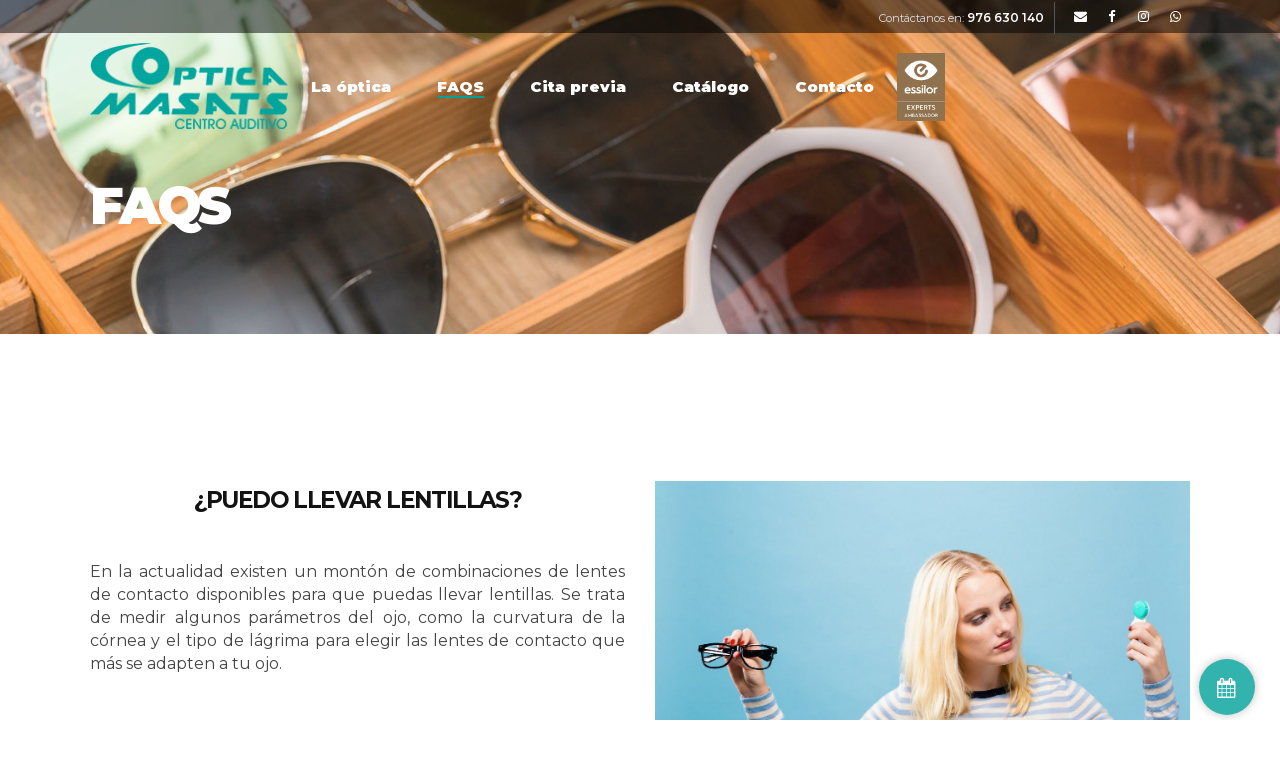

--- FILE ---
content_type: text/html; charset=UTF-8
request_url: https://opticamasats.com/es/faqs/
body_size: 12233
content:
	<!DOCTYPE html>
<html lang="es-ES" prefix="og: http://ogp.me/ns#">
<head>

	<meta charset="UTF-8" />
	
	
	<title>FAQS - Óptica Masats</title>

<link rel="stylesheet" href="https://opticamasats.com/wp-content/plugins/sitepress-multilingual-cms/res/css/language-selector.css?v=3.5.3.1" type="text/css" media="all" />

	
			
						<meta name="viewport" content="width=device-width,initial-scale=1,user-scalable=no">
		
	<link rel="profile" href="https://gmpg.org/xfn/11" />
	<link rel="pingback" href="https://opticamasats.com/xmlrpc.php" />
	<link rel="shortcut icon" type="image/x-icon" href="https://opticamasats.com/wp-content/uploads/sites/34/2023/01/favicon.jpg">	
	<link rel="apple-touch-icon" href="https://opticamasats.com/wp-content/themes/opti-child-shopping/images/favicon.png"/>
	<!-- Facebook Pixel Code -->
		<!-- End Facebook Pixel Code -->

	<!-- Validación de Google -->
		<!-- End Validación de Google -->

	<link href='//fonts.googleapis.com/css?family=Raleway:100,200,300,400,500,600,700,800,900,300italic,400italic|Montserrat:100,200,300,400,500,600,700,800,900,300italic,400italic|Lato:100,200,300,400,500,600,700,800,900,300italic,400italic&subset=latin,latin-ext' rel='stylesheet' type='text/css'>
<link rel="alternate" hreflang="es" href="https://opticamasats.com/es/faqs/" />

<!-- This site is optimized with the Yoast SEO plugin v10.0.1 - https://yoast.com/wordpress/plugins/seo/ -->
<link rel="canonical" href="https://opticamasats.com/es/faqs/" />
<meta property="og:locale" content="es_ES" />
<meta property="og:type" content="article" />
<meta property="og:title" content="FAQS - Óptica Masats" />
<meta property="og:url" content="https://opticamasats.com/es/faqs/" />
<meta property="og:site_name" content="Óptica Masats" />
<meta name="twitter:card" content="summary" />
<meta name="twitter:title" content="FAQS - Óptica Masats" />
<!-- / Yoast SEO plugin. -->

<link rel='dns-prefetch' href='//opticamasats.com' />
<link rel='dns-prefetch' href='//code.jquery.com' />
<link rel='dns-prefetch' href='//maps.googleapis.com' />
<link rel='dns-prefetch' href='//fonts.googleapis.com' />
<link rel='dns-prefetch' href='//s.w.org' />
<link rel="alternate" type="application/rss+xml" title="Óptica Masats &raquo; Feed" href="https://opticamasats.com/es/feed/" />
<link rel="alternate" type="application/rss+xml" title="Óptica Masats &raquo; RSS de los comentarios" href="https://opticamasats.com/es/comments/feed/" />
		<script type="text/javascript">
			window._wpemojiSettings = {"baseUrl":"https:\/\/s.w.org\/images\/core\/emoji\/11.2.0\/72x72\/","ext":".png","svgUrl":"https:\/\/s.w.org\/images\/core\/emoji\/11.2.0\/svg\/","svgExt":".svg","source":{"concatemoji":"https:\/\/opticamasats.com\/wp-includes\/js\/wp-emoji-release.min.js?ver=5.1.11"}};
			!function(e,a,t){var n,r,o,i=a.createElement("canvas"),p=i.getContext&&i.getContext("2d");function s(e,t){var a=String.fromCharCode;p.clearRect(0,0,i.width,i.height),p.fillText(a.apply(this,e),0,0);e=i.toDataURL();return p.clearRect(0,0,i.width,i.height),p.fillText(a.apply(this,t),0,0),e===i.toDataURL()}function c(e){var t=a.createElement("script");t.src=e,t.defer=t.type="text/javascript",a.getElementsByTagName("head")[0].appendChild(t)}for(o=Array("flag","emoji"),t.supports={everything:!0,everythingExceptFlag:!0},r=0;r<o.length;r++)t.supports[o[r]]=function(e){if(!p||!p.fillText)return!1;switch(p.textBaseline="top",p.font="600 32px Arial",e){case"flag":return s([55356,56826,55356,56819],[55356,56826,8203,55356,56819])?!1:!s([55356,57332,56128,56423,56128,56418,56128,56421,56128,56430,56128,56423,56128,56447],[55356,57332,8203,56128,56423,8203,56128,56418,8203,56128,56421,8203,56128,56430,8203,56128,56423,8203,56128,56447]);case"emoji":return!s([55358,56760,9792,65039],[55358,56760,8203,9792,65039])}return!1}(o[r]),t.supports.everything=t.supports.everything&&t.supports[o[r]],"flag"!==o[r]&&(t.supports.everythingExceptFlag=t.supports.everythingExceptFlag&&t.supports[o[r]]);t.supports.everythingExceptFlag=t.supports.everythingExceptFlag&&!t.supports.flag,t.DOMReady=!1,t.readyCallback=function(){t.DOMReady=!0},t.supports.everything||(n=function(){t.readyCallback()},a.addEventListener?(a.addEventListener("DOMContentLoaded",n,!1),e.addEventListener("load",n,!1)):(e.attachEvent("onload",n),a.attachEvent("onreadystatechange",function(){"complete"===a.readyState&&t.readyCallback()})),(n=t.source||{}).concatemoji?c(n.concatemoji):n.wpemoji&&n.twemoji&&(c(n.twemoji),c(n.wpemoji)))}(window,document,window._wpemojiSettings);
		</script>
		<style type="text/css">
img.wp-smiley,
img.emoji {
	display: inline !important;
	border: none !important;
	box-shadow: none !important;
	height: 1em !important;
	width: 1em !important;
	margin: 0 .07em !important;
	vertical-align: -0.1em !important;
	background: none !important;
	padding: 0 !important;
}
</style>
	<link rel='stylesheet' id='wp-block-library-css'  href='https://opticamasats.com/wp-includes/css/dist/block-library/style.min.css?ver=5.1.11' type='text/css' media='all' />
<link rel='stylesheet' id='contact-form-7-css'  href='https://opticamasats.com/wp-content/plugins/contact-form-7/includes/css/styles.css?ver=5.1.1' type='text/css' media='all' />
<link rel='stylesheet' id='cookie-law-info-css'  href='https://opticamasats.com/wp-content/plugins/cookie-law-info/public/css/cookie-law-info-public.css?ver=1.9.3' type='text/css' media='all' />
<link rel='stylesheet' id='cookie-law-info-gdpr-css'  href='https://opticamasats.com/wp-content/plugins/cookie-law-info/public/css/cookie-law-info-gdpr.css?ver=1.9.3' type='text/css' media='all' />
<link rel='stylesheet' id='layerslider-css'  href='https://opticamasats.com/wp-content/plugins/LayerSlider/static/css/layerslider.css?ver=5.6.9' type='text/css' media='all' />
<link rel='stylesheet' id='ls-google-fonts-css'  href='https://fonts.googleapis.com/css?family=Lato:100,300,regular,700,900%7COpen+Sans:300%7CIndie+Flower:regular%7COswald:300,regular,700&#038;subset=latin%2Clatin-ext' type='text/css' media='all' />
<link rel='stylesheet' id='op_css-css'  href='https://opticamasats.com/wp-content/plugins/wp-opening-hours/dist/styles/main.css?ver=5.1.11' type='text/css' media='all' />
<link rel='stylesheet' id='wcml-dropdown-0-css'  href='https://opticamasats.com/wp-content/plugins/woocommerce-multilingual/templates/currency-switchers/legacy-dropdown/style.css?ver=4.1.1' type='text/css' media='all' />
<link rel='stylesheet' id='ub_adminbar_general_styles-css'  href='https://opticamasats.com/wp-content/plugins/ultimate-branding/ultimate-branding-files/modules/custom-admin-bar-files/css/general.css?ver=1.9.1.1' type='text/css' media='all' />
<link rel='stylesheet' id='ub_global_footer_style-css'  href='https://opticamasats.com/wp-content/plugins/ultimate-branding/ultimate-branding-files/modules/global-footer-content-files/css/main.css?ver=1.9.1.1' type='text/css' media='all' />
<link rel='stylesheet' id='wpml-cms-nav-css-css'  href='https://opticamasats.com/wp-content/plugins/wpml-cms-nav/res/css/navigation.css?ver=1.4.19' type='text/css' media='all' />
<link rel='stylesheet' id='cms-navigation-style-base-css'  href='https://opticamasats.com/wp-content/plugins/wpml-cms-nav/res/css/cms-navigation-base.css?ver=1.4.19' type='text/css' media='screen' />
<link rel='stylesheet' id='cms-navigation-style-css'  href='https://opticamasats.com/wp-content/plugins/wpml-cms-nav/res/css/cms-navigation.css?ver=1.4.19' type='text/css' media='screen' />
<link rel='stylesheet' id='fancybox-css'  href='https://opticamasats.com/wp-content/themes/opti-child-shopping/includes/fancybox/jquery.fancybox-1.3.4.css?ver=1.3.4' type='text/css' media='1' />
<link rel='stylesheet' id='default_style-css'  href='https://opticamasats.com/wp-content/themes/opti/style.css?ver=240506' type='text/css' media='all' />
<link rel='stylesheet' id='qode_font_awesome-css'  href='https://opticamasats.com/wp-content/themes/opti/css/font-awesome/css/font-awesome.min.css?ver=5.1.11' type='text/css' media='all' />
<link rel='stylesheet' id='qode_font_elegant-css'  href='https://opticamasats.com/wp-content/themes/opti/css/elegant-icons/style.min.css?ver=5.1.11' type='text/css' media='all' />
<link rel='stylesheet' id='qode_linea_icons-css'  href='https://opticamasats.com/wp-content/themes/opti/css/linea-icons/style.css?ver=5.1.11' type='text/css' media='all' />
<link rel='stylesheet' id='stylesheet-css'  href='https://opticamasats.com/wp-content/themes/opti/css/stylesheet.min.css?ver=240506' type='text/css' media='all' />
<link rel='stylesheet' id='woocommerce-css'  href='https://opticamasats.com/wp-content/themes/opti/css/woocommerce.min.css?ver=240506' type='text/css' media='all' />
<link rel='stylesheet' id='woocommerce_responsive-css'  href='https://opticamasats.com/wp-content/themes/opti/css/woocommerce_responsive.min.css?ver=240506' type='text/css' media='all' />
<link rel='stylesheet' id='qode_print-css'  href='https://opticamasats.com/wp-content/themes/opti/css/print.css?ver=240506' type='text/css' media='all' />
<link rel='stylesheet' id='mac_stylesheet-css'  href='https://opticamasats.com/wp-content/themes/opti/css/mac_stylesheet.css?ver=240506' type='text/css' media='all' />
<link rel='stylesheet' id='webkit-css'  href='https://opticamasats.com/wp-content/themes/opti/css/webkit_stylesheet.css?ver=240506' type='text/css' media='all' />
<link rel='stylesheet' id='style_dynamic-css'  href='https://opticamasats.com/wp-content/themes/opti/css/style_dynamic.php?ver=240506' type='text/css' media='all' />
<link rel='stylesheet' id='responsive-css'  href='https://opticamasats.com/wp-content/themes/opti/css/responsive.min.css?ver=240506' type='text/css' media='all' />
<link rel='stylesheet' id='style_dynamic_responsive-css'  href='https://opticamasats.com/wp-content/themes/opti/css/style_dynamic_responsive.php?ver=240506' type='text/css' media='all' />
<link rel='stylesheet' id='js_composer_front-css'  href='https://opticamasats.com/wp-content/plugins/js_composer/assets/css/js_composer.min.css?ver=5.7' type='text/css' media='all' />
<link rel='stylesheet' id='custom_css-css'  href='https://opticamasats.com/wp-content/themes/opti/css/custom_css.php?ver=240506' type='text/css' media='all' />
<link rel='stylesheet' id='childstyleshopping-css'  href='https://opticamasats.com/wp-content/themes/opti-child-shopping/style.css?v=1768874033.4351&#038;ver=5.1.11' type='text/css' media='all' />
<link rel='stylesheet' id='better-weather-css'  href='https://opticamasats.com/wp-content/plugins/better-weather/css/bw-style.css?ver=3.1.0' type='text/css' media='all' />
<link rel='stylesheet' id='bsf-Defaults-css'  href='https://opticamasats.com/wp-content/uploads/sites/34/smile_fonts/Defaults/Defaults.css?ver=5.1.11' type='text/css' media='all' />
<link rel='stylesheet' id='mpc-massive-style-css'  href='https://opticamasats.com/wp-content/plugins/mpc-massive/assets/css/mpc-styles.css?ver=5.1.11' type='text/css' media='all' />
<script type='text/javascript' src='https://opticamasats.com/wp-includes/js/jquery/jquery.js?ver=1.12.4'></script>
<script type='text/javascript' src='https://opticamasats.com/wp-includes/js/jquery/jquery-migrate.min.js?ver=1.4.1'></script>
<script type='text/javascript' src='https://opticamasats.com/wp-content/plugins/woocommerce-multilingual/res/js/front-scripts.min.js?ver=4.1.1'></script>
<script type='text/javascript'>
/* <![CDATA[ */
var actions = {"is_lang_switched":"1","is_currency_switched":"0"};
/* ]]> */
</script>
<script type='text/javascript' src='https://opticamasats.com/wp-content/plugins/woocommerce-multilingual/res/js/cart_widget.min.js?ver=4.1.1'></script>
<script type='text/javascript'>
/* <![CDATA[ */
var Cli_Data = {"nn_cookie_ids":[],"cookielist":[],"ccpaEnabled":"","ccpaRegionBased":"","ccpaBarEnabled":"","ccpaType":"gdpr","js_blocking":"1","custom_integration":"","triggerDomRefresh":""};
var cli_cookiebar_settings = {"animate_speed_hide":"500","animate_speed_show":"500","background":"#fff","border":"#444","border_on":"","button_1_button_colour":"#000","button_1_button_hover":"#000000","button_1_link_colour":"#fff","button_1_as_button":"1","button_1_new_win":"","button_2_button_colour":"#333","button_2_button_hover":"#292929","button_2_link_colour":"#444","button_2_as_button":"","button_2_hidebar":"","button_3_button_colour":"#000","button_3_button_hover":"#000000","button_3_link_colour":"#fff","button_3_as_button":"1","button_3_new_win":"","button_4_button_colour":"#000","button_4_button_hover":"#000000","button_4_link_colour":"#fff","button_4_as_button":"1","font_family":"inherit","header_fix":"","notify_animate_hide":"1","notify_animate_show":"","notify_div_id":"#cookie-law-info-bar","notify_position_horizontal":"right","notify_position_vertical":"top","scroll_close":"","scroll_close_reload":"","accept_close_reload":"","reject_close_reload":"","showagain_tab":"","showagain_background":"#fff","showagain_border":"#000","showagain_div_id":"#cookie-law-info-again","showagain_x_position":"100px","text":"#000","show_once_yn":"","show_once":"10000","logging_on":"","as_popup":"","popup_overlay":"1","bar_heading_text":"Acepta las cookies para navegar","cookie_bar_as":"banner","popup_showagain_position":"bottom-right","widget_position":"left"};
var log_object = {"ajax_url":"https:\/\/opticamasats.com\/wp-admin\/admin-ajax.php"};
/* ]]> */
</script>
<script type='text/javascript' src='https://opticamasats.com/wp-content/plugins/cookie-law-info/public/js/cookie-law-info-public.js?ver=1.9.3'></script>
<script type='text/javascript' src='https://opticamasats.com/wp-content/plugins/LayerSlider/static/js/greensock.js?ver=1.11.8'></script>
<script type='text/javascript'>
/* <![CDATA[ */
var LS_Meta = {"v":"5.6.9"};
/* ]]> */
</script>
<script type='text/javascript' src='https://opticamasats.com/wp-content/plugins/LayerSlider/static/js/layerslider.kreaturamedia.jquery.js?ver=5.6.9'></script>
<script type='text/javascript' src='https://opticamasats.com/wp-content/plugins/LayerSlider/static/js/layerslider.transitions.js?ver=5.6.9'></script>
<script type='text/javascript' src='https://code.jquery.com/ui/1.11.4/jquery-ui.min.js?ver=5.1.11'></script>
<script type='text/javascript' src='https://opticamasats.com/wp-content/themes/opti-child-shopping/includes/js/tooltip.js?ver=5.1.11'></script>
<meta name="generator" content="Powered by LayerSlider 5.6.9 - Multi-Purpose, Responsive, Parallax, Mobile-Friendly Slider Plugin for WordPress." />
<!-- LayerSlider updates and docs at: https://kreaturamedia.com/layerslider-responsive-wordpress-slider-plugin/ -->
<link rel='https://api.w.org/' href='https://opticamasats.com/es/wp-json/' />
<link rel="EditURI" type="application/rsd+xml" title="RSD" href="https://opticamasats.com/xmlrpc.php?rsd" />
<link rel="wlwmanifest" type="application/wlwmanifest+xml" href="https://opticamasats.com/wp-includes/wlwmanifest.xml" /> 
<meta name="generator" content="WordPress 5.1.11" />
<meta name="generator" content="WooCommerce 2.6.14" />
<link rel='shortlink' href='https://opticamasats.com/es/?p=1648' />
<link rel="alternate" type="application/json+oembed" href="https://opticamasats.com/es/wp-json/oembed/1.0/embed?url=https%3A%2F%2Fopticamasats.com%2Fes%2Ffaqs%2F" />
<link rel="alternate" type="text/xml+oembed" href="https://opticamasats.com/es/wp-json/oembed/1.0/embed?url=https%3A%2F%2Fopticamasats.com%2Fes%2Ffaqs%2F&#038;format=xml" />

            <script>
                (function(i,s,o,g,r,a,m){i['GoogleAnalyticsObject']=r;i[r]=i[r]||function(){
                (i[r].q=i[r].q||[]).push(arguments)},i[r].l=1*new Date();a=s.createElement(o),
                m=s.getElementsByTagName(o)[0];a.async=1;a.src=g;m.parentNode.insertBefore(a,m)
                })(window,document,'script','//www.google-analytics.com/analytics.js','gaplusu');

                
                                    gaplusu('create', 'UA-85605037-11', 'auto', {'name': 'single'});

                                        
                    gaplusu('single.send', 'pageview');
                            </script>

		<meta name="generator" content="WPML ver:3.5.3.1 stt:2;" />
        <style type="text/css" id="custom-admin-bar-css">
            #ub_admin_bar_wrap #wpadminbar { background-color: #666; }        </style>

<style type="text/css">#lang_sel a, #lang_sel a.lang_sel_sel{color:#444444;}#lang_sel a:hover, #lang_sel a.lang_sel_sel:hover{color:#000000;}#lang_sel a.lang_sel_sel, #lang_sel a.lang_sel_sel:visited{background-color:#ffffff;}#lang_sel a.lang_sel_sel:hover{background-color:#eeeeee;}#lang_sel li ul a, #lang_sel li ul a:visited{color:#444444;}#lang_sel li ul a:hover{color:#000000;}#lang_sel li ul a, #lang_sel li ul a:link, #lang_sel li ul a:visited{background-color:#ffffff;}#lang_sel li ul a:hover{background-color:#eeeeee;}#lang_sel a, #lang_sel a:visited{border-color:#cdcdcd;} #lang_sel ul ul{border-top:1px solid #cdcdcd;}</style>
		<style type="text/css">.recentcomments a{display:inline !important;padding:0 !important;margin:0 !important;}</style>
		<meta name="generator" content="Powered by WPBakery Page Builder - drag and drop page builder for WordPress."/>
<!--[if lte IE 9]><link rel="stylesheet" type="text/css" href="https://opticamasats.com/wp-content/plugins/js_composer/assets/css/vc_lte_ie9.min.css" media="screen"><![endif]-->
<!-- BetterFramework Auto Generated CSS -->
<style type='text/css' media='screen'>/*  Panel Options Custom CSS  */
</style>
<!-- /BetterFramework Auto Generated CSS -->
		<style type="text/css" id="wp-custom-css">
			#cookie-law-info-bar {
  display: none !important;
}		</style>
		<style type="text/css" data-type="vc_shortcodes-custom-css">.vc_custom_1484221511744{padding-top: 50px !important;}</style><noscript><style type="text/css"> .wpb_animate_when_almost_visible { opacity: 1; }</style></noscript>
</head>

<body class="page-template-default page page-id-1648 page-faqs  qode_grid_1300 footer_responsive_adv columns-4 qode-child-theme-ver-1.0.0 qode-theme-ver-10.0 wpb-js-composer js-comp-ver-5.7 vc_responsive" itemscope itemtype="http://schema.org/WebPage">

				<div class="ajax_loader"><div class="ajax_loader_1"><div class="wave"><div class="bounce1"></div><div class="bounce2"></div><div class="bounce3"></div></div></div></div>
					<div class="wrapper">
	<div class="wrapper_inner">
	<!-- Google Analytics start -->
		<!-- Google Analytics end -->

	


<header class=" has_top scroll_top  stick transparent scrolled_not_transparent menu_position_left page_header">
    <div class="header_inner clearfix">

		<div class="header_top_bottom_holder">
			<div class="header_top clearfix" style='background-color:rgba(0, 186, 0, 0);' >
							<div class="container">
					<div class="container_inner clearfix">
                    								<div class="left">
						<div class="inner">
												</div>
					</div>
					<div class="right">
						<div class="inner">
						<div class=" widget-havent-icon header-widget widget_text header-right-widget">			<div class="textwidget"><p class="header_phone">Contáctanos en:
						<a href="tel:976 630 140">976 630 140</a>
					</p></div>
		</div><div class=" widget-havent-icon header-widget widget_text header-right-widget">			<div class="textwidget">
							<a class="social_icon_holder" itemprop="email" href="mailto:info@opticamasats.com" target="_blank">
								<i class="fa fa-envelope"></i>
							</a>
					

						<a class="social_icon_holder" itemprop="url" href="https://www.facebook.com/OpticaMasats/" target="_blank">
							<i class="fa fa-facebook "></i>
						</a>
				



						<a class="social_icon_holder" itemprop="url" href="https://www.instagram.com/masatsoptica/" target="_blank">
							<i class="fa fa-instagram"></i>
						</a>
				


					<div class="tooltip social_icon_holder "><i class="fa fa-whatsapp"></i>
					  	<span class="tooltiptext">Escríbenos al 636313650</span>
					</div>
				<style>
					/* Tooltip container */
					.tooltip {
					    position: relative;
					    display: inline-block;
					    /*border-bottom: 1px dotted black;*/ /* If you want dots under the hoverable text */
					}

					/* Tooltip text */
					.tooltip .tooltiptext {
					    visibility: hidden;
					    width: 120px;
					    background-color: #333;
					    color: #fff!important;
					    text-align: center;
					    padding: 5px 0;
					    border-radius: 6px;
					    line-height: 16px;

					    /* Position the tooltip text */
					    position: absolute;
					    z-index: 1;
					    /*bottom: 125%;*/
					    left: 50%;
					    margin-left: -60px;
					    margin-top: 20px;

					    /* Fade in tooltip */
					    opacity: 0;
					    transition: opacity 1s;
					}

					/* Tooltip arrow */
					.tooltip .tooltiptext::after {
					    content: "";
					    position: absolute;
					    top: -32%;
					    left: 50%;
					    margin-left: -5px;
					    border-width: 5px;
					    border-style: solid;
					    border-color: transparent transparent #333 transparent;
					}

					/* Show the tooltip text when you mouse over the tooltip container */
					.tooltip:hover .tooltiptext {
					    visibility: visible;
					    opacity: 1;
					}
				</style>
				</div>
		</div>						</div>
					</div>
				                    					</div>
				</div>
					</div>
		<div class="header_bottom clearfix" style=' background-color:rgba(255, 255, 255, 0);' >
		    				<div class="container">
					<div class="container_inner clearfix">
                    			                					<div class="header_inner_left">
                        													<div class="mobile_menu_button">
                                <span>
                                    <span aria-hidden="true" class="qode_icon_font_elegant icon_menu " ></span>                                </span>
                            </div>
												<div class="logo_wrapper">
                            							<div class="q_logo">
								<a itemprop="url" href="https://opticamasats.com/es/">
									<img itemprop="image" class="normal" src="https://opticamasats.opti.es/wp-content/uploads/sites/34/2017/01/logotipo-optica-masats-1-ok.png" alt="Logo"/>
									<img itemprop="image" class="light" src="https://opticamasats.opti.es/wp-content/uploads/sites/34/2017/01/logotipo-optica-masats-1-ok.png" alt="Logo"/>
									<img itemprop="image" class="dark" src="https://opticamasats.opti.es/wp-content/uploads/sites/34/2017/01/logotipo-optica-masats-1-ok.png" alt="Logo"/>
									<img itemprop="image" class="sticky" src="https://opticamasats.opti.es/wp-content/uploads/sites/34/2017/01/logotipo-optica-masats-1-ok.png" alt="Logo"/>
									<img itemprop="image" class="mobile" src="https://opticamasats.opti.es/wp-content/uploads/sites/34/2017/01/logotipo-optica-masats-1-ok.png" alt="Logo"/>
																	</a>
							</div>
                            						</div>
                                                					</div>
                    					                                                							<div class="header_inner_right">
                                <div class="side_menu_button_wrapper right">
																		                                    <div class="side_menu_button">
									
										                                                                                                                    </div>
                                </div>
							</div>
												
						
						<nav class="main_menu drop_down left">
						<ul id="menu-menu-principal" class=""><li id="nav-menu-item-213" class="menu-item menu-item-type-post_type menu-item-object-page  narrow"><a href="https://opticamasats.com/es/la-optica/" class=""><i class="menu_icon blank fa"></i><span>La óptica<span class="underline_dash"></span></span><span class="plus"></span></a></li>
<li id="nav-menu-item-1673" class="menu-item menu-item-type-post_type menu-item-object-page current-menu-item page_item page-item-1648 current_page_item active narrow"><a href="https://opticamasats.com/es/faqs/" class=" current "><i class="menu_icon blank fa"></i><span>FAQS<span class="underline_dash"></span></span><span class="plus"></span></a></li>
<li id="nav-menu-item-79" class="menu-item menu-item-type-post_type menu-item-object-page  narrow"><a href="https://opticamasats.com/es/cita-previa/" class=""><i class="menu_icon blank fa"></i><span>Cita previa<span class="underline_dash"></span></span><span class="plus"></span></a></li>
<li id="nav-menu-item-1932" class="menu-item menu-item-type-post_type menu-item-object-page  narrow"><a href="https://opticamasats.com/es/catalogo/" class=""><i class="menu_icon blank fa"></i><span>Catálogo<span class="underline_dash"></span></span><span class="plus"></span></a></li>
<li id="nav-menu-item-78" class="menu-item menu-item-type-post_type menu-item-object-page  narrow"><a href="https://opticamasats.com/es/contacto/" class=""><i class="menu_icon blank fa"></i><span>Contacto<span class="underline_dash"></span></span><span class="plus"></span></a></li>
<li id="nav-menu-item-3649" class="ambassador menu-item menu-item-type-custom menu-item-object-custom  narrow"><a target="_blank" href="#" class=""><i class="menu_icon blank fa"></i><span><span class="underline_dash"></span></span><span class="plus"></span></a></li>
</ul>						</nav>
						                        										<nav class="mobile_menu">
                        <ul id="menu-menu-principal-1" class=""><li id="mobile-menu-item-213" class="menu-item menu-item-type-post_type menu-item-object-page "><a href="https://opticamasats.com/es/la-optica/" class=""><span>La óptica</span></a><span class="mobile_arrow"><i class="fa fa-angle-right"></i><i class="fa fa-angle-down"></i></span></li>
<li id="mobile-menu-item-1673" class="menu-item menu-item-type-post_type menu-item-object-page current-menu-item page_item page-item-1648 current_page_item active"><a href="https://opticamasats.com/es/faqs/" class=" current "><span>FAQS</span></a><span class="mobile_arrow"><i class="fa fa-angle-right"></i><i class="fa fa-angle-down"></i></span></li>
<li id="mobile-menu-item-79" class="menu-item menu-item-type-post_type menu-item-object-page "><a href="https://opticamasats.com/es/cita-previa/" class=""><span>Cita previa</span></a><span class="mobile_arrow"><i class="fa fa-angle-right"></i><i class="fa fa-angle-down"></i></span></li>
<li id="mobile-menu-item-1932" class="menu-item menu-item-type-post_type menu-item-object-page "><a href="https://opticamasats.com/es/catalogo/" class=""><span>Catálogo</span></a><span class="mobile_arrow"><i class="fa fa-angle-right"></i><i class="fa fa-angle-down"></i></span></li>
<li id="mobile-menu-item-78" class="menu-item menu-item-type-post_type menu-item-object-page "><a href="https://opticamasats.com/es/contacto/" class=""><span>Contacto</span></a><span class="mobile_arrow"><i class="fa fa-angle-right"></i><i class="fa fa-angle-down"></i></span></li>
<li id="mobile-menu-item-3649" class="ambassador menu-item menu-item-type-custom menu-item-object-custom "><a target="_blank" href="#" class=""><span></span></a><span class="mobile_arrow"><i class="fa fa-angle-right"></i><i class="fa fa-angle-down"></i></span></li>
</ul>					</nav>
			                    					</div>
				</div>
				</div>
	</div>
	</div>

</header>
		

    		<a id='back_to_top' href='#'>
			<span class="fa-stack">
				<i class="fa fa-arrow-up" style=""></i>
			</span>
		</a>
	    	
    
		
	
    
<div class="content ">
						<div class="content_inner  ">
									<div class="title_outer animate_title_area with_image"    data-height="240"style="opacity:0;height:140px;">
		<div class="title title_size_medium  position_left " style="height:240px;">
			<div class="image responsive"><img itemprop="image" src="https://opticamasats.com/wp-content/uploads/sites/34/2017/06/pruebacabecera1.jpg" alt="&nbsp;" /> </div>
										<div class="title_holder"  >
					<div class="container">
						<div class="container_inner clearfix">
								<div class="title_subtitle_holder" style="padding-top:79px;">
                                                                									<div class="title_subtitle_holder_inner">
																										<h1 ><span>FAQS</span></h1>
																	
																																			</div>
								                                                            </div>
						</div>
					</div>
				</div>
								</div>
			</div>
				<div class="container">
            			<div class="container_inner default_template_holder clearfix page_container_inner" >
																<div class="vc_row wpb_row section vc_row-fluid  vc_custom_1484221511744  grid_section full_screen_section mpc-row" style=" text-align:center;"><div class=" section_inner clearfix"><div class="section_inner_margin clearfix"><div class="wpb_column vc_column_container vc_col-sm-6 mpc-column" data-column-id="mpc_column-60696ee03181870"><div class="vc_column-inner"><div class="wpb_wrapper">
	<div class="wpb_text_column wpb_content_element ">
		<div class="wpb_wrapper">
			<h4><strong>&iquest;Puedo llevar lentillas?</strong></h4>

		</div> 
	</div> 	<div class="vc_empty_space" style="height: 45px"><span class="vc_empty_space_inner">
			<span class="empty_space_image"></span>
		</span></div>


	<div class="wpb_text_column wpb_content_element ">
		<div class="wpb_wrapper">
			<p style="text-align: justify">En la actualidad existen un mont&oacute;n de combinaciones de lentes de contacto disponibles para que puedas llevar lentillas. Se trata de medir algunos par&aacute;metros del ojo, como la curvatura de la c&oacute;rnea y el tipo de l&aacute;grima para elegir las lentes de contacto que m&aacute;s se adapten a tu ojo.</p>

		</div> 
	</div> 	<div class="vc_empty_space" style="height: 45px"><span class="vc_empty_space_inner">
			<span class="empty_space_image"></span>
		</span></div>

	<div class="vc_empty_space" style="height: 45px"><span class="vc_empty_space_inner">
			<span class="empty_space_image"></span>
		</span></div>

</div></div></div><div class="wpb_column vc_column_container vc_col-sm-6 mpc-column" data-column-id="mpc_column-23696ee0318295b"><div class="vc_column-inner"><div class="wpb_wrapper">
	<div class="wpb_single_image wpb_content_element vc_align_left">
		<div class="wpb_wrapper">
			
			<div class="vc_single_image-wrapper   vc_box_border_grey"><img width="1280" height="853" src="https://opticamasats.com/wp-content/uploads/sites/34/2018/02/lentillas-masats.jpg" class="vc_single_image-img attachment-full" alt="" srcset="https://opticamasats.com/wp-content/uploads/sites/34/2018/02/lentillas-masats.jpg 1280w, https://opticamasats.com/wp-content/uploads/sites/34/2018/02/lentillas-masats-300x200.jpg 300w, https://opticamasats.com/wp-content/uploads/sites/34/2018/02/lentillas-masats-768x512.jpg 768w, https://opticamasats.com/wp-content/uploads/sites/34/2018/02/lentillas-masats-1024x682.jpg 1024w, https://opticamasats.com/wp-content/uploads/sites/34/2018/02/lentillas-masats-700x466.jpg 700w" sizes="(max-width: 1280px) 100vw, 1280px"></div>
		</div>
	</div>
	<div class="vc_empty_space" style="height: 32px"><span class="vc_empty_space_inner">
			<span class="empty_space_image"></span>
		</span></div>

</div></div></div></div></div></div><div class="vc_row wpb_row section vc_row-fluid mpc-row" style=" text-align:left;"><div class=" full_section_inner clearfix"><div class="wpb_column vc_column_container vc_col-sm-12 mpc-column" data-column-id="mpc_column-48696ee031837dc"><div class="vc_column-inner"><div class="wpb_wrapper"><div class="separator  normal   " style=""></div>
</div></div></div></div></div><div class="vc_row wpb_row section vc_row-fluid mpc-row" style=" text-align:left;"><div class=" full_section_inner clearfix"><div class="wpb_column vc_column_container vc_col-sm-6 mpc-column" data-column-id="mpc_column-70696ee03184751"><div class="vc_column-inner"><div class="wpb_wrapper">
	<div class="wpb_single_image wpb_content_element vc_align_left">
		<div class="wpb_wrapper">
			
			<div class="vc_single_image-wrapper   vc_box_border_grey"><img width="1688" height="1125" src="https://opticamasats.com/wp-content/uploads/sites/34/2018/02/tipos-lentillas-masats.jpg" class="vc_single_image-img attachment-full" alt="" srcset="https://opticamasats.com/wp-content/uploads/sites/34/2018/02/tipos-lentillas-masats.jpg 1688w, https://opticamasats.com/wp-content/uploads/sites/34/2018/02/tipos-lentillas-masats-300x200.jpg 300w, https://opticamasats.com/wp-content/uploads/sites/34/2018/02/tipos-lentillas-masats-768x512.jpg 768w, https://opticamasats.com/wp-content/uploads/sites/34/2018/02/tipos-lentillas-masats-1024x682.jpg 1024w, https://opticamasats.com/wp-content/uploads/sites/34/2018/02/tipos-lentillas-masats-700x467.jpg 700w" sizes="(max-width: 1688px) 100vw, 1688px"></div>
		</div>
	</div>
	<div class="vc_empty_space" style="height: 45px"><span class="vc_empty_space_inner">
			<span class="empty_space_image"></span>
		</span></div>

</div></div></div><div class="wpb_column vc_column_container vc_col-sm-6 mpc-column" data-column-id="mpc_column-44696ee03184c5c"><div class="vc_column-inner"><div class="wpb_wrapper">
	<div class="wpb_text_column wpb_content_element ">
		<div class="wpb_wrapper">
			<h4 style="text-align: center"><strong>&iquest;Qu&eacute; tipos de lentillas existen?</strong></h4>
<p>&nbsp;</p>

		</div> 
	</div> 	<div class="vc_empty_space" style="height: 20px"><span class="vc_empty_space_inner">
			<span class="empty_space_image"></span>
		</span></div>


	<div class="wpb_text_column wpb_content_element ">
		<div class="wpb_wrapper">
			<p style="text-align: justify">La mayor&iacute;a de los casos se resuelven con lentes de contacto desechables. Las hay de un solo d&iacute;a, quincenales y mensuales. La elecci&oacute;n variar&aacute; en funci&oacute;n del uso que les vayas a dar y de la correcci&oacute;n que necesites. En casos especiales, como astigmatismos muy altos o miop&iacute;as muy elevadas o de crecimiento, podemos usar lentes de contacto gas permeable o m&aacute;s conocidas como lentes duras. Tambi&eacute;n tenemos lentes de contacto para la presbicia o vista cansada.</p>

		</div> 
	</div> 	<div class="vc_empty_space" style="height: 45px"><span class="vc_empty_space_inner">
			<span class="empty_space_image"></span>
		</span></div>

</div></div></div></div></div><div class="vc_row wpb_row section vc_row-fluid mpc-row" style=" text-align:left;"><div class=" full_section_inner clearfix"><div class="wpb_column vc_column_container vc_col-sm-12 mpc-column" data-column-id="mpc_column-70696ee031851d2"><div class="vc_column-inner"><div class="wpb_wrapper"><div class="separator  normal   " style=""></div>
</div></div></div></div></div><div class="vc_row wpb_row section vc_row-fluid mpc-row" style=" text-align:left;"><div class=" full_section_inner clearfix"><div class="wpb_column vc_column_container vc_col-sm-6 mpc-column" data-column-id="mpc_column-6696ee031859c8"><div class="vc_column-inner"><div class="wpb_wrapper">
	<div class="wpb_text_column wpb_content_element ">
		<div class="wpb_wrapper">
			<h4 style="text-align: center"><strong>&iquest;Todas las gafas de sol protegen igual?</strong></h4>
<p>&nbsp;</p>

		</div> 
	</div> 	<div class="vc_empty_space" style="height: 20px"><span class="vc_empty_space_inner">
			<span class="empty_space_image"></span>
		</span></div>


	<div class="wpb_text_column wpb_content_element ">
		<div class="wpb_wrapper">
			<p style="text-align: justify">El factor de protecci&oacute;n de una gafa de sol se mide por &iacute;ndices que van desde el 1 al 5, aunque este &uacute;ltimo se utiliza muy poco. Los m&aacute;s frecuentes son los &iacute;ndices 2-3 que son las que llevan la mayor&iacute;a de gafas de moda y/o deportivas. Pero si eres un asiduo a la monta&ntilde;a deber&iacute;as llevar un factor 4, recordando que &eacute;stas lentes no son aptas para la conducci&oacute;n.&nbsp;Menci&oacute;n especial merece la calidad &oacute;ptica que te dar&aacute;n las lentes polarizadas, eliminando reflejos. Son muy aconsejables para pr&aacute;cticas deportivas y para la conducci&oacute;n.</p>

		</div> 
	</div> 	<div class="vc_empty_space" style="height: 45px"><span class="vc_empty_space_inner">
			<span class="empty_space_image"></span>
		</span></div>


	<div class="wpb_text_column wpb_content_element ">
		<div class="wpb_wrapper">
			<p style="text-align: justify">
Como recomendaci&oacute;n podemos decir que es mejor no llevar nada a llevar unas gafas de sol sin la calidad adecuada. Al menos si no llevamos nada, nuestra pupila podr&aacute; actuar y defendernos de los rayos del sol, cosa que no podr&iacute;a hacer al colocarle delante una lente oscura sin filtro adecuado.</p>

		</div> 
	</div> 	<div class="vc_empty_space" style="height: 45px"><span class="vc_empty_space_inner">
			<span class="empty_space_image"></span>
		</span></div>

</div></div></div><div class="wpb_column vc_column_container vc_col-sm-6 mpc-column" data-column-id="mpc_column-7696ee03186689"><div class="vc_column-inner"><div class="wpb_wrapper">
	<div class="wpb_single_image wpb_content_element vc_align_left">
		<div class="wpb_wrapper">
			
			<div class="vc_single_image-wrapper   vc_box_border_grey"><img width="1687" height="1126" src="https://opticamasats.com/wp-content/uploads/sites/34/2018/02/gafas-de-sol-masats.jpg" class="vc_single_image-img attachment-full" alt="" srcset="https://opticamasats.com/wp-content/uploads/sites/34/2018/02/gafas-de-sol-masats.jpg 1687w, https://opticamasats.com/wp-content/uploads/sites/34/2018/02/gafas-de-sol-masats-300x200.jpg 300w, https://opticamasats.com/wp-content/uploads/sites/34/2018/02/gafas-de-sol-masats-768x513.jpg 768w, https://opticamasats.com/wp-content/uploads/sites/34/2018/02/gafas-de-sol-masats-1024x683.jpg 1024w, https://opticamasats.com/wp-content/uploads/sites/34/2018/02/gafas-de-sol-masats-700x467.jpg 700w" sizes="(max-width: 1687px) 100vw, 1687px"></div>
		</div>
	</div>
	<div class="vc_empty_space" style="height: 32px"><span class="vc_empty_space_inner">
			<span class="empty_space_image"></span>
		</span></div>

</div></div></div></div></div><div class="vc_row wpb_row section vc_row-fluid mpc-row" style=" text-align:left;"><div class=" full_section_inner clearfix"><div class="wpb_column vc_column_container vc_col-sm-12 mpc-column" data-column-id="mpc_column-72696ee03186bf8"><div class="vc_column-inner"><div class="wpb_wrapper"><div class="separator  normal   " style=""></div>
</div></div></div></div></div><div class="vc_row wpb_row section vc_row-fluid mpc-row" style=" text-align:left;"><div class=" full_section_inner clearfix"><div class="wpb_column vc_column_container vc_col-sm-6 mpc-column" data-column-id="mpc_column-47696ee03187b1c"><div class="vc_column-inner"><div class="wpb_wrapper">
	<div class="wpb_single_image wpb_content_element vc_align_center">
		<div class="wpb_wrapper">
			
			<div class="vc_single_image-wrapper   vc_box_border_grey"><img width="1687" height="1126" src="https://opticamasats.com/wp-content/uploads/sites/34/2018/02/Fotolia_105965533_Subscription_Monthly_M.jpg" class="vc_single_image-img attachment-full" alt="" srcset="https://opticamasats.com/wp-content/uploads/sites/34/2018/02/Fotolia_105965533_Subscription_Monthly_M.jpg 1687w, https://opticamasats.com/wp-content/uploads/sites/34/2018/02/Fotolia_105965533_Subscription_Monthly_M-300x200.jpg 300w, https://opticamasats.com/wp-content/uploads/sites/34/2018/02/Fotolia_105965533_Subscription_Monthly_M-768x513.jpg 768w, https://opticamasats.com/wp-content/uploads/sites/34/2018/02/Fotolia_105965533_Subscription_Monthly_M-1024x683.jpg 1024w, https://opticamasats.com/wp-content/uploads/sites/34/2018/02/Fotolia_105965533_Subscription_Monthly_M-700x467.jpg 700w" sizes="(max-width: 1687px) 100vw, 1687px"></div>
		</div>
	</div>
	<div class="vc_empty_space" style="height: 45px"><span class="vc_empty_space_inner">
			<span class="empty_space_image"></span>
		</span></div>

</div></div></div><div class="wpb_column vc_column_container vc_col-sm-6 mpc-column" data-column-id="mpc_column-62696ee03188053"><div class="vc_column-inner"><div class="wpb_wrapper">
	<div class="wpb_text_column wpb_content_element ">
		<div class="wpb_wrapper">
			<h4 style="text-align: center"><strong>&iquest;Es dif&iacute;cil llevar progresivos? </strong></h4>
<h4 style="text-align: center"><strong>Me han dicho que marean</strong></h4>
<p>&nbsp;</p>

		</div> 
	</div> 	<div class="vc_empty_space" style="height: 20px"><span class="vc_empty_space_inner">
			<span class="empty_space_image"></span>
		</span></div>


	<div class="wpb_text_column wpb_content_element ">
		<div class="wpb_wrapper">
			<p style="text-align: justify">No, no es nada dif&iacute;cil. Hoy en d&iacute;a es la mejor manera de corregir la vista cansada o presbicia. Los cristales progresivos actuales, gracias al retallado digital, consiguen que el paso de lejos a cerca se realice de manera f&aacute;cil y suave, eliminando el efecto balanceo. Pero no es suficiente con elegir unos buenos progresivos, la clave de una buena adaptaci&oacute;n tambi&eacute;n est&aacute; en elegir la montura correcta y en realizar las medidas de la manera m&aacute;s precisa posible.</p>
<p>&nbsp;</p>
<p style="text-align: justify">
Para esta toma de medidas disponemos de centradores con c&aacute;mara digital que tienen en cuenta tanto la posici&oacute;n de la montura en la cara como el movimiento que hacen tus ojos al mirar.</p>
<p>&nbsp;</p>

		</div> 
	</div> 	<div class="vc_empty_space" style="height: 32px"><span class="vc_empty_space_inner">
			<span class="empty_space_image"></span>
		</span></div>

</div></div></div></div></div>
														 
																				
		</div>
        	</div>
	
</div>
</div>



    <footer >
        <div class="footer_inner clearfix">
                            <div class="footer_top_holder">
                                        <div class="footer_top">
                                                <div class="container">
                            <div class="container_inner">
                                                                                                        <div class="three_columns clearfix">
                                            <div class="column1 footer_col1">
                                                <div class="column_inner">
                                                                                                    </div>
                                            </div>
                                            <div class="column2 footer_col2">
                                                <div class="column_inner">
                                                    <div id="text-11" class=" widget-havent-icon widget widget_text"><h5>Horario</h5>			<div class="textwidget"><div class="timetable">Ahora estamos <span style="display:none;">930-1300-253</span><span style="display:none;">1700-2000-253</span><span style="display:none;">930-1300-930</span><span style="display:none;">930-1300-930</span><div class="op-is-open-shortcode"><span style="display:none;">2026-01-20 02:53:52</span><span class="op-closed">Cerrados</span><span class="op-next-period ">Volveremos a abrir el martes (20 enero, 2026) de 09:30 a 13:00</span></div></div>
<br></div>
		</div>                                                </div>
                                            </div>
                                            <div class="column3 footer_col3">
                                                <div class="column_inner">
                                                    <div id="text-13" class=" widget-havent-icon widget widget_text"><h5>Contáctanos</h5>			<div class="textwidget"><p><a class="button" href="/contacto" title="Ir a la pagina de contacto"><i class="fa fa-edit"></i>A través de nuestra web</a></p>
<p>Por teléfono:</p>
<p class="phone">
						<a href="tel:976 630 140">976 630 140</a>
					</p>
<p>O a través de nuestras redes sociales</p></div>
		</div><div id="text-12" class=" widget-havent-icon widget widget_text">			<div class="textwidget">
							<a class="social_icon_holder" itemprop="email" href="mailto:info@opticamasats.com" target="_blank">
								<i class="fa fa-envelope"></i>
							</a>
					

						<a class="social_icon_holder" itemprop="url" href="https://www.facebook.com/OpticaMasats/" target="_blank">
							<i class="fa fa-facebook "></i>
						</a>
				



						<a class="social_icon_holder" itemprop="url" href="https://www.instagram.com/masatsoptica/" target="_blank">
							<i class="fa fa-instagram"></i>
						</a>
				


					<div class="tooltip social_icon_holder "><i class="fa fa-whatsapp"></i>
					  	<span class="tooltiptext">Escríbenos al 636313650</span>
					</div>
				<style>
					/* Tooltip container */
					.tooltip {
					    position: relative;
					    display: inline-block;
					    /*border-bottom: 1px dotted black;*/ /* If you want dots under the hoverable text */
					}

					/* Tooltip text */
					.tooltip .tooltiptext {
					    visibility: hidden;
					    width: 120px;
					    background-color: #333;
					    color: #fff!important;
					    text-align: center;
					    padding: 5px 0;
					    border-radius: 6px;
					    line-height: 16px;

					    /* Position the tooltip text */
					    position: absolute;
					    z-index: 1;
					    /*bottom: 125%;*/
					    left: 50%;
					    margin-left: -60px;
					    margin-top: 20px;

					    /* Fade in tooltip */
					    opacity: 0;
					    transition: opacity 1s;
					}

					/* Tooltip arrow */
					.tooltip .tooltiptext::after {
					    content: "";
					    position: absolute;
					    top: -32%;
					    left: 50%;
					    margin-left: -5px;
					    border-width: 5px;
					    border-style: solid;
					    border-color: transparent transparent #333 transparent;
					}

					/* Show the tooltip text when you mouse over the tooltip container */
					.tooltip:hover .tooltiptext {
					    visibility: visible;
					    opacity: 1;
					}
				</style>
				</div>
		</div>                                                </div>
                                            </div>
                                        </div>
                                                                                                    </div>
                        </div>
                                        </div>
                                    </div>
                                        <div class="footer_bottom_holder">
                    <div class="menu-legal-menu-container"><ul id="menu-legal-menu" class="legal"><li id="menu-item-1779" class="menu-item menu-item-type-custom menu-item-object-custom menu-item-1779"><a href="/es/terminos-y-condiciones/">Terminos y condiciones de uso</a></li>
<li id="menu-item-1780" class="menu-item menu-item-type-custom menu-item-object-custom menu-item-1780"><a href="/es/politica-privacidad/">Política de privacidad</a></li>
<li id="menu-item-1781" class="menu-item menu-item-type-custom menu-item-object-custom menu-item-1781"><a href="/es/politica-cookies/">Política de cookies</a></li>
<li id="menu-item-4633" class="menu-item menu-item-type-post_type menu-item-object-page menu-item-4633"><a href="https://opticamasats.com/es/compromiso-proteccion-datos-personales/">Compromiso con la protección de datos personales</a></li>
</ul></div>                    <p>Un sitio creado por <a href="https://opti.es/">OPTI®</a></p>
                </div>
                    </div>
    </footer>
</div>
</div>

<input type="hidden" id="opti_base_uri" value="https://opticamasats.com"/><!--googleoff: all--><div id="cookie-law-info-bar"><h5 class="cli_messagebar_head">Acepta las cookies para navegar</h5><span>Esta web utiliza cookies propias y de terceros con la finalidad de mejorar nuestros servicios, facilitar la navegación, analizar tráfico y mostrarle publicidad según sus preferencias. La continuidad en la navegación y la aceptación de estas condiciones implicará el consentimiento del usuario para su recogida y tratamiento. <a role='button' tabindex='0' class="medium cli-plugin-button cli-plugin-main-button cli_settings_button">Configuración</a> <a role='button' tabindex='0' data-cli_action="accept" id="cookie_action_close_header"  class="medium cli-plugin-button cli-plugin-main-button cookie_action_close_header cli_action_button" style="display:inline-block; ">Aceptar</a> <br />
Más información en Política de Cookies.[https://opticamasats.com/es/politica-cookies/]</span></div><div id="cookie-law-info-again" style="display:none;"><span id="cookie_hdr_showagain">Política de Cookies</span></div><div class="cli-modal" id="cliSettingsPopup" tabindex="-1" role="dialog" aria-labelledby="cliSettingsPopup" aria-hidden="true">
  <div class="cli-modal-dialog" role="document">
    <div class="cli-modal-content cli-bar-popup">
      <button type="button" class="cli-modal-close" id="cliModalClose">
        <svg class="" viewBox="0 0 24 24"><path d="M19 6.41l-1.41-1.41-5.59 5.59-5.59-5.59-1.41 1.41 5.59 5.59-5.59 5.59 1.41 1.41 5.59-5.59 5.59 5.59 1.41-1.41-5.59-5.59z"></path><path d="M0 0h24v24h-24z" fill="none"></path></svg>
        <span class="wt-cli-sr-only">Cerrar</span>
      </button>
      <div class="cli-modal-body">
        <div class="cli-container-fluid cli-tab-container">
    <div class="cli-row">
        <div class="cli-col-12 cli-align-items-stretch cli-px-0">
            <div class="cli-privacy-overview">
                <h4>Privacy Overview</h4>                <div class="cli-privacy-content">
                    <div class="cli-privacy-content-text">This website uses cookies to improve your experience while you navigate through the website. Out of these, the cookies that are categorized as necessary are stored on your browser as they are essential for the working of basic functionalities of the website. We also use third-party cookies that help us analyze and understand how you use this website. These cookies will be stored in your browser only with your consent. You also have the option to opt-out of these cookies. But opting out of some of these cookies may affect your browsing experience.</div>
                </div>
                <a class="cli-privacy-readmore" data-readmore-text="Mostrar más" data-readless-text="Mostrar menos"></a>            </div>
        </div>
        <div class="cli-col-12 cli-align-items-stretch cli-px-0 cli-tab-section-container">
              
                                    <div class="cli-tab-section">
                        <div class="cli-tab-header">
                            <a role="button" tabindex="0" class="cli-nav-link cli-settings-mobile" data-target="necessary" data-toggle="cli-toggle-tab">
                                Necesarias                            </a>
                            <div class="wt-cli-necessary-checkbox">
                        <input type="checkbox" class="cli-user-preference-checkbox"  id="wt-cli-checkbox-necessary" data-id="checkbox-necessary" checked="checked"  />
                        <label class="form-check-label" for="wt-cli-checkbox-necessary">Necesarias</label>
                    </div>
                    <span class="cli-necessary-caption">Siempre activado</span>                         </div>
                        <div class="cli-tab-content">
                            <div class="cli-tab-pane cli-fade" data-id="necessary">
                                <p>Necessary cookies are absolutely essential for the website to function properly. This category only includes cookies that ensures basic functionalities and security features of the website. These cookies do not store any personal information.</p>
                            </div>
                        </div>
                    </div>
                              
                                    <div class="cli-tab-section">
                        <div class="cli-tab-header">
                            <a role="button" tabindex="0" class="cli-nav-link cli-settings-mobile" data-target="non-necessary" data-toggle="cli-toggle-tab">
                                No necesarias                            </a>
                            <div class="cli-switch">
                        <input type="checkbox" id="wt-cli-checkbox-non-necessary" class="cli-user-preference-checkbox"  data-id="checkbox-non-necessary"  checked='checked' />
                        <label for="wt-cli-checkbox-non-necessary" class="cli-slider" data-cli-enable="Activado" data-cli-disable="Desactivado"><span class="wt-cli-sr-only">No necesarias</span></label>
                    </div>                        </div>
                        <div class="cli-tab-content">
                            <div class="cli-tab-pane cli-fade" data-id="non-necessary">
                                <p>Any cookies that may not be particularly necessary for the website to function and is used specifically to collect user personal data via analytics, ads, other embedded contents are termed as non-necessary cookies. It is mandatory to procure user consent prior to running these cookies on your website.</p>
                            </div>
                        </div>
                    </div>
                            
        </div>
    </div>
</div>
      </div>
    </div>
  </div>
</div>
<div class="cli-modal-backdrop cli-fade cli-settings-overlay"></div>
<div class="cli-modal-backdrop cli-fade cli-popupbar-overlay"></div>
<!--googleon: all--><div class="botones-footer-cita-tlf con-cita"><a id="cita_previa_button" href="/cita-previa" title="Pedir cita previa" class="footer_button"><i class="fa fa-calendar"></i><span>Pedir Cita</span></a></div><script type='text/javascript' src='https://opticamasats.com/wp-content/plugins/gprd-cf7//js/gprd-cf7.js?ver=1.0.0'></script>
<script type='text/javascript'>
/* <![CDATA[ */
var wpcf7 = {"apiSettings":{"root":"https:\/\/opticamasats.com\/es\/wp-json\/contact-form-7\/v1","namespace":"contact-form-7\/v1"}};
/* ]]> */
</script>
<script type='text/javascript' src='https://opticamasats.com/wp-content/plugins/contact-form-7/includes/js/scripts.js?ver=5.1.1'></script>
<script type='text/javascript'>
/* <![CDATA[ */
var wpcf7_redirect_forms = {"4":{"page_id":"0","external_url":"","use_external_url":"","open_in_new_tab":"","http_build_query":"","http_build_query_selectively":"","http_build_query_selectively_fields":"","after_sent_script":"","thankyou_page_url":""},"197":{"page_id":"","external_url":"","use_external_url":"","open_in_new_tab":"","http_build_query":"","http_build_query_selectively":"","http_build_query_selectively_fields":"","after_sent_script":"","thankyou_page_url":""}};
/* ]]> */
</script>
<script type='text/javascript' src='https://opticamasats.com/wp-content/plugins/wpcf7-redirect/js/wpcf7-redirect-script.js'></script>
<script type='text/javascript' src='//opticamasats.com/wp-content/plugins/woocommerce/assets/js/jquery-blockui/jquery.blockUI.min.js?ver=2.70'></script>
<script type='text/javascript'>
/* <![CDATA[ */
var woocommerce_params = {"ajax_url":"\/wp-admin\/admin-ajax.php","wc_ajax_url":"\/es\/faqs\/?wc-ajax=%%endpoint%%"};
/* ]]> */
</script>
<script type='text/javascript' src='//opticamasats.com/wp-content/plugins/woocommerce/assets/js/frontend/woocommerce.min.js?ver=2.6.14'></script>
<script type='text/javascript' src='//opticamasats.com/wp-content/plugins/woocommerce/assets/js/jquery-cookie/jquery.cookie.min.js?ver=1.4.1'></script>
<script type='text/javascript'>
/* <![CDATA[ */
var wc_cart_fragments_params = {"ajax_url":"\/wp-admin\/admin-ajax.php","wc_ajax_url":"\/es\/faqs\/?wc-ajax=%%endpoint%%","fragment_name":"wc_fragments"};
/* ]]> */
</script>
<script type='text/javascript' src='//opticamasats.com/wp-content/plugins/woocommerce/assets/js/frontend/cart-fragments.min.js?ver=2.6.14'></script>
<script type='text/javascript' src='https://opticamasats.com/wp-content/plugins/ultimate-branding/ultimate-branding-files/modules/global-footer-content-files/js/main.js?ver=1.9.1.1'></script>
<script type='text/javascript' src='https://opticamasats.com/wp-content/themes/opti-child-shopping/includes/js/google-maps-acf.js?ver=1.0.3'></script>
<script type='text/javascript' src='https://maps.googleapis.com/maps/api/js?key=AIzaSyCWa8wzE5ZIRS4OP5kB3CmeKluUoETeKTg&#038;ver=1.0.0'></script>
<script type='text/javascript' src='https://opticamasats.com/wp-content/themes/opti-child-shopping/includes/fancybox/jquery.fancybox-1.3.4.pack.js?ver=1.3.4'></script>
<script type='text/javascript'>
/* <![CDATA[ */
var qodeLike = {"ajaxurl":"https:\/\/opticamasats.com\/wp-admin\/admin-ajax.php"};
/* ]]> */
</script>
<script type='text/javascript' src='https://opticamasats.com/wp-content/themes/opti/js/qode-like.min.js?ver=5.1.11'></script>
<script type='text/javascript' src='https://opticamasats.com/wp-content/themes/opti/js/plugins.js?ver=5.1.11'></script>
<script type='text/javascript' src='https://opticamasats.com/wp-content/themes/opti/js/jquery.carouFredSel-6.2.1.min.js?ver=5.1.11'></script>
<script type='text/javascript' src='https://opticamasats.com/wp-content/themes/opti/js/lemmon-slider.min.js?ver=5.1.11'></script>
<script type='text/javascript' src='https://opticamasats.com/wp-content/themes/opti/js/jquery.fullPage.min.js?ver=5.1.11'></script>
<script type='text/javascript' src='https://opticamasats.com/wp-content/themes/opti/js/jquery.mousewheel.min.js?ver=5.1.11'></script>
<script type='text/javascript' src='https://opticamasats.com/wp-content/themes/opti/js/jquery.touchSwipe.min.js?ver=5.1.11'></script>
<script type='text/javascript' src='https://opticamasats.com/wp-content/plugins/js_composer/assets/lib/bower/isotope/dist/isotope.pkgd.min.js?ver=5.7'></script>
<script type='text/javascript' src='https://opticamasats.com/wp-content/themes/opti/js/jquery.stretch.js?ver=5.1.11'></script>
<script type='text/javascript' src='https://opticamasats.com/wp-content/themes/opti/js/default_dynamic.php?ver=240506'></script>
<script type='text/javascript' src='https://opticamasats.com/wp-content/themes/opti/js/default.js?ver=5.1.11'></script>
<script type='text/javascript' src='https://opticamasats.com/wp-content/themes/opti/js/custom_js.php?ver=240506'></script>
<script type='text/javascript' src='https://opticamasats.com/wp-includes/js/comment-reply.min.js?ver=5.1.11'></script>
<script type='text/javascript' src='https://opticamasats.com/wp-content/plugins/js_composer/assets/js/dist/js_composer_front.min.js?ver=5.7'></script>
<script type='text/javascript' src='https://opticamasats.com/wp-content/themes/opti/js/woocommerce.js?ver=5.1.11'></script>
<script type='text/javascript' src='//opticamasats.com/wp-content/plugins/woocommerce/assets/js/select2/select2.min.js?ver=3.5.4'></script>
<script type='text/javascript' src='https://opticamasats.com/wp-content/plugins/better-weather/includes/libs/better-framework/assets/js/element-query.min.js?ver=2.5.20'></script>
<script type='text/javascript' src='https://opticamasats.com/wp-content/plugins/better-weather/js/skycons.js?ver=3.1.0'></script>
<script type='text/javascript' src='https://opticamasats.com/wp-content/plugins/better-weather/js/betterweather.js?ver=3.1.0'></script>
<script type='text/javascript'>
/* <![CDATA[ */
var _mpc_ajax = "https:\/\/opticamasats.com\/wp-admin\/admin-ajax.php";
var _mpc_animations = "0";
var _mpc_scroll_to_id = "1";
/* ]]> */
</script>
<script type='text/javascript' src='https://opticamasats.com/wp-content/plugins/mpc-massive/assets/js/mpc-vendor.min.js?ver=2.1'></script>
<script type='text/javascript' src='https://opticamasats.com/wp-content/plugins/mpc-massive/assets/js/mpc-scripts.min.js?ver=2.1'></script>
<script type='text/javascript' src='https://opticamasats.com/wp-includes/js/wp-embed.min.js?ver=5.1.11'></script>
<script type='text/javascript'>
/* <![CDATA[ */
var icl_vars = {"current_language":"es","icl_home":"https:\/\/opticamasats.com\/es\/","ajax_url":"https:\/\/opticamasats.com\/wp-admin\/admin-ajax.php","url_type":"1"};
/* ]]> */
</script>
<script type='text/javascript' src='https://opticamasats.com/wp-content/plugins/sitepress-multilingual-cms/res/js/sitepress.js?ver=5.1.11'></script>
<script defer src="https://static.cloudflareinsights.com/beacon.min.js/vcd15cbe7772f49c399c6a5babf22c1241717689176015" integrity="sha512-ZpsOmlRQV6y907TI0dKBHq9Md29nnaEIPlkf84rnaERnq6zvWvPUqr2ft8M1aS28oN72PdrCzSjY4U6VaAw1EQ==" data-cf-beacon='{"version":"2024.11.0","token":"cc4142088a584ce2813ee14855572b5d","r":1,"server_timing":{"name":{"cfCacheStatus":true,"cfEdge":true,"cfExtPri":true,"cfL4":true,"cfOrigin":true,"cfSpeedBrain":true},"location_startswith":null}}' crossorigin="anonymous"></script>
</body>
</html>

--- FILE ---
content_type: text/html; charset=UTF-8
request_url: https://opticamasats.com/includes/cache-control.php
body_size: 1107
content:
<!DOCTYPE html>
<html lang="es-ES">
<head>
    <meta charset="UTF-8"/>
    <meta content="IE=edge,chrome=1" http-equiv="X-UA-Compatible">
    <title>Cache Control</title>
    <link rel="profile" href="https://gmpg.org/xfn/11"/>
    <link rel="pingback" href="https://opticamasats.com/xmlrpc.php"/>
    <link rel='stylesheet' id='qode_font_elegant-css'
          href='https://opticamasats.com/wp-content/themes/opti/css/elegant-icons/style.min.css' type='text/css' media='all'/>
    <link rel='stylesheet' id='better-weather-css' href='https://opticamasats.com/wp-content/plugins/better-weather/css/bw-style.css'
          type='text/css' media='all'/>
</head>
<body>





<!-- <div id="left_promo_home">
			<div id="mpc_post-promocion" class="mpc-single-post promocion-izq mpc-transition mpc-overlay--fade mpc-item--fade mpc-layout--style_1 mpc-inited" style="opacity: 1;">
				<div onclick="" class="mpc-post">
					<div class="mpc-post__wrapper">
						<a id="fancybox-promo-izq" href="https://opticamasats.com/wp-content/uploads/sites/34/2017/05/PROMOS-MASATS-1.png"><div class="mpc-post__thumbnail" style="background-image: url(https://opticamasats.com/wp-content/uploads/sites/34/2017/05/PROMOS-MASATS-1.png);"></div></a>
						<div class="mpc-post__overlay mpc-transition">
							<div class="mpc-post--vertical-wrap">
								<div class="mpc-post--vertical">
									<a href="https://opticamasats.com/wp-content/uploads/sites/34/2017/05/PROMOS-MASATS-1.png" title="" class="mpc-lightbox mpc-icon-anchor mpc-magnific-popup">
										<i class="mpc-post-overlay__icon mpc-type--lightbox etl etl-magnifying-glass"></i>
									</a>
									<div class="mpc-post__content mpc-transition">
										<h3 class="mpc-post__heading mpc-transition mpc-typography--mpc_preset_21"></h3>
									</div>
								</div>
							</div>
						</div>
						<div class="mpc-post__content mpc-transition">
							<h3 class="mpc-post__heading mpc-transition mpc-typography--mpc_preset_21"></h3>
						</div>
					</div>
				</div>
			</div>
			<script>
				jQuery(document).ready(function() {
					jQuery("a#fancybox-promo-izq").fancybox();
				});
			</script>
			<style>
			.mpc-single-post[id="mpc_post-promocion"] .mpc-post__wrapper { border-width: 1px;border-color: #cccccc; border-style: solid; }
			.mpc-single-post[id="mpc_post-promocion"] .mpc-post__thumbnail { height: 300px; }
			.mpc-single-post[id="mpc_post-promocion"] .mpc-post__thumbnail + .mpc-post__overlay { height: 300px; }
			.mpc-single-post[id="mpc_post-promocion"] .mpc-type--lightbox { color: #cccccc; font-size: 48px; }
			.mpc-single-post[id="mpc_post-promocion"] .mpc-post__content { padding-top: 17px; padding-right: 10px; padding-bottom: 17px; padding-left: 10px; background: rgba(255,255,255,0.86); }
			.mpc-single-post[id="mpc_post-promocion"] .mpc-post__heading { color: #333333; font-size: 18px; line-height: 1.5; text-align: center; text-transform: uppercase; }
			</style>
		</div>
<div id="right_promo_home">
			<div id="mpc_post-promocion" class="mpc-single-post promocion-dcha mpc-transition mpc-overlay--fade mpc-item--fade mpc-layout--style_1 mpc-inited" style="opacity: 1;">
				<div onclick="" class="mpc-post">
					<div class="mpc-post__wrapper">
						<a id="fancybox-promo-dcha" href="https://opticamasats.com/wp-content/uploads/sites/34/2017/05/PROMOS-MASATS.png"><div class="mpc-post__thumbnail" style="background-image: url(https://opticamasats.com/wp-content/uploads/sites/34/2017/05/PROMOS-MASATS.png);"></div></a>
						<div class="mpc-post__overlay mpc-transition">
							<div class="mpc-post--vertical-wrap">
								<div class="mpc-post--vertical">
									<a href="https://opticamasats.com/wp-content/uploads/sites/34/2017/05/PROMOS-MASATS.png" title="" class="mpc-lightbox mpc-icon-anchor mpc-magnific-popup">
										<i class="mpc-post-overlay__icon mpc-type--lightbox etl etl-magnifying-glass"></i>
									</a>
									<div class="mpc-post__content mpc-transition">
										<h3 class="mpc-post__heading mpc-transition mpc-typography--mpc_preset_21"></h3>
									</div>
								</div>
							</div>
						</div>
						<div class="mpc-post__content mpc-transition">
							<h3 class="mpc-post__heading mpc-transition mpc-typography--mpc_preset_21"></h3>
						</div>
					</div>
				</div>
			</div>
			<script>
				jQuery(document).ready(function() {
					jQuery("a#fancybox-promo-dcha").fancybox();
				});
			</script>
			<style>
			.mpc-single-post[id="mpc_post-promocion"] .mpc-post__wrapper { border-width: 1px;border-color: #cccccc; border-style: solid; }
			.mpc-single-post[id="mpc_post-promocion"] .mpc-post__thumbnail { height: 300px; }
			.mpc-single-post[id="mpc_post-promocion"] .mpc-post__thumbnail + .mpc-post__overlay { height: 300px; }
			.mpc-single-post[id="mpc_post-promocion"] .mpc-type--lightbox { color: #cccccc; font-size: 48px; }
			.mpc-single-post[id="mpc_post-promocion"] .mpc-post__content { padding-top: 17px; padding-right: 10px; padding-bottom: 17px; padding-left: 10px; background: rgba(255,255,255,0.86); }
			.mpc-single-post[id="mpc_post-promocion"] .mpc-post__heading { color: #333333; font-size: 18px; line-height: 1.5; text-align: center; text-transform: uppercase; }
			</style>
		</div> -->

<div id="opti_status"></div>

<script type='text/javascript' src='https://opticamasats.com/wp-includes/js/jquery/jquery.js'></script>
<script type='text/javascript' src='https://opticamasats.com/wp-includes/js/jquery/jquery-migrate.min.js'></script>
<script type='text/javascript'
        src='https://opticamasats.com/wp-content/plugins/better-weather/includes/libs/better-framework/assets/js/element-query.min.js'></script>
<script type='text/javascript' src='https://opticamasats.com/wp-content/plugins/better-weather/js/skycons.js'></script>
<script type='text/javascript' src='https://opticamasats.com/wp-content/plugins/better-weather/js/betterweather.js'></script>


</body>
</html>


--- FILE ---
content_type: text/css
request_url: https://opticamasats.com/wp-content/plugins/ultimate-branding/ultimate-branding-files/modules/custom-admin-bar-files/css/general.css?ver=1.9.1.1
body_size: 335
content:
.ub_hidden{
    display: none;
}
.ub_adminbar_dashicons{
    margin: 0;
}
.ub_adminbar_dashicons li{
    display: inline-block;
    min-width: 60px;
    line-height: 28px;
    margin: 0 10px 5px;
}
.ub_adminbar_dashicons li .dashicons:before{
    font-size: 28px;
}
.ub_adminbar_dashicons li.selected .dashicons:before{
    color: #45bbe6;
}

li[id^="wp-admin-bar-ub_admin_bar_"]{
    display: block !important;
    cursor: pointer;
    padding: 0 5px;
}

#wpadminbar li[id^="wp-admin-bar-ub_admin_bar_"] .dashicons,
#wpadminbar li[id^="wp-admin-bar-ub_admin_bar_"] .dashicons-before:before{
    display: inline-block;
    width: 20px;
    height: 20px;
    font-size: 20px;
    line-height: 1;
    font-family: "dashicons";
    text-decoration: inherit;
    font-weight: normal;
    font-style: normal;
    vertical-align: top;
    text-align: center;
    -webkit-transition: color .1s ease-in 0;
    transition: color .1s ease-in 0;
    -webkit-font-smoothing: antialiased;
    -moz-osx-font-smoothing: grayscale;
    margin-top: 5px;
    margin-right: 5px;
}
.ub_adminbar_text{
    height: 26px;
    line-height: 26px;
}
.parent_admin_bar .dashicons{
    margin-right: 5px;
}
@media screen and (max-width: 782px) {
    .ub_adminbar_text.has_icon{
        display: none;
    }

    #wpadminbar li[id^="wp-admin-bar-ub_admin_bar"]{
        position: static;
    }

    #wpadminbar li[id^="wp-admin-bar-ub_admin_bar"] a{
        padding: 0 10px !important;
    }

    #wpadminbar li[id^="wp-admin-bar-ub_admin_bar_sub_"] a{
        padding: 6px 15px 12px !important;
        line-height: 26px !important;
        height: 26px !important;
        font: normal 14px/32px "Open Sans", sans-serif !important;
    }

    #wpadminbar li[id^="wp-admin-bar-ub_admin_bar"] .ub_adminbar_text{
        line-height: 46px;
    }

    #wpadminbar li[id^="wp-admin-bar-ub_admin_bar_sub_"] .ub_adminbar_text{
        line-height: normal;
        height: auto;
    }

    #wpadminbar li[id^="wp-admin-bar-ub_admin_bar_"] .dashicons,
    #wpadminbar li[id^="wp-admin-bar-ub_admin_bar_"] .dashicons-before:before{
        display: block;
        text-indent: 0;
        font: normal 32px/1 'dashicons';
        speak: none;
        margin-top: 7px;
        width: 52px;
        text-align: center;
        -webkit-font-smoothing: antialiased;
        margin-right: 0;
        padding-top: 7px;
    }

    #wpadminbar li[id^="wp-admin-bar-ub_admin_bar_"] .dashicons{
        margin: 0;
    }

}


/* 426067-1507017663-au */

--- FILE ---
content_type: text/css
request_url: https://opticamasats.com/wp-content/themes/opti/style.css?ver=240506
body_size: -110
content:
/*
Theme Name: Opti
Theme URI: http://www.opti.es/
Description: Opti Theme
Tags: creative, portfolio, multi-purpose, clean, retina, responsive, parallax, mega menu, blog, agency, business, fullscreen, modern, background video, ajax
Author: Devialia Solutions
Version: 10.0
License: GNU General Public License
License URI: licence/GPL.txt

CSS changes can be made in files in the /css/ folder. This is a placeholder file required by WordPress, so do not delete it.

*/


--- FILE ---
content_type: text/css; charset=utf-8
request_url: https://opticamasats.com/wp-content/themes/opti/css/style_dynamic.php?ver=240506
body_size: 8539
content:
    /* Webkit */
    ::selection {
    background: #00a199;
    }
    /* Gecko/Mozilla */
    ::-moz-selection {
    background: #00a199;
    }


    h1 a:hover,
    .box_image_holder .box_icon .fa-stack i.fa-stack-base,
    .q_percentage_with_icon,
    .filter_holder ul li.active span,
    .filter_holder ul li:hover span,
    .q_tabs .tabs-nav li.active a:hover,
    .q_tabs .tabs-nav li a:hover,
    .q_accordion_holder.accordion .ui-accordion-header:hover,
    .q_accordion_holder.accordion.with_icon .ui-accordion-header i,
    .testimonials .testimonial_text_inner p.testimonial_author span.author_company,
    .testimonial_content_inner .testimonial_author .company_position,
    .q_icon_with_title.center .icon_holder .font_awsome_icon i:hover,
    .q_box_holder.with_icon .box_holder_icon_inner .fa-stack i.fa-stack-base,
    .q_icon_with_title.boxed .icon_holder .fa-stack,
    .q_progress_bars_icons_inner .bar.active i.fa-circle,
    .q_list.number ul>li:before,
    .q_social_icon_holder:hover .simple_social,
    .social_share_dropdown ul li :hover i,
    .social_share_list_holder ul li i:hover,
	.blog_holder.blog_masonry_date_in_image .social_share_list_holder ul li i:hover,
    .latest_post_inner .post_infos a:hover,
    .q_masonry_blog article .q_masonry_blog_post_info a:hover,
    .blog_holder article:not(.format-quote):not(.format-link) .post_info a:hover,
    .latest_post_inner .post_comments:hover i,
    .blog_holder article .post_description a:hover,
    .blog_holder article .post_description .post_comments:hover,
    .blog_like a:hover i,
    .blog_like a.liked i,
	.latest_post .blog_like a:hover span,
    article:not(.format-quote):not(.format-link) .blog_like a:hover span,
    .comment_holder .comment .text .replay,
    .comment_holder .comment .text .comment-reply-link,
    .header-widget.widget_nav_menu ul.menu li a:hover,
    aside .widget a:hover,
    aside .widget.posts_holder li:hover,
    .wpb_widgetised_column .widget a:hover,
    .wpb_widgetised_column .widget.posts_holder li:hover,
    .q_steps_holder .circle_small:hover span,
    .q_steps_holder .circle_small:hover .step_title,
    .header_top #lang_sel > ul > li > a:hover,
    .header_top #lang_sel_click > ul > li> a:hover,
    .header_top #lang_sel_list ul li a.lang_sel_sel,
    .header_top #lang_sel_list ul li a:hover,
    aside .widget #lang_sel a.lang_sel_sel:hover,
    aside .widget #lang_sel_click a.lang_sel_sel:hover,
    aside .widget #lang_sel ul ul a:hover,
    aside .widget #lang_sel_click ul ul a:hover,
    aside .widget #lang_sel_list li a.lang_sel_sel,
    aside .widget #lang_sel_list li a:hover,
    .wpb_widgetised_column .widget #lang_sel a.lang_sel_sel:hover,
    .wpb_widgetised_column .widget #lang_sel_click a.lang_sel_sel:hover,
    .wpb_widgetised_column .widget #lang_sel ul ul a:hover,
    .wpb_widgetised_column .widget #lang_sel_click ul ul a:hover,
    .wpb_widgetised_column .widget #lang_sel_list li a.lang_sel_sel,
    .wpb_widgetised_column .widget #lang_sel_list li a:hover,
    .service_table_inner li.service_table_title_holder i,
    .latest_post_two_holder .latest_post_two_text a:hover,
            .myaccount_user a,
        .woocommerce .select2-results li.select2-highlighted,
        .woocommerce-page .select2-results li.select2-highlighted,
        .woocommerce-checkout .chosen-container .chosen-results li.active-result.highlighted,
        .woocommerce-account .chosen-container .chosen-results li.active-result.highlighted,
        .woocommerce ins, .woocommerce-page ins,
        .woocommerce ul.products li.product:hover h6,
        .woocommerce div.product div.product_meta > span a:hover,
        .woocommerce div.cart-collaterals div.cart_totals table tr.order-total strong span.amount,
        .woocommerce-page div.cart-collaterals div.cart_totals table tr.order-total strong span.amount,
        .woocommerce div.cart-collaterals div.cart_totals table tr.order-total strong,
        .woocommerce .checkout-opener-text a,
        .woocommerce form.checkout table.shop_table tfoot tr.order-total th,
        .woocommerce form.checkout table.shop_table tfoot tr.order-total td span.amount,
        .woocommerce aside ul.product_list_widget li > a:hover,
        .woocommerce aside ul.product-categories li > a:hover,
        .woocommerce aside ul.product_list_widget li span.amount,
		aside ul.product_list_widget li span.amount,
        .woocommerce aside .widget ul.product-categories a:hover,
        .woocommerce-page aside .widget ul.product-categories a:hover,        
        .wpb_widgetised_column ul.product_list_widget li > a:hover,
        .wpb_widgetised_column ul.product-categories li > a:hover,
        .wpb_widgetised_column ul.product_list_widget li span.amount,
        .wpb_widgetised_column .widget ul.product-categories a:hover,
        .shopping_cart_header .header_cart:hover i,
        .woocommerce-product-rating a:hover,
        .q_team .q_team_social_holder .q_social_icon_holder:hover .simple_social,
	.portfolio_template_8 .portfolio_detail .info .category,
	.portfolio_navigation.navigation_title .post_info span.categories,
	.qode_portfolio_related .projects_holder article .portfolio_description .project_category,
	.blog_compound article .post_content .blog_like a:hover, 
	.blog_compound article .post_content .blog_like a:hover span, 
	.blog_compound article .post_content .blog_share a:hover, 
	.blog_compound article .post_content .blog_share a:hover span, 
	.blog_compound article .post_content .post_comments:hover, 
	.blog_compound article .post_content .post_comments:hover span,
	.blog_holder.blog_pinterest article.format-link .post_info a:hover, 
	.blog_holder.blog_pinterest article.format-quote .post_info a:hover,
	.blog_compound .post_title .category a,
	.blog_compound .post_title .category span.date,
	.q_price_table.qode_pricing_table_advanced .qode_pt_subtitle,
	.q_price_table.qode_pricing_table_advanced .qode_pt_additional_info .qode_pt_icon,
	.q_price_table.qode_pricing_table_advanced .price_table_inner .value
	{
        color: #00a199 !important;
    }
	h2 a:hover,
	h3 a:hover,
	h4 a:hover,
	h5 a:hover,
	h6 a:hover,
	a:hover,
	p a:hover,
	.portfolio_share .social_share_holder a:hover,
	.breadcrumb .current,
	.breadcrumb a:hover,
	.q_icon_with_title .icon_with_title_link,
	.q_counter_holder span.counter,
	.q_font_awsome_icon i,
    .q_font_awsome_icon span,
	.q_dropcap,
	.q_counter_holder span.counter,
	nav.mobile_menu ul li a:hover,
	nav.mobile_menu ul li.active > a,
	.q_progress_bars_icons_inner.square .bar.active i,
	.q_progress_bars_icons_inner.circle .bar.active i,
	.q_progress_bars_icons_inner.normal .bar.active i,
	.q_font_awsome_icon_stack .fa-circle,
	.footer_top .q_social_icon_holder:hover .simple_social,
	.more_facts_button:hover,
	.box_holder_icon .fa-stack i,
	.blog_large_image_simple .minimalist_date,
	nav.content_menu ul li.active:hover i,
	nav.content_menu ul li:hover i,
	nav.content_menu ul li.active:hover a,
	nav.content_menu ul li:hover a,
	.vc_grid-container .vc_grid-filter.vc_grid-filter-color-grey > .vc_grid-filter-item:hover span,
	.vc_grid-container .vc_grid-filter.vc_grid-filter-color-grey > .vc_grid-filter-item.vc_active span,
    .q_font_awsome_icon i:hover,
    .q_font_awsome_icon span:hover,
    .fullscreen_search_holder .search_submit:hover,
    .title .text_above_title
	{

		color: #00a199;
	}

    .box_image_with_border:hover,
    .qbutton:hover,
	.vc_grid-container .vc_row.vc_grid .vc_grid-item .vc_btn:hover,
	.vc_grid-container .vc_row.vc_grid .vc_pageable-load-more-btn .vc_btn:hover,
    .load_more a:hover,
    .blog_load_more_button a:hover,
    #submit_comment:hover,
    .drop_down .wide .second ul li .qbutton:hover,
    .drop_down .wide .second ul li ul li .qbutton:hover,
    .qbutton.white:hover,
    .qbutton.green,
    .portfolio_slides .hover_feature_holder_inner .qbutton:hover,
    .testimonials_holder.light .flex-direction-nav a:hover,
    .q_progress_bars_icons_inner.square .bar.active .bar_noactive,
    .q_progress_bars_icons_inner.square .bar.active .bar_active,
    .q_progress_bars_icons_inner.circle .bar.active .bar_noactive,
    .q_progress_bars_icons_inner.circle .bar.active .bar_active,
    .widget.widget_search form.form_focus,
    .q_steps_holder .circle_small_wrapper,
    .animated_icon_inner span.animated_icon_back i,
	.blog_holder article.format-link .post_text:hover .post_text_inner,
	.blog_holder article.format-quote .post_text:hover .post_text_inner,
            .woocommerce .button:hover,
        .woocommerce-page .button:hover,
        .woocommerce #submit:hover,
        .woocommerce ul.products li.product a.qbutton:hover,
        .woocommerce-page ul.products li.product a.qbutton:hover,
        .woocommerce ul.products li.product .added_to_cart:hover,
        input.wpcf7-form-control.wpcf7-submit:not([disabled]):hover,
    .portfolio_main_holder .item_holder.image_subtle_rotate_zoom_hover .icons_holder a:hover {
        border-color: #00a199    }

    .q_icon_list i,
    .q_progress_bar .progress_content,
    .q_progress_bars_vertical .progress_content_outer .progress_content,
    .qbutton:hover,
	.vc_grid-container .vc_row.vc_grid .vc_grid-item .vc_btn:hover,
	.vc_grid-container .vc_row.vc_grid .vc_pageable-load-more-btn .vc_btn:hover,
	.post-password-form input[type='submit']:hover,
    .load_more a:hover,
    .blog_load_more_button a:hover,
    #submit_comment:hover,
    .drop_down .wide .second ul li .qbutton:hover,
    .drop_down .wide .second ul li ul li .qbutton:hover,
    .qbutton.white:hover,
    .qbutton.green,
    .call_to_action,
    .highlight,
    .testimonials_holder.light .flex-direction-nav a:hover,
    .q_dropcap.circle,
    .q_dropcap.square,
    .q_message,
    .q_price_table.active .active_text,
    .q_icon_with_title.boxed .icon_holder .fa-stack,
    .q_font_awsome_icon_square,
    .q_icon_with_title.square .icon_holder .fa-stack:hover,
    .box_holder_icon_inner.square .fa-stack:hover,
    .box_holder_icon_inner.circle .fa-stack:hover,
    .circle .icon_holder .fa-stack:hover,
    .q_list.number.circle_number ul>li:before,
    .q_social_icon_holder.circle_social .fa-stack:hover,
    .social_share_dropdown ul li.share_title,
    .latest_post_holder .latest_post_date .post_publish_day,
    .q_masonry_blog article.format-link:hover,
    .q_masonry_blog article.format-quote:hover,
    #wp-calendar td#today,
    .vc_text_separator.full div,
    .mejs-controls .mejs-time-rail .mejs-time-current,
    .mejs-controls .mejs-time-rail .mejs-time-handle,
    .mejs-controls .mejs-horizontal-volume-slider .mejs-horizontal-volume-current,
    .q_pie_graf_legend ul li .color_holder,
    .q_line_graf_legend ul li .color_holder,
    .q_team .q_team_text_inner .separator,
    .circle_item .circle:hover,
    .qode_call_to_action.container,
    .qode_carousels .flex-control-paging li a.flex-active,
    .animated_icon_inner span.animated_icon_back i,
            .woocommerce .button:hover,
        .woocommerce-page .button:hover,
        .woocommerce #submit:hover,
        .woocommerce ul.products li.product a.qbutton:hover,
        .woocommerce-page ul.products li.product a.qbutton:hover,
        .woocommerce ul.products li.product .added_to_cart:hover,
        .woocommerce .quantity .minus:hover,
        .woocommerce #content .quantity .minus:hover,
        .woocommerce-page .quantity .minus:hover,
        .woocommerce-page #content .quantity .minus:hover,
        .woocommerce .quantity .plus:hover,
        .woocommerce #content .quantity .plus:hover,
        .woocommerce-page .quantity .plus:hover,
        .woocommerce-page #content .quantity .plus:hover,
        .woocommerce .widget_price_filter .ui-slider-horizontal .ui-slider-range,
        .woocommerce-page .widget_price_filter .ui-slider-horizontal .ui-slider-range,
    	.q_circles_holder .q_circle_inner2:hover,
    input.wpcf7-form-control.wpcf7-submit:not([disabled]):hover,
    .portfolio_main_holder .item_holder.subtle_vertical_hover .icons_holder a,
    .portfolio_main_holder .item_holder.image_subtle_rotate_zoom_hover .icons_holder a:hover,
    .portfolio_main_holder .item_holder.image_text_zoom_hover .icons_holder a,
    .portfolio_main_holder .item_holder.slow_zoom .icons_holder a,
	.qode_video_box .qode_video_image:hover .qode_video_box_button,
	.blog_holder.masonry_gallery article.format-link:hover,
	.blog_holder.masonry_gallery article.format-quote:hover,
	.blog_holder.blog_chequered article.format-link:hover,
	.blog_holder.blog_chequered article.format-quote:hover
	{
        background-color: #00a199;
    }


    .q_circles_holder .q_circle_inner2:hover,
	.blog_holder article.format-link .post_text:hover .post_text_inner,
	.blog_holder article.format-quote .post_text:hover .post_text_inner {
        background-color: #00a199 !important;
        border-color: #00a199 !important;
    }

    .qode-lazy-preloader svg circle {
        stroke: #00a199    }


    .ajax_loader .pulse,
    .ajax_loader .double_pulse .double-bounce1, .ajax_loader .double_pulse .double-bounce2,
    .ajax_loader .cube,
    .ajax_loader .rotating_cubes .cube1, .ajax_loader .rotating_cubes .cube2,
    .ajax_loader .stripes > div,
    .ajax_loader .wave > div,
    .ajax_loader .two_rotating_circles .dot1, .ajax_loader .two_rotating_circles .dot2,
    .ajax_loader .five_rotating_circles .container1 > div, .ajax_loader .five_rotating_circles .container2 > div, .ajax_loader .five_rotating_circles .container3 > div{
    background-color: #00a199;
    }


    body{
    	    	    	font-family: 'Montserrat', sans-serif;
    	    	 color: #444444;     	 font-size: 16px;     	font-weight: 400;    }
            body,
		.wrapper,
        .content,
        .full_width,
        .overlapping_content .content > .container,
		.more_facts_holder,
		.comment_holder .comment #respond textarea,
		.comment_holder .comment #respond input[type='text'],
		.comment_holder .comment #respond input[type='email'],
		.content .container
		{
        	background-color:#ffffff;
        }
		.angled-section polygon{
			fill: #ffffff;
		}
		        .woocommerce-cart .woocommerce .blockOverlay.blockUI {
            background-color:#ffffff !important;
        }
    		
    


.header_bottom,
.header_top,
.fixed_top_header .bottom_header{
	background-color: rgba(255,255,255,0);
}


.header_bottom,
.header_top,
.fixed_top_header .bottom_header{
    border-bottom: 0;
}

.header_bottom,
.fixed_top_header .bottom_header{
    box-shadow: none;
}

.header_top .right .inner > div:first-child,
.header_top .right .inner > div,
.header_top .left .inner > div:last-child,
.header_top .left .inner > div {
    border: none;
}



	@media only screen and (min-width: 1000px) {
		.content .container .container_inner.default_template_holder,
		.content .container .container_inner.page_container_inner
		{
			padding-top:97px;
		}
	}
header.fixed.scrolled .header_bottom,
header.fixed.scrolled .header_top,
header.fixed_hiding.scrolled .header_bottom,
header.fixed_hiding.scrolled .header_top {
	background-color: rgba(19,19,19,1) !important;
}




header.sticky .header_bottom{
	background-color: rgba(19,19,19,1) !important;
}


.header_top,
.fixed_top_header .top_header,
.fixed_top_header nav.mobile_menu{
	background-color: rgba(0,186,0,0);
}
header.sticky .header_top{
	background-color: rgba(0,186,0,1);
}





						.content{
				margin-top: -140px;
			}
				
	
.logo_wrapper,
.side_menu_button,
.shopping_cart_inner
{
	height: 107px;
}
.content.content_top_margin{
	margin-top: 140px !important;
}

header:not(.centered_logo) .header_fixed_right_area {
    line-height: 107px;
}





        header.fixed_hiding .q_logo a,
        header.fixed_hiding .q_logo{
            max-height: 49px;
        }




    .touch section.parallax_section_holder{
		height: auto !important;
		min-height: 300px;  
		background-position: center top !important;  
		background-attachment: scroll;
        background-size: cover;
	}
nav.main_menu > ul > li > a{
	line-height: 107px;
}



nav.main_menu > ul > li > a{
	 color: #ffffff; 		font-family: 'Montserrat', sans-serif;
		 font-size: 15px;     	 font-style: normal; 	 font-weight: 900; 	 letter-spacing: 0px; 	 text-transform: none; }


		nav.main_menu ul li a span.underline_dash,
		nav.vertical_menu ul li a span.underline_dash{
		background-color: #00a199 !important;height: 2px		}
			nav.main_menu ul li.active a span.underline_dash,
		nav.vertical_menu ul li.active a span.underline_dash{
			background-color: #ffffff;
		}
			nav.main_menu ul li:hover a span.underline_dash,
		nav.vertical_menu ul li:hover a span.underline_dash{
			background-color: #ffffff;
		}

	
	nav.main_menu > ul > li > a{
		padding: 0 23px;
	}
	header.transparent .drop_down .second:not(.right){
		left: 22px;
	}

nav.main_menu ul li:hover a {
	 color: #ffffff; }

		nav.main_menu ul li.active a {
			color: #ffffff		}
	




.drop_down .second .inner > ul > li > a,
.drop_down .second .inner > ul > li > h3,
.drop_down .wide .second .inner > ul > li > h3,
.drop_down .wide .second .inner > ul > li > a,
.drop_down .wide .second ul li ul li.menu-item-has-children > a,
.drop_down .wide .second .inner ul li.sub ul li.menu-item-has-children > a,
.drop_down .wide .second .inner > ul li.sub .flexslider ul li  h5 a,
.drop_down .wide .second .inner > ul li .flexslider ul li  h5 a,
.drop_down .wide .second .inner > ul li.sub .flexslider ul li  h5,
.drop_down .wide .second .inner > ul li .flexslider ul li  h5,
.header_top #lang_sel ul li ul li a {
			font-family: 'Montserrat', sans-serif !important;
							}
	.drop_down .wide .second .inner>ul>li>a
	{
				font-family: 'Montserrat', sans-serif !important;
								}
.drop_down .wide .second .inner ul li.sub ul li a,
.drop_down .wide .second ul li ul li a,
.drop_down .second .inner ul li.sub ul li a,
.drop_down .wide .second ul li ul li a,
.drop_down .wide .second .inner ul li.sub .flexslider ul li .menu_recent_post,
.drop_down .wide .second .inner ul li .flexslider ul li .menu_recent_post a,
.drop_down .wide .second .inner ul li .flexslider ul li .menu_recent_post,
.drop_down .wide .second .inner ul li .flexslider ul li .menu_recent_post a{
			font-family: 'Montserrat', sans-serif;
							}
.drop_down .wide.icons .second i{
    }


header.scrolled nav.main_menu > ul > li > a,
header.light.scrolled nav.main_menu > ul > li > a,
header.dark.scrolled nav.main_menu > ul > li > a{
			font-family: 'Montserrat', sans-serif !important;
							}

header.sticky nav.main_menu > ul > li > a, 
header.light.sticky nav.main_menu > ul > li > a, 
header.dark.sticky nav.main_menu > ul > li > a{
			font-family: 'Montserrat', sans-serif !important;
							}



nav.mobile_menu ul li a,
nav.mobile_menu ul li h3{
	 color: #ffffff; 		font-family: 'Montserrat', sans-serif;
		 font-size: 14px; 		 font-style: normal; 	 font-weight: 900; 			text-transform: none;
	}


	nav.mobile_menu ul li span.mobile_arrow i, nav.mobile_menu ul li span.mobile_arrow i {
	    color: #ffffff;
	}

	nav.mobile_menu ul li,
	nav.mobile_menu ul li,
	nav.mobile_menu ul li ul li,
    nav.mobile_menu ul li.open_sub > ul{
		border-color: #3a3a3a;
	}

	@media only screen and (max-width: 1000px){
		.header_bottom,
		nav.mobile_menu,
		header.fixed_top_header .top_header{
			background-color: #131313 !important;
		}
	}
	#respond textarea,
	#respond input[type='text'],
	#respond input[type='email'],
	.contact_form input[type='text'],
	.contact_form  textarea,
	.comment_holder #respond textarea,
	.comment_holder #respond input[type='text'],
	.comment_holder #respond input[type='email'],
	input.wpcf7-form-control.wpcf7-text,
	input.wpcf7-form-control.wpcf7-number,
	input.wpcf7-form-control.wpcf7-date,
	textarea.wpcf7-form-control.wpcf7-textarea,
	select.wpcf7-form-control.wpcf7-select,
	input.wpcf7-form-control.wpcf7-quiz,
	.post-password-form input[type='password']
	{
	background-color: #f8f8f8; 			}

    .woocommerce input[type='text']:not(.qode_search_field):not(.qty),
    .woocommerce input[type='password'],
    .woocommerce input[type='email'],
    .woocommerce-page input[type='text']:not(.qode_search_field):not(.qty),
    .woocommerce-page input[type='password'],
    .woocommerce-page input[type='email'],
    .woocommerce-page input[type='tel'],
    .woocommerce textarea,
    .woocommerce-page textarea,
    .woocommerce .select2-container .select2-choice,
    .woocommerce-page .select2-container .select2-choice,
    .woocommerce .select2-dropdown-open.select2-drop-above .select2-choice,
    .woocommerce .select2-dropdown-open.select2-drop-above .select2-choices,
    .woocommerce-page .select2-dropdown-open.select2-drop-above .select2-choice,
    .woocommerce-page .select2-dropdown-open.select2-drop-above .select2-choices,
    .select2-results, .select2-drop,
    .woocommerce div.cart-collaterals .select2-container .select2-choice,
    .woocommerce-page div.cart-collaterals .select2-container .select2-choice,
    .woocommerce div.cart-collaterals .select2-container .select2-choice,
    .woocommerce-page div.cart-collaterals .select2-container .select2-choice,
    .woocommerce div.cart-collaterals .select2-dropdown-open.select2-drop-above .select2-choice,
    .woocommerce-page div.cart-collaterals .select2-dropdown-open.select2-drop-above .select2-choice {
        background-color: #f8f8f8    }



h1,
.h1,
.title h1 {
			font-family: 'Montserrat', sans-serif;
					        }
.title h1{
	color: #ffffff; 		font-family: 'Montserrat', sans-serif;
				font-style: normal; 	}


	.title.title_size_medium h1{
	font-size: 52px; 	line-height: 52px; 	font-weight: 900;     letter-spacing: -3px;  
	}
h2,
.h2,
h2 a{
				font-family: 'Montserrat', sans-serif;
		font-size: 53px; 	line-height: 43px; 	font-style: normal; 	font-weight: 900;     letter-spacing: -3px; 	text-transform: uppercase; }
h3,
.h3,
h3 a{
			font-family: 'Montserrat', sans-serif;
		font-size: 34px; 	line-height: 28px; 	font-style: normal; 	font-weight: 900;     letter-spacing: -2.2px; 	text-transform: uppercase; }
h4,
.h4,
h4 a{
	color: #131313; 			font-family: 'Montserrat', sans-serif;
		font-size: 23px; 	line-height: 30px; 	font-style: normal; 	font-weight: 900;     letter-spacing: -1.6px; 	text-transform: uppercase; }
h5,
.h5,
h5 a,
.q_icon_with_title .icon_text_holder h5.icon_title{
			font-family: 'Montserrat', sans-serif;
					    	}
h6,
.h6,
h6 a {
	color: #1c1c1c; 		font-family: 'Montserrat', sans-serif;
		font-size: 12px; 		font-style: normal;  			text-transform: none; }

	.blog_holder article.format-quote .post_text .post_title p,
	.blog_holder article.format-link .post_text .post_title p,
	.blog_holder article.format-quote .post_text .quote_author,
	blockquote h5
	{
									font-family: 'Montserrat', sans-serif;
		}
    p{
    	color: #444444;    	    		font-family: 'Montserrat', sans-serif;
    	    	font-size: 16px;    	line-height: 23px;    	font-style: normal;    	font-weight: 400;    	    	    }
    .filter_holder ul li span,
    blockquote h5,
    .q_social_icon_holder .simple_social,
    .header-widget.widget_nav_menu ul.menu li a,
    .side_menu a,
    .side_menu li,
    .side_menu span,
    .side_menu p,
    .side_menu .widget.widget_rss li a.rsswidget,
    .side_menu #wp-calendar caption,
    .side_menu #wp-calendar th, 
    .side_menu #wp-calendar td,
    aside .widget #lang_sel_list li a,
    aside .widget #lang_sel li a,
    aside .widget #lang_sel_click li a,
    .wpb_widgetised_column .widget #lang_sel_list li a,
    .wpb_widgetised_column .widget #lang_sel li a,
    .wpb_widgetised_column .widget #lang_sel_click li a,
    section.side_menu #lang_sel_list li a,
    section.side_menu #lang_sel li a,
    section.side_menu #lang_sel_click li a,
    footer #lang_sel_list li a,
    footer #lang_sel li a,
    footer #lang_sel_click li a,
    footer #lang_sel_list.lang_sel_list_horizontal a,
    footer #lang_sel_list.lang_sel_list_vertical a,
    .side_menu #lang_sel_list.lang_sel_list_horizontal a,
    .side_menu #lang_sel_list.lang_sel_list_vertical a,
    #lang_sel_footer a{
    	color: #444444;    }
    .header_top #lang_sel > ul > li > a, 
    .header_top #lang_sel_click > ul > li> a,
    footer #lang_sel ul li a,
    footer #lang_sel ul ul a,
    footer #lang_sel_click ul li a,
    footer #lang_sel_click ul ul a,
    footer #lang_sel_click ul ul a span,
    section.side_menu #lang_sel ul li a,
    section.side_menu #lang_sel ul ul a,
    section.side_menu #lang_sel ul ul a:visited,
    section.side_menu #lang_sel_click > ul > li > a,
    section.side_menu #lang_sel_click ul ul a,
    section.side_menu #lang_sel_click ul ul a:visited{
    	color: #444444 !important;    }
            .woocommerce del,
        .woocommerce-page del,
        .woocommerce input[type='text']:not(.qode_search_field),
        .woocommerce input[type='password'],
        .woocommerce input[type='email'],
        .woocommerce-page input[type='text']:not(.qode_search_field),
        .woocommerce-page input[type='password'],
        .woocommerce-page input[type='email'],
        .woocommerce-page input[type='tel'],
        .woocommerce textarea,
        .woocommerce-page textarea,
        .woocommerce .select2-container .select2-choice,
        .woocommerce-page .select2-container .select2-choice,
        .woocommerce .select2-dropdown-open.select2-drop-above .select2-choice,
        .woocommerce .select2-dropdown-open.select2-drop-above .select2-choices,
        .woocommerce-page .select2-dropdown-open.select2-drop-above .select2-choice,
        .woocommerce-page .select2-dropdown-open.select2-drop-above .select2-choices,
        .woocommerce .chosen-container.chosen-container-single .chosen-single,
        .woocommerce-page .chosen-container.chosen-container-single .chosen-single,
        .woocommerce-checkout .form-row .chosen-container-single .chosen-single,
        .woocommerce ul.products li.product h4,
        .woocommerce div.product p[itemprop='price'] del,
        .woocommerce div.product p[itemprop='price'] del span.amount,
        .woocommerce div.product div.product_meta > span span,
        .woocommerce div.product div.product_meta > span a,
        .woocommerce aside ul.product_list_widget li > a,
        .woocommerce aside ul.product-categories li > a,
        .woocommerce aside ul.product_list_widget li del span.amount,
        .wpb_widgetised_column ul.product_list_widget li > a,
        .wpb_widgetised_column ul.product-categories li > a,
        .wpb_widgetised_column ul.product_list_widget li del span.amount,
        .shopping_cart_dropdown ul li a,
        .select2-drop{
            color: #444444;
        }
    
	.subtitle {
		font-family: "Montserrat";	}
	
	.title .text_above_title {
		font-family: "Montserrat";	}
	
	.separator.small,
	.wpb_column>.wpb_wrapper .separator.small {
		height: 3px;background-color: #e7e7e7;width: 15px;	}
	

.q_message{
	background-color: #f8f8f8;
}
.q_message .message_text{
		font-family: 'Montserrat', sans-serif;
	}


.qbutton,
.qbutton.medium,
#submit_comment,
.load_more a,
.blog_load_more_button a,
.post-password-form input[type='submit'],
input.wpcf7-form-control.wpcf7-submit,
input.wpcf7-form-control.wpcf7-submit:not([disabled]),
.woocommerce table.cart td.actions input[type="submit"],
.woocommerce input#place_order,
.woocommerce-page input[type="submit"],
.woocommerce .button
	{
	color: #ffffff; 		font-family: 'Montserrat', sans-serif;
	
    	border-color: #00a199; 
		font-size: 15px; 		line-height: 62px; 		height: 62px; 		font-style: normal; 		font-weight: 900; 		background-color: #00a199; 		border-radius: 100px; 		-moz-border-radius: 100px; 		-webkit-border-radius: 100px; 		letter-spacing: 0px; 		text-transform: none; 	 border-width: 2px;		padding-left: 43px; padding-right: 43px; }

	.qbutton:hover,
	.qbutton.medium:hover,
	#submit_comment:hover,
	.load_more a:hover,
	.blog_load_more_button a:hover,
	.post-password-form input[type='submit']:hover,
	input.wpcf7-form-control.wpcf7-submit:not([disabled]):hover,
    .woocommerce table.cart td.actions input[type="submit"]:hover,
    .woocommerce input#place_order:hover,
    .woocommerce-page input[type="submit"]:hover,
	.woocommerce .button:hover
	{
	 color: #ffffff; 
	 border-color: #00a199	}

	.qbutton:hover,
	#submit_comment:hover,
	.load_more a:hover,
	.blog_load_more_button a:hover,
	.post-password-form input[type='submit']:hover,
	input.wpcf7-form-control.wpcf7-submit:not([disabled]):hover,
    .woocommerce table.cart td.actions input[type="submit"]:hover,
    .woocommerce input#place_order:hover,
    .woocommerce-page input[type="submit"]:hover,
	.woocommerce .button:hover
	{
		 background-color: #00a199; 			}
	.qbutton.small{

						padding-left: 32px; 		padding-right: 32px; 			
	}
	.qbutton.white{

		border-color: #00a199; 		color: #ffffff; 		background-color: #00a199; 	}
	.qbutton.white:hover,
	.portfolio_slides .hover_feature_holder_inner .qbutton:hover {

		border-color: #00a199; 		color: #ffffff; 		background-color: #00a199; 	}

    .testimonials .testimonial_text_inner p{
    font-family: Montserrat, sans-serif    }

    .testimonials .testimonial_text_inner p.testimonial_author{
    font-family: Lato, sans-serif    }


    .q_tabs .tabs-nav li a{
    font-family: Montserrat, sans-serif    }


    .q_accordion_holder.accordion.boxed .ui-accordion-header {
        background-color: #f3f3f3;color: #1c1c1c    }
    .q_accordion_holder.accordion.boxed .ui-accordion-header:hover {
    background-color: #f3f3f3;color: #00a199 !important    }

.google_map{
	height: 750px;
}


	.footer_top_holder,	footer #lang_sel > ul > li > a,	footer #lang_sel_click > ul > li > a{
		background-color: #131313;
	}
	footer #lang_sel ul ul a,footer #lang_sel_click ul ul a,footer #lang_sel ul ul a:visited,footer #lang_sel_click ul ul a:visited{
		background-color: #131313 !important;
	}

    .footer_top,
    .footer_top.footer_top_full{
     padding-top: 95px;padding-bottom: 0px 
 }

.footer_top .column_inner > div h2,
.footer_top .column_inner > div h3,
.footer_top .column_inner > div h4,
.footer_top .column_inner > div h5,
.footer_top .column_inner > div h6 {
	color:#ffffff;
}
	.footer_top,
	.footer_top p,
    .footer_top span,
    .footer_top li,
    .footer_top .textwidget,
    .footer_top .widget_recent_entries>ul>li>span {
		color: #ffffff;
	}
    .footer_top a
	{
        color: #ffffff !important;
    }

    .footer_top .q_social_icon_holder .simple_social {
        color: #ffffff;
    }
    .footer_top a:hover
	{
        color: #0688cd !important;
    }

    .footer_top .q_social_icon_holder:hover .simple_social {
        color: #0688cd;
    }


	.footer_bottom_holder, #lang_sel_footer{
		background-color:#131313;
	}



	.footer_bottom_holder{
	padding-bottom: 42px	}
	.footer_bottom{
		padding-top: 40px;
	}



	.footer_top h5 {
font-family: "Montserrat", sans-serif;font-size: 23px;letter-spacing: -1.6px;line-height: 26px;text-transform: uppercase;color: #ffffff;font-style: normal	}

	.footer_top,
	.footer_top p,
	.footer_top span:not(.q_social_icon_holder):not(.fa-stack):not(.qode_icon_shortcode):not(.qode_icon_font_elegant),
	.footer_top li,
	.footer_top .textwidget,
	.footer_top .widget_recent_entries>ul>li>span{
	font-family: "Arial", sans-serif;font-size: 14px;letter-spacing: 0px;line-height: 23px;font-weight: 400;text-transform: none	}

	.footer_top a {
font-family: "Arial Black", sans-serif;font-size: 12px;letter-spacing: 0px;line-height: 38px;text-transform: none;font-style: normal	}

	.footer_top,
	.footer_top .footer_col1,
	.footer_top .container_inner > .widget,
	.footer_top.footer_top_full > .widget{
		text-align: left;
	}
	.footer_top .footer_col2{
		text-align: left;
	}
	.footer_top .footer_col3{
		text-align: left;
	}

    .footer_bottom_holder,
    .footer_bottom,
    .footer_bottom p,
    .footer_bottom_holder p,
    .footer_bottom span:not(.q_social_icon_holder):not(.fa-stack):not(.qode_icon_font_elegant){
	font-family: "Arial", sans-serif;font-size: 14px;letter-spacing: 0px;line-height: 23px;font-weight: 400;text-transform: none;font-style: normal	}


.footer_bottom, .footer_bottom span, .footer_bottom p, .footer_bottom p a, .footer_bottom a, #lang_sel_footer ul li a,
footer #lang_sel > ul > li > a,
footer #lang_sel_click > ul > li > a,
footer #lang_sel a.lang_sel_sel,
footer #lang_sel_click a.lang_sel_sel,
footer #lang_sel ul ul a,
footer #lang_sel_click ul ul a,
footer #lang_sel ul ul a:visited,
footer #lang_sel_click ul ul a:visited,
footer #lang_sel_list.lang_sel_list_horizontal a,
footer #lang_sel_list.lang_sel_list_vertical a,
#lang_sel_footer a,
.footer_bottom ul li a {
	color:#ffffff;
}


























/*Blog Masonry Gallery - end */




























    .side_menu_button > a,
    .mobile_menu_button span,
	.fixed_top_header .side_menu_button > a,
    .fixed_top_header .popup_menu .line,
    .fixed_top_header .mobile_menu_button span{ color: #ffffff;font-size: 24px; }

    .popup_menu .line,
    .popup_menu .line:after, .popup_menu .line:before{
        background-color: #ffffff;
    }
    .side_menu_button > a:hover,
    .mobile_menu_button span:hover,
    .popup_menu:hover .line,
    .popup_menu:hover .line:after,
    .popup_menu:hover .line:before{ color: #ffffff; }

    .popup_menu:hover .line,
    .popup_menu:hover .line:after, .popup_menu:hover .line:before{
        background-color: #ffffff;
    }
  
 
 .vertical_menu_float .menu-item .second{
	left: calc(100% + 30px); /*because of the padding*/
}

.vertical_menu_hidden aside.vertical_menu_area .vertical_menu_float .menu-item .second {
	left: calc(100% + 40px);
}

 
 
 




	.vertical_menu_area{
		text-align:left;
	}
	
















	.header_top .q_social_icon_holder .simple_social:not(.qode_icon_font_elegant),
	.header_top .header-widget,
	.header_top .header-widget.widget_nav_menu ul.menu>li>a,
	.header_top .header-widget p,
	.header_top .header-widget a,
	.header_top .header-widget span:not(.qode_icon_font_elegant) {
	     font-family: "Montserrat";	}



    .portfolio_main_holder .item_holder.thin_plus_only .thin_plus_only_icon {
        font-family:     }

	.cf7_custom_style_1  input.wpcf7-form-control.wpcf7-submit,
	.cf7_custom_style_1 input.wpcf7-form-control.wpcf7-submit:not([disabled]) {
		color: #ffffff;font-family: Arial Black;	}

	.cf7_custom_style_1  input.wpcf7-form-control.wpcf7-submit:hover,
	.cf7_custom_style_1 input.wpcf7-form-control.wpcf7-submit:not([disabled]):hover {
		color: #ffffff;	}

	.cf7_custom_style_1 input.wpcf7-form-control.wpcf7-text,
	.cf7_custom_style_1 input.wpcf7-form-control.wpcf7-number,
	.cf7_custom_style_1 input.wpcf7-form-control.wpcf7-date,
	.cf7_custom_style_1 textarea.wpcf7-form-control.wpcf7-textarea,
	.cf7_custom_style_1 select.wpcf7-form-control.wpcf7-select,
	.cf7_custom_style_1 input.wpcf7-form-control.wpcf7-quiz{
		background-color: #131313;border-width: 0px;border-style:solid;border-top-left-radius: 0px;border-top-right-radius: 0px;border-bottom-right-radius: 0px;border-bottom-left-radius: 0px;color: #f8f8f8;font-family: Arial Black;font-size: 12px;font-style: normal;letter-spacing: 0px;text-transform: none;padding-top: 18px;padding-right: 24px;padding-bottom: 18px;padding-left: 24px;margin-top: 0px;margin-bottom: 0px;	}

	.cf7_custom_style_1 input.wpcf7-form-control.wpcf7-text:focus,
	.cf7_custom_style_1 input.wpcf7-form-control.wpcf7-number:focus,
	.cf7_custom_style_1 input.wpcf7-form-control.wpcf7-date:focus,
	.cf7_custom_style_1 textarea.wpcf7-form-control.wpcf7-textarea:focus,
	.cf7_custom_style_1 select.wpcf7-form-control.wpcf7-select:focus,
	.cf7_custom_style_1 input.wpcf7-form-control.wpcf7-quiz:focus{
		color: #f8f8f8;background-color: #212121;	}









	.cf7_custom_style_1 ::-webkit-input-placeholder{
		color: #f8f8f8;opacity:1;	}
	.cf7_custom_style_1 :-moz-placeholder{
		color: #f8f8f8;opacity:1;	}
	.cf7_custom_style_1 ::-moz-placeholder{
		color: #f8f8f8;opacity:1;	}
	.cf7_custom_style_1 :-ms-input-placeholde{
		color: #f8f8f8;opacity:1;	}
			.cf7_custom_style_1 input:focus::-webkit-input-placeholder,
		.cf7_custom_style_1 textarea:focus::-webkit-input-placeholder{
		color: #f8f8f8;		}
				.cf7_custom_style_1 input:focus:-moz-placeholder,
		.cf7_custom_style_1 textarea:focus:-moz-placeholder{
		color: #f8f8f8;		}
				.cf7_custom_style_1 input:focus::-moz-placeholder,
		.cf7_custom_style_1 textarea:focus::-moz-placeholder{
		color: #f8f8f8;		}
				.cf7_custom_style_1 input:focus:-ms-input-placeholder,
		.cf7_custom_style_1 textarea:focus:-ms-input-placeholder{
		color: #f8f8f8;		}
										.cf7_custom_style_1 textarea.wpcf7-form-control.wpcf7-textarea{
	height: 145px;
	}



	.qode_search_form_2 input[type="text"],
	.qode_search_form_2 input[type="text"]:focus,
	.qode_search_form_3 input[type="text"],
	.qode_search_form_3 input[type="text"]:focus,
	.fullscreen_search_holder .search_field,
	.fullscreen_search_holder .search_field:focus,
	.qode_search_form input, 
	.qode_search_form input:focus{
		font-family: Arial, sans-serif;font-weight: 400;color: #ffffff    }

	.qode_search_form  input[type="text"]::-webkit-input-placeholder,
	.qode_search_form_2 input[type="text"]::-webkit-input-placeholder,
	.qode_search_form_3 input[type="text"]::-webkit-input-placeholder,
	.fullscreen_search_holder .search_field::-webkit-input-placeholder{
		color: #ffffff;
    }

	.qode_search_form  input[type="text"]:-moz-placeholder,
	.qode_search_form_2 input[type="text"]:-moz-placeholder,
	.qode_search_form_3 input[type="text"]:-moz-placeholder,
	.fullscreen_search_holder .search_field:-moz-placeholder{
		color: #ffffff;
    }

	.qode_search_form  input[type="text"]::-moz-placeholder,
	.qode_search_form_2 input[type="text"]::-moz-placeholder,
	.qode_search_form_3 input[type="text"]::-moz-placeholder,
	.fullscreen_search_holder .search_field::-moz-placeholder{
		color: #ffffff;
		opacity: 1;
    }

	.fullscreen_search_holder .search_label{
		font-family: Arial, sans-serif;font-weight: 400    }

	.side_menu_button .search_covers_header,
	.side_menu_button .search_slides_from_header_bottom,
	.side_menu_button .fullscreen_search,
	.side_menu_button .search_slides_from_window_top{
		font-size: 20px !important;
    }

    .qode_search_form_2 .qode_search_submit,
	.qode_search_form_3 .qode_search_close a,
	.fullscreen_search_holder .search_submit,
	.qode_search_form  i,
	.qode_search_form .qode_icon_in_search{
		color: #ffffff;
    }

    .qode_search_form_2 .qode_search_submit:hover,
	.qode_search_form_3 .qode_search_close a:hover,
	.fullscreen_search_holder .search_submit:hover,
    .qode_search_form .qode_icon_in_search:hover{
		color: #c9e5f4;
    }

    .qode_search_form_2.disabled .qode_search_submit,
	.qode_search_form_2.disabled .qode_search_submit:hover{
		color: #ffffff;
    }

	.qode_search_form_2 .qode_search_submit,
	.qode_search_form_3 .qode_search_close,
	.fullscreen_search_holder .search_submit,
	.qode_search_form i,
	.fixed_top_header .qode_search_form_3 .qode_search_close,
	.qode_search_form .qode_icon_in_search{
		font-size: 18px;
    }




    .fullscreen_search_holder .close_container a,
	.fullscreen_search_close,
	.qode_search_form_3 .qode_search_close a,
	.qode_search_form .qode_search_close i,
    .qode_search_form .qode_search_close .qode_icon_in_search{
		color: #ffffff;
    }

    .fullscreen_search_holder .close_container a:hover,
	.fullscreen_search_close:hover,
	.qode_search_form_3 .qode_search_close a:hover,
	.qode_search_form .qode_search_close i:hover,
    .qode_search_form .qode_search_close a:hover .qode_icon_in_search{
		color: #c9e5f4;
    }

    .fullscreen_search_holder .close_container a,
	.fullscreen_search_close,
	.qode_search_form_3 .qode_search_close,
	.qode_search_form  .qode_search_close i,
    .qode_search_form .qode_search_close .qode_icon_in_search{
		font-size: 20px !important;
    }


	.qode_search_form_2,
	.qode_search_form_2 input[type="text"],
	.qode_search_form_2 input[type="text"]:focus,
	.qode_search_form_3,
	.qode_search_form_3 input[type="text"],
	.qode_search_form_3 input[type="text"]:focus,
	.fullscreen_search_overlay,
	.fullscreen_search_holder.fade,
	.qode_search_form,
	.qode_search_form input, 
	.qode_search_form input:focus{
		background-color: #0688cd;
    }











    .carousel-inner .slider_content .text .qbutton:not(.white){ 
        color: #ffffff !important;background-color: #00a199 !important;border-color: #00a199 !important; 
    }
    .carousel-inner .slider_content .text .qbutton:not(.white):hover{ 
        color: #131313 !important;background-color: #ffffff !important;border-color: #ffffff !important; 
    }
    .carousel-inner .slider_content .text .qbutton.white{ 
        color: #ffffff !important;background-color: rgba(255,255,255,0.0) !important;border-color: #ffffff !important; 
    }
    .carousel-inner .slider_content .text .qbutton.white:hover{ 
        color: #131313 !important;background-color: #ffffff !important;border-color: #ffffff !important; 
    }





    .woocommerce ul.products li.product h6,
    .qode_product_list_holder .product_title {
        font-size: 23px;line-height: 30px;letter-spacing: -1.6px;font-weight: 900;font-style: normal;text-transform: uppercase;color: #131313;text-align: left;padding: 0    }

    .woocommerce ul.products li.product:hover h6 {
        color: #333333 !important;
    }

.woocommerce-page ul.products li.product .product-categories,
.woocommerce ul.products li.product .product-categories{
	text-align: left}
.product-category .after-title-spearator{
	margin-left:0;}
    .woocommerce ul.products li.product .price,
    .woocommerce ul.products li.product .price ins,
    .qode_product_list_holder .product_price {
        color: #131313 !important;font-size: 14px;text-transform: uppercase;font-family: Arial, sans-serif;font-style: normal;font-weight: 400;letter-spacing: 0px;text-align: left    }

	.woocommerce aside ul.product_list_widget li span.amount,
	aside ul.product_list_widget li span.amount,
	.wpb_widgetised_column ul.product_list_widget li span.amount{
		color: #131313 !important;
	}




        .product-category .after-title-spearator {
            background-color: #e7e7e7;margin-top: 14px;margin-bottom: 13px;height: 3px        }
    
    .woocommerce .qbutton.add-to-cart-button,
    .woocommerce .single_add_to_cart_button,
    .woocommerce .woocommerce-message a.button,
    .woocommerce ul.products li.product .added_to_cart {
        color: #ffffff;font-size: 12px;line-height: 51px;height: 51px;text-transform: none;font-style: normal;letter-spacing: 0px;background-color: #0688cd;border-radius: 41px;-webkit-border-radius: 41px;-moz-border-radius: 41px;border-color: #0688cd    }
    .woocommerce ul.products li.product a.qbutton:hover,
    .woocommerce .single_add_to_cart_button:hover,
    .woocommerce .woocommerce-message a.button:hover,
    .woocommerce ul.products li.product .added_to_cart:hover {
        background-color: #22a3e8;color: #ffffff;border-color: #22a3e8    }



    .woocommerce .product h1.product_title {
    font-size: 23px;letter-spacing: -1.6px;font-weight: 900;font-style: normal;text-transform: uppercase;color: #131313;margin-bottom: 11px    }

    .woocommerce div.product .summary p.price,
    .woocommerce div.product .summary p.price span.amount {
    color: #303030;font-size: 24px;line-height: 60px;font-family: Arial, sans-serif;font-style: normal;font-weight: 400    }


    .woocommerce .quantity .minus,
    .woocommerce #content .quantity .minus,
    .woocommerce-page .quantity .minus,
    .woocommerce-page #content .quantity .minus,
    .woocommerce .quantity .plus,
    .woocommerce #content .quantity .plus,
    .woocommerce-page .quantity .plus,
    .woocommerce-page #content .quantity .plus {
        background-color:#bcbcbc;color:#ffffff    }
    .woocommerce .quantity .minus:hover,
    .woocommerce #content .quantity .minus:hover,
    .woocommerce-page .quantity .minus:hover,
    .woocommerce-page #content .quantity .minus:hover,
    .woocommerce .quantity .plus:hover,
    .woocommerce #content .quantity .plus:hover,
    .woocommerce-page .quantity .plus:hover,
    .woocommerce-page #content .quantity .plus:hover {
        background-color:#0688cd;color:#ffffff    }

    .woocommerce div.cart-collaterals h2,
    .woocommerce-page .div.cart-collaterals h2,
    .woocommerce div.cart-collaterals h2 a,
    .woocommerce-page .div.cart-collaterals h2 a {
        letter-spacing: 0px;
    }





    #back_to_top:hover span i{
    	color: #ffffff;
	}

	#back_to_top:hover span{
		background-color: rgba(0,161,153,1);border-color: rgba(0,161,153,1)	}























	
	
	.q_slider .carousel-control{
	width: 5%	}
	.carousel-control .prev_nav,
	.carousel-control .next_nav{
	background-color: rgba(255,255,255,0); opacity: 1; border-color: rgba(255,255,255,0); border-style: solid	}

	.ls-nav-prev,
	.ls-nav-next{
	background-color: rgba(255,255,255,0)!important; opacity: 1!important; border-color: rgba(255,255,255,0)!important; border-style: solid!important;	
	}
	.carousel-control .prev_nav:hover,
	.carousel-control .next_nav:hover{
	background-color: rgba(255,255,255,0); border-color: rgba(255,255,255,0)	}

	.ls-nav-prev:hover,
	.ls-nav-next:hover{
	background-color: rgba(255,255,255,0)!important; border-color: rgba(255,255,255,0)!important;	}





    .single_tags a,
    aside.sidebar .widget .tagcloud a,
    aside.sidebar .widget.widget_tag_cloud .tagcloud a,
    aside.sidebar .widget.widget_product_tag_cloud .tagcloud a,
    .wpb_widgetised_column .widget .tagcloud a,
    .wpb_widgetised_column .widget.widget_tag_cloud .tagcloud a,
    .wpb_widgetised_column .widget.widget_product_tag_cloud .tagcloud a,
    .widget .tagcloud a,
    .widget.widget_tag_cloud .tagcloud a,
    .widget.widget_product_tag_cloud .tagcloud a{
    font-family: Montserrat, sans-serif    }

    .single_tags a{
    	margin: 0;
	}

    .masonry_gallery_item.square_big h3 {
        font-family: Montserrat;    }


    .masonry_gallery_item.square_big .masonry_gallery_item_text {
    font-family: Montserrat;    }


    .masonry_gallery_item.square_big .masonry_gallery_item_button {
    font-family: Montserrat;    }


    .masonry_gallery_item.square_big .masonry_gallery_item_inner .masonry_gallery_item_content{
    text-align: center;    }


    .masonry_gallery_item.square_small h3 {
        font-family: Montserrat;    }


    .masonry_gallery_item.square_small .masonry_gallery_item_text {
    font-family: Montserrat;    }


    .masonry_gallery_item.square_small .masonry_gallery_item_button {
    font-family: Montserrat;    }


    .masonry_gallery_item.square_small .masonry_gallery_item_inner .masonry_gallery_item_content{
    text-align: center;    }


    .masonry_gallery_item.rectangle_portrait h3 {
        font-family: Montserrat;    }


    .masonry_gallery_item.rectangle_portrait .masonry_gallery_item_text {
    font-family: Montserrat;    }


    .masonry_gallery_item.rectangle_portrait .masonry_gallery_item_button {
    font-family: Montserrat;    }


    .masonry_gallery_item.rectangle_portrait .masonry_gallery_item_inner .masonry_gallery_item_content{
    text-align: center;    }


    .masonry_gallery_item.rectangle_landscape h3 {
        font-family: Montserrat;    }


    .masonry_gallery_item.rectangle_landscape .masonry_gallery_item_text {
    font-family: Montserrat;    }


    .masonry_gallery_item.rectangle_landscape .masonry_gallery_item_button {
    font-family: Montserrat;    }


    .masonry_gallery_item.rectangle_landscape .masonry_gallery_item_inner .masonry_gallery_item_content{
    text-align: center;    }




	aside .widget h5:not(.latest_post_title),
	.wpb_widgetised_column .widget h5:not(.latest_post_title){
	font-family: Lato;	}

    aside.sidebar .widget.widget_text,
    aside.sidebar .widget p,
    aside.sidebar .widget div:not(.star-rating) span:not(.qode_icon_element),
    aside.sidebar .widget li,
    .wpb_widgetised_column .widget.widget_text,
    .wpb_widgetised_column .widget p,
    .wpb_widgetised_column .widget div:not(.star-rating) span:not(.qode_icon_element),
    .wpb_widgetised_column .widget li{
	font-family: Lato;	}



.qode-btn { font-family: Montserrat;text-transform: none;font-style: normal;font-weight: 100;}



--- FILE ---
content_type: text/css; charset=utf-8
request_url: https://opticamasats.com/wp-content/themes/opti/css/custom_css.php?ver=240506
body_size: 1379
content:


.carousel-inner .slider_content .text .qbutton {
    margin: 23px 0 0;
}

.footer_top .widget_nav_menu ul li {
    padding: 0;
}

.qode-instagram-feed li {
    padding: 0 1px!important;
    margin: 0 0 2px!important;
}

.footer_top h5 {
    margin: 0 0 19px;
}

.shopping_cart_header .header_cart {
    background-image: url('https://bridge45.qodeinteractive.com/wp-content/uploads/2016/06/shopping-cart-light.png');
    background-size: 28px 31px;
    width: 28px;
    height: 31px;
}

.shopping_cart_header .header_cart span {
    line-height: 37px;
    width: 28px;
    color: #ffffff;
    font-family: Montserrat,sans-serif;
    font-weight: 700;
    font-size: 10px;
}

header:not(.with_hover_bg_color) nav.main_menu > ul > li:hover > a{
    opacity: 1;
}

nav.main_menu ul li a span.underline_dash{
    bottom: -13%;
}

.header_bottom_right_widget_holder {
    padding: 0 9px 0 10px;
}

.wpcf7 form.wpcf7-form p {
    margin-bottom: 3px;
}

.cf7_custom_style_1 input.wpcf7-form-control.wpcf7-submit, .cf7_custom_style_1 input.wpcf7-form-control.wpcf7-submit:not([disabled]) {
    margin-top: 8px;
}

.q_accordion_holder.accordion.boxed .ui-accordion-header {
    text-align: center;
    text-transform: none;
    letter-spacing: 0;
    font-weight: 900;
    font-family: 'Arial', sans-serif;
}

.q_accordion_holder.accordion h6.ui-accordion-header {
    padding-top: 16px;
    padding-bottom: 17px;
}

.woocommerce ul.products li.product .product-categories a {
    font-weight: 900;
    color: #0688cd !important;
}

.woocommerce ul.products li.product .product-categories {
    margin-top: 26px;
}

.woocommerce ul.products li.product .product-categories a:hover {
    color: #22A3E8 !important;
}

.woocommerce ul.products li.product a.product-category.product-info, .woocommerce-page ul.products li.product a.product-category.product-info {
    padding-top: 0;
}

h4, .woocommerce ul.products li.product h6 {
    margin: 4px 0 0;
}

.woocommerce ul.products li.product a.qbutton, .woocommerce ul.products li.product .added_to_cart {
    padding: 0 32px;
}

.woocommerce div.product div.product_meta>span, .woocommerce div.product div.product_meta>.social_share_list_holder>span, .woocommerce table.shop_attributes th {
    font-weight: 900;
}

.woocommerce div.product div.product_meta > span span, .woocommerce div.product div.product_meta > span a, .social_share_list_holder ul li i {
    color: #1c1c1c;
}

.woocommerce div.product .product_meta {
    line-height: 32px;
}

.woocommerce div.product .cart {
    margin: 35px 0;
}

.woocommerce div.product .product_meta {
    margin: 25px 0 37px 0;
}

.woocommerce #reviews h2, .woocommerce #respond #reply-title {
    letter-spacing: 0px;
}

.woocommerce-page input[type="submit"] {
    color: #fff;
}

.woocommerce #submit:hover {
    background-color: #22A3E8;
    border-color: #22A3E8;
}

@media only screen and (max-width: 600px) {
.title.title_size_medium h1 {
    font-size: 23px;
    line-height: 27px;
    letter-spacing: -1.6px;
}
}

.woocommerce .woocommerce-result-count, .woocommerce .woocommerce-ordering, .woocommerce-review-link, .woocommerce div.product div.product_meta > span span, .woocommerce div.product div.product_meta > span a, .woocommerce-page table tr:nth-child(odd) td, .woocommerce table tr td, .shopping_cart_dropdown .cart_list span.quantity, .shopping_cart_dropdown ul li a, .woocommerce .select2-results .select2-result-label, .woocommerce-page .select2-results .select2-result-label {
    font-family: 'Arial', sans-serif;
}

 .woocommerce ul.products li.product .added_to_cart {
   font-family: 'Arial Black', sans-serif;
}

.woocommerce table.cart td.actions input[type="submit"], .woocommerce input#place_order, .woocommerce-page input[type="submit"], .woocommerce .button{
    line-height: 58px;
}

.woocommerce table.cart td.actions input[type="submit"]::-moz-focus-inner, .woocommerce input#place_order::-moz-focus-inner, .woocommerce-page input[type="submit"]::-moz-focus-inner, .woocommerce .button::-moz-focus-inner{
    border: 0;
}
body  .multimap-overlay strong.title, body .contact_location ul li strong, body .contact_location ul li i, body .contact_data .phone{color: #00a199 !important}
body .footer_top .button, body #cita_previa_button, body .contact_location p.address, body .contact_location p.address, body .contact_location .qbutton{background: #00a199 !important}

#carrito_button{
  background: #00a199 !important;
}
#cart_number{
  position: absolute;
  margin-left: 5px;
}

@media only screen and (max-width: 1000px){
.content .container .container_inner.default_template_holder, .content .container .container_inner.page_container_inner{
    width: 92%;
}}
@media (max-width: 800px){
body .wrapper .carousel-inner .item .image, body  .wrapper 
 .q_slider{height: 50vw !important;}
}
@media (max-width: 600px){
body .content_inner .carousel:not(.advanced_responsiveness) .carousel-inner h2 span {
    font-size: 22px !important;
    letter-spacing: 2px;
    line-height: 0.6 !important;}
}

nav.main_menu > ul > li.ambassador > a {
background:url('https://opticamasats.com/wp-content/uploads/sites/34/2023/12/logo-essilor-experts-ambassador.jpg'); 
background-size: contain;
background-repeat: no-repeat; 
background-position: center; 
width: 48px; 
padding:0;
}


--- FILE ---
content_type: text/css
request_url: https://opticamasats.com/wp-content/themes/opti-child-shopping/style.css?v=1768874033.4351&ver=5.1.11
body_size: 637
content:
/*
Theme Name: Opti Child Shopping
Theme URI: http://shopping.opti.es/
Description: A child theme of Opti Theme
Author: Devialia
Author URI: http://www.devialia.com/
Version: 1.0.0
Template: opti
*/

@import url("../opti-child/style.css?v3");
.header_top{background: rgba(0,0,0,0.5) !important;}
p.header_phone{color: #ddd; border-right-color:  #555;}
p.header_phone a{color:  #fff}
nav.main_menu.left{float: none; position: relative;}
.full_width{position: relative !important;}
ul, ul li{color: #444444; font-family: 'Arial', sans-serif; font-size: 14px; line-height: 23px; font-style: normal; font-weight: 400;}
ul{padding-left: 20px;font-weight: normal;list-style-position: inherit;}
.ve_link a{background-image:url(images/varilux-especialista-500_b.png);}
.ve_link.vee a{background-image: url('images/logo_varilux_especialista_excellence_web_b.png')}
.ve_link.original a{background-image: url('https://especialista.varilux.es/wp-content/themes/woffice-child/images/varilux-especialista-500.png') !important}
.carousel-inner .item .image::before{width: 100%; height: 100%; background: rgba(0,0,0,0.25); position: absolute; top: 0; left: 0; display: absolute; content:" ";} 
.social_icon_holder{    padding: 7px 8px 8px 7px; border-width: 2px; border-color: #999; border-radius: 30px;}
.social_icon_holder *{color: #fff !important; }
.wpb_wrapper .social_icon_holder *{color: #666 !important;}
.social_icon_holder:hover *{color: #222 !important;}
.header_top .social_icon_holder:hover *{color: #ccc !important;}
.op-is-open-shortcode{ letter-spacing: 0px; font-size: 50%; display: block;}


@media only screen and (min-width: 1001px) {
  .ve_link{position: absolute !important; right: 200px;}
  .blog_holder.masonry article .post_text .post_text_inner{padding: 17px 0px 18px;}

}
@media only screen and (max-width: 1024px) {
  nav.main_menu > ul > li > a{padding: 0 20px;}
  .header_top{background: #000 !important;}
  .header_top .left{display: none;}
}

@media only screen and (max-width: 480px){
 .header_top .container_inner{width: 400px;}
 .carousel:not(.advanced_responsiveness) .carousel-inner .slider_content{vertical-align: top}
.carousel-inner .slider_content .text.one_by_one a.qbutton{font-size: 18px; line-height: 26px; padding: 5px 12px 8px;}
}
/*arreglos en slider*/
/* @media only screen and (max-width: 800px){
	.carousel:not(.advanced_responsiveness) .carousel-inner .slider_content{vertical-align: top}
} */

@media (max-width: 800px){
	body .carousel:not(.advanced_responsiveness) .carousel-inner h2 span {
	  font-size: 34px !important;
	  letter-spacing: 2px;
	  line-height: 0.9 !important;}
	 body .carousel-inner .item .image, body .q_slider{height: 70vh !important;}
}



--- FILE ---
content_type: text/css
request_url: https://opticamasats.com/wp-content/themes/opti-child/style.css?v3
body_size: 2660
content:
/*
Theme Name: Opti Child
Theme URI: http://opti.es/
Description: A child theme of Opti Theme
Author: Qode Interactive
Author URI: http://www.devialia.com/
Version: 1.0.1
Template: opti
*/
@import url("../opti/style.css");

/*PORTADAS*/

/*REDES SOCIALES*/
.social_icon_holder{border: 1px solid #f0f0f0; display: inline-block; width: 10px; height: 10px; padding: 10px; border-radius: 20px; text-align: center; line-height: 10px; margin: 0 2px;}
.social_icon_holder *{vertical-align:  middle; display:block; margin: 0 auto; color: #7b7b7b;}
.social_icon_holder:hover{background:  #dddddd;}
.social_icon_holder:hover *{color: #fff;}
.header_top .social_icon_holder{border: none;}
.header_top .social_icon_holder:hover{background: transparent; color: #666;}
.header_top .social_icon_holder:hover *{color: #000;}
.footer_top .social_icon_holder{border:none; background: #333; width: 25px; height: 25px; padding: 15px; border-radius: 30px;}
.footer_top .social_icon_holder *{font-size: 25px; color: #fff; }
.footer_top  .social_icon_holder:first-child{margin-left: -10px;}
.footer_top .social_icon_holder:hover{background: #fff;}
.footer_top .social_icon_holder:hover *{color: #666;}
.wpb_wrapper .social_icon_holder{width: 20px; height: 20px; padding: 20px; border-radius: 40px; line-height: 20px; vertical-align: middle;}
.wpb_wrapper .social_icon_holder *{font-size: 20px;}

/*Header*/
.ve_link{display: inline-block;}
.ve_link a{font-size: 11px !important; color: #666; font-weight: normal !important; font-family: helvetica !important; text-transform: none !important; background: url('https://especialista.varilux.es/wp-content/themes/woffice-child/images/varilux-especialista-500.png') no-repeat right center; background-size: 100px; padding-right:110px !important; display: inline-block;}
.ve_link a:hover{text-decoration: none !important;}
.ve_link.vee a{background-image: url('images/logo_varilux_especialista_excellence_web.png'); }

/* Link ambassador */
nav.vertical_menu > ul > li.ambassador { width: 100%; }

p.header_phone{display: inline-block; font-size: 11px ; color: #666; vertical-align: middle; padding-right: 10px; border-right: 1px solid #eee; margin-right: 10px;}
p.header_phone a{font-weight: 600; font-size: 12px;}

/*Promos*/
.mpc-single-post *{letter-spacing: 0}
.mpc-single-post[id="mpc_post-promocion"] .mpc-post__thumbnail{background-size: contain;}
@media only screen and (max-width: 480px) {
  body .mpc-single-post[id="mpc_post-promocion"] .mpc-post__thumbnail{height: 160px;}
}
@media only screen and (max-width: 1024px) {
  body .mpc-single-post[id="mpc_post-promocion"] .mpc-post__wrapper{margin-bottom: 20px;}
}
/*tienda, recuadros de productos*/
.woocommerce ul.products li.product .image-wrapper{border: 1px solid #ddd;}

/*CONTACTO*/
.op-is-open-shortcode{display: inline-block;}
.contact_data{text-align: center;}
.contact_data .phone{font-size: 50px; font-weight: 900; color: #0688cd; display: inline-block; margin: 50px auto;}
/*mapa*/
.acf-map {width: 150%;height: 500px;border: #ccc solid 1px;margin: 0; position: relative; left: -50%;}
.acf-map img {max-width: inherit !important;}
#map{position: relative;}
.contact_location{text-align: center; background: rgba(255, 255, 255, 0.8); padding: 60px; font-size: 18px; color: #555; position: absolute; left: 50%; width:  512px; height: 500px; top: 0px; z-index: 1000000; box-sizing: border-box; }
.contact_location p.address{background: #0688cd; padding: 20px 50px; color: #fff; margin: 20px auto; font-size: 14px; border-radius: 10px;}
.contact_location p.address span{display:  block; font-weight: 800; font-size: 20px;}
.contact_location ul {text-align: left; margin-top: 20px;}
.contact_location ul li{list-style: none; margin: 0 0 20px; text-align: left; margin-left: 60px;}
.contact_location ul li i{color: #0688cd; font-size: 28px; margin-right: 10px;}
.contact_location ul li strong{color:  #0688cd; font-size:  24px;}
.contact_location .qbutton{background-color: #0688cd; border: none; color: #fff; border-radius: 4px;}
body .gmnoprint.gm-bundled-control{right: 25px !important; left: auto !important}
.multimap-container { position: relative;}
.multimap-overlay {  width: 30%;  height: 100%;  background: rgba(255,255,255,0.68);  position: absolute;  z-index: 999;  right: 10%; overflow-y: scroll;}
.btn {  display: inline-block;  background: #ccc;  padding: 5px 10px;  margin: 0 2px;  border-radius: 3px;  font-weight: 300!important;  margin: 5px 0;}
.multimap-overlay strong.title {  font-size: 34px;  text-transform: uppercase;  color: #0688cd;  height: auto;  margin-bottom: 40px;  text-align: center;  margin-top: 85px;}
.btn-primary {  background: #0688cd;  color: #ffffff;}
.multimap-overlay ul {  list-style: none;}
.multimap-overlay ul li {  font-weight: normal!important;  border-bottom: #ccc solid 1px;  margin: 0px 35px;  padding: 6px 0px;}

/*modal*/
.view_time_box .ult_modal.ult-small{width: 280px !important;}


/*weather*/
.better-weather{text-shadow: none !important;}
.better-weather .bw_days{background: transparent !important;}
.timetable table{text-align: center; margin: 0 auto;}
.op-next-period {font-size: 14px !important; letter-spacing:  1px; } 
body .better-weather[max-width~="2000px"] .bw_degree p {font-size: 44px;}
.bw_currently .bw_summary p {display: none;}


/*Nearby places google maps*/
.cspm_infobox_container{display:none !important;}
.cspm_infobox_content .title { height: 30px !important; }
div.cspm_infobox_content_container.cspm_type1 div.cspm_infobox_content, div.cspm_infobox_content_container.cspm_type1{height: 80px !important;}
div.cspm_infobox_container{height: 90px !important;}
div.cspm_infobox_content_container.cspm_type1 div.cspm_infobox_content div.description{height: auto !important;}
div.cspm_infobox_content_container.cspm_type1 div.cspm_infobox_img{width: 100px !important; margin: 5px !important; height: 80px !important;}
.cspm_infobox_img img { border: 1px solid #eee; width:auto !important; height: auto !important; padding: 0; margin:  0; max-width: 100px; }


/*iframe cita previa*/
.embed-container {position: relative; height: 1300px; overflow: hidden;}
.embed-container iframe { position: absolute; top:0; left: 0; width: 100%; height: 100%; padding: 30px; box-sizing: border-box;}

/*footer*/
.footer_top .button{background: #0688cd; color: #fff; font-family: 'Open Sans'; font-size:  14px; text-transform:  uppercase; border-radius: 8px;  padding: 5px 15px; display: inline-block; margin: 10px auto; font-weight: bold; } 
.footer_top .button i{margin-right: 5px;}
.footer_top .footer_col2, .footer_top .footer_col3{text-align: center;}
.footer_top p{margin: 20px 0 10px;}
.footer_top .phone a{font-family: 'Open Sans'; font-weight: 900; color: #0688cd; font-size:  30px; }
.footer_top .timetable{font-size: 20px; font-weight: 900;}

.footer_button{opacity:0.8; border-radius: 40px; width: 20px; height: 20px; color: #fff; padding: 18px; background: #007ac5; position: fixed; bottom: 5px; right: 25px; z-index: 10000000; -webkit-transition: ease 0.5s; transition: ease 0.5s; box-shadow: 0 0 10px rgba(0,0,0,0.3); }
#telefono_button{right: 90px;}
.footer_button i{font-size: 20px;}
.footer_button span{display: none; width: 1px; height: 1px; opacity: 0; -webkit-transition: 0.2s; transition: 0.2s;font-weight: 800; text-transform: uppercase; font-size: 16px; font-family: 'Open sans', sans-serif; margin-left: 10px; vertical-align: middle;}
.footer_button:hover{opacity:0.9; border-radius:  4px; width: 200px; text-align: center; height: 30px;}
.footer_button:hover i{font-size: 30px; vertical-align: middle;}
.footer_button:hover span{opacity:1; width: auto; height: auto; display:  inline-block;}

#carrito_button{opacity:0.8; border-radius: 40px; width: 20px; height: 20px; color: #fff; padding: 18px; background: #077f0d; position: fixed; bottom: 75px; right: 25px; z-index: 10000000; -webkit-transition: ease 0.5s; transition: ease 0.5s; box-shadow: 0 0 10px rgba(0,0,0,0.3);}
#carrito_button i{font-size: 20px;}
#carrito_button span{display: none; width: 1px; height: 1px; opacity: 0; -webkit-transition: 0.2s; transition: 0.2s;font-weight: 800; text-transform: uppercase; font-size: 16px; font-family: 'Open sans', sans-serif; margin-left: 10px; vertical-align: middle;}
#carrito_button:hover{opacity:0.9; border-radius:  4px; width: 200px; text-align: center; height: 30px;}
#carrito_button:hover i{font-size: 30px; vertical-align: middle;}
#carrito_button:hover span{opacity:1; width: auto; height: auto; display:  inline-block;}

#back_to_top{bottom: 150px;}

/*footer legal*/
.footer_top_holder{padding-bottom: 20px;}
.footer_bottom_holder{padding: 10px; text-align: right; border-top: 1px solid #222;}
.footer_bottom_holder .menu-legal-menu-container ul{float: left;}
.footer_bottom_holder .menu-legal-menu-container ul li{line-height: 1; display: inline-block; list-style-type: none;  font-size: 11px !important; padding-right: 10px; margin-right: 10px; border-right: 1px solid #666;}
.footer_bottom_holder .menu-legal-menu-container ul li:last-child{border: none;}
.footer_bottom_holder  a{color: #888;}
.footer_bottom_holder  a:hover{color: #fff; text-decoration: underline;}
.footer_bottom_holder p{color: #aaa;  font-size: 11px !important; margin-right: 100px;}


#float-cart{opacity:0.8; border-radius: 40px; width: 20px; height: 20px; color: #fff; padding: 18px; background: #007ac5; position: fixed; bottom: 80px; right: 25px; z-index: 10000000; -webkit-transition: ease 0.5s; transition: ease 0.5s; box-shadow: 0 0 10px rgba(0,0,0,0.3);}



@media only screen and (min-width: 1001px) and (max-width: 1280px) {
  .multimap-overlay{width: 40%;}
}


@media only screen and (max-width: 1000px) {
/*  .con-tlf #telefono_button{left: 50%;}*/
.con-tlf .footer_button, .con-tlf .footer_button:hover{width: 45%;}
.con-tlf #telefono_button{right: 0; left: auto;}
  .footer_button, .footer_button:hover{opacity:0.95; border-radius:  0px; width: 100%; text-align: center; height: 30px;bottom: 0px; left: 0px;}
  .footer_button i, .footer_button:hover i{font-size: 30px; vertical-align: middle;}
  .footer_button span, .footer_button:hover span{opacity:1; width: auto; height: auto; display:  inline-block;}
  .con-tlf  .footer_button{opacity:0.8; border-radius: 40px; width: 20px; height: 20px; color: #fff; padding: 18px; background: #007ac5; position: fixed; bottom: 5px; right: 25px; z-index: 10000000; -webkit-transition: ease 0.5s; transition: ease 0.5s; box-shadow: 0 0 10px rgba(0,0,0,0.3); }
  .con-tlf .footer_button i, .con-tlf .footer_button:hover i{font-size: 20px;}
  .con-tlf #telefono_button span{opacity: 0;}
  .cspm_infobox_content .title { padding: 0px !important; }
  .acf-map {width: 100%; left: auto; top: auto;}
.contact_location, .multimap-overlay{position: relative; margin: 20px 0; top: auto; left: 0; width: 100%; height: auto; background: #efefef; margin-bottom: 0;}
.contact_location ul li{margin-left: 0; text-align: center;}
.header_top .container_inner{width: auto;}
.header_top .container_inner .left{display:  none;}
.page-cita-previa .embed-container{margin:  0 -80px;}
#cookie-law-info-bar{bottom: 66px !important ;}
.footer_bottom_holder{padding-bottom: 80px;}
}
@media only screen and (max-width: 600px) {
  .footer_bottom_holder{text-align: center; padding-top: 20px;}
  .footer_bottom_holder .menu-legal-menu-container ul{float: none;}
  .footer_bottom_holder .menu-legal-menu-container ul li{display: block; text-align: center; margin: 0 0 20px; border: none; padding: 0;}
  .footer_bottom_holder p{margin-right: 0px; color: #fff; text-transform: uppercase;}
}



/* WOOCOMMERCE */
.caroufredsel_wrapper { height: 150px; }



--- FILE ---
content_type: text/css
request_url: https://opticamasats.com/wp-content/themes/opti/style.css
body_size: -65
content:
/*
Theme Name: Opti
Theme URI: http://www.opti.es/
Description: Opti Theme
Tags: creative, portfolio, multi-purpose, clean, retina, responsive, parallax, mega menu, blog, agency, business, fullscreen, modern, background video, ajax
Author: Devialia Solutions
Version: 10.0
License: GNU General Public License
License URI: licence/GPL.txt

CSS changes can be made in files in the /css/ folder. This is a placeholder file required by WordPress, so do not delete it.

*/


--- FILE ---
content_type: application/javascript
request_url: https://opticamasats.com/wp-content/plugins/gprd-cf7//js/gprd-cf7.js?ver=1.0.0
body_size: -176
content:
jQuery(document).ready(
	function($) {
		$('.wpcf7-form').each(function (index, value) { 
			if ($(this).find('.gprd-acceptance') && $(this).find('.gprd-conditions')) {
				$(this).find('.gprd-conditions').hide();
				$(this).find('.gprd-acceptance').change(function() {
			        if(this.checked) {
			        	$(value).find('.gprd-conditions').fadeIn();
			        } else {
			        	$(value).find('.gprd-conditions').fadeOut();
			        }
			    });
			}
		});
	}
);



--- FILE ---
content_type: application/javascript
request_url: https://opticamasats.com/wp-content/themes/opti/js/default.js?ver=5.1.11
body_size: 54816
content:
var $j = jQuery.noConflict();
var $scroll = 0;
var qode_body = $j('body');
var qode_window = $j(window);
var $window_width = $j(window).width();
var $window_height = $j(window).height();
var logo_height;
var menu_dropdown_height_set = false;
var sticky_amount = 0;
var qode_grid_width = 1100;
var content_menu_position;
var content_menu_top;
var content_menu_top_add = 0;
var src;
var next_image;
var prev_image;
var $top_header_height;

var min_w = 1500; // minimum video width allowed
var video_width_original = 1280;  // original video dimensions
var video_height_original = 720;
var vid_ratio = 1280 / 720;
var skrollr_slider;
var paspartu_width;
if (typeof paspartu_width_init == 'undefined') { //check if variable is defined in default_dynamic.php (deafult_dynamic.js)
    var paspartu_width_init = 0.02;
}

$j(document).ready(function () {
    "use strict";

    var base_uri = $j('#opti_base_uri').val();

    $j.ajax({
        url: base_uri + '/includes/cache-control.php',
        type: 'GET',
        success: function (data) {


            $j('.promocion-izq').html($j(data).find('.promocion-izq').html());
            $j('.promocion-dcha').html($j(data).find('.promocion-dcha').html());
            $j('.op-is-open-shortcode').html($j(data).find('.op-is-open-shortcode').html());


            $j('.better-weather')
                .html($j(data).find('.better-weather').html())
                .betterWeather();


        }
    });


    if ($j('header').hasClass('regular')) {
        content_menu_top = 0;
    }
    if ($j('header').hasClass('fixed_top_header')) {
        content_menu_top = header_height;
    }
    if ($j('header').hasClass('fixed')) {
        content_menu_top = min_header_height_scroll;
    }
    if ($j('header').hasClass('fixed_hiding')) {
        content_menu_top = min_header_height_fixed_hidden + 40; //40 is top and bottom margin of logo
    }
    if ($j('header').hasClass('stick') || $j('header').hasClass('stick_with_left_right_menu')) {
        content_menu_top = 0;
    }
    if ((!$j('header.page_header').hasClass('scroll_top')) && ($j('header.page_header').hasClass('has_top')) && ($j('header.page_header').hasClass('fixed'))) {
        content_menu_top_add = 34;
    }
    if ($j('body').hasClass('vertical_menu_enabled')) {
        content_menu_top = 0;
        content_menu_top_add = 0;
        var min_header_height_sticky = 0;
    }

    //check paspartu width depending on window size
    paspartu_width = $window_width < 1024 ? 0.02 : paspartu_width_init;

    contentMinHeight();
    contentMinHeightWithPaspartu();
    qodeGridWidth();
    setDropDownMenuPosition();
    initDropDownMenu();
    initVerticalMenu();
    initVerticalMobileMenu();
    initQodeSlider();
    initSideMenu();
    initPopupMenu();
    initMessageHeight();
    initToCounter();
    initCounter();
    if (!$j('.vertical_split_slider').length) {
        initCountdown();
    }
    initProgressBars();
    initListAnimation();
    initPieChart();
    initPieChartWithIcon();
    initServiceAnimation();
    initParallaxTitle();
    initSideAreaScroll();
    initVerticalAreaMenuScroll();
    loadMore();
    prettyPhoto();
    alterWPMLSwitcherHeaderBottom();
    initMobileMenu();
    initFlexSlider();
    fitVideo();
    fitAudio();
    initAccordion();
    initAccordionContentLink();
    initMessages();
    initProgressBarsIcon();
    initMoreFacts();
    placeholderReplace();
    backButtonShowHide();
    backToTop();
    initSteps();
    showGoogleMap();
    initProgressBarsVertical();
    initElementsAnimation();
    updateShoppingCart();
    initHashClick();
    initIconWithTextAnimation();
    initVideoBackground();
    initCheckSafariBrowser();
    initSearchButton();
    initCoverBoxes();
    createContentMenu();
    contentMenuScrollTo();
    createSelectContentMenu();
    initButtonHover();
    initEnlargeButton();
    initSocialIconHover();
    initPageTitleAnimation();
    initIconShortcodeHover();
    initIconWithTextHover();
    parallaxLayers();
    initHorizontalMarquee();
    initTextMarquee();
    initExpandingImages();
    qodeLazyImages();
    initItemShowcase();
    qodeCTASection().init();

    $j('.widget #searchform').mousedown(function () {
        $j(this).addClass('form_focus');
    }).focusout(function () {
        $j(this).removeClass('form_focus');
    });
    $scroll = $j(window).scrollTop();
    checkTitleToShowOrHide(); //this has to be after setting $scroll since function uses $scroll variable
    checkVerticalMenuTransparency(); //this has to be after setting $scroll since function uses $scroll variable

    /* set header and content menu position and appearance on page load - START */
    if ($j(window).width() > 1000) {
        headerSize($scroll);
    } else {
        logoSizeOnSmallScreens();
    }

    if ($j(window).width() > 768) {
        contentMenuPosition();
    }
    contentMenuCheckLastSection();

    $j('header:not(.stick_with_left_right_menu) .q_logo a').css('visibility', 'visible');
    /* set header and content menu position and appearance on page load - END */

    initFullScreenTemplate();
    showHideVerticalMenu();
    initMasonryGallery();
    initLoadNextPostOnBottom();
    initBlogMasonryGallery();
    initBlogGallery();
    qodeV2Button().init();
    qodeCardsSlider().init();
    qodeCardsGallery();
});

$j(window).load(function () {
    "use strict";

    $j('.touch .main_menu li:has(div.second)').doubleTapToGo(); // load script to close menu on touch devices
    setLeftPostionedMenuPadding();
    initSmallImageBlogHeight();
    setDropDownMenuPosition();
    initDropDownMenu();
    initPortfolio();
    initPortfolioZIndex();
    initPortfolioSingleInfo();
    initTestimonials();
    initTestimonialsCarousel();
    initVideoBackgroundSize();
    initBlog();
    initBlogMasonryFullWidth();
    initQBlog();
    initPortfolioJustifiedGallery();
    initPortfolioMasonry();
    initPortfolioMasonryFilter();
    initTabs();
    countClientsPerRow();
    animatedTextIconHeight();
    countAnimatedTextIconPerRow();
    initTitleAreaAnimation();
    setContentBottomMargin();
    footerWidth();
    if ($j('nav.content_menu').length > 0) {
        content_menu_position = $j('nav.content_menu').offset().top;
        contentMenuPosition();
    }
    contentMenuCheckLastSection();
    initQodeCarousel();
    initPortfolioSlider();
    initBlogSlider();
    initPreviewSlider();
    initInDeviceSlider();
    initTabsActiveBorder();
    setActiveTabBorder();
    initImageHover();
    $j('header.stick_with_left_right_menu .q_logo a').css('visibility', 'visible');
    setMargingsForLeftAndRightMenu();
    initImageGallerySliderNoSpace();
    initVerticalSplitSlider();
    initParallax(); //has to be here on last place since some function is interfering with parallax
    initQodeElementAnimationSkrollr();
    qodeBlogCompundMasonryGallery().init();
    qodeInitStickyWidget();
    qodeBlogHeadlines();
    qodeCardsSlider().load();
    initContentSlider();
    setTimeout(function () {
        checkAnchorOnScroll();
        qodeBlogGalleryAnimation();
        checkAnchorOnLoad(); // it has to be after content top margin initialization to know where to scroll
        checkHeaderStyleOnScroll(); //moved to window load because sections are not fully initialized on dom ready and calculations are wrong
        if ($j('.no-touch .carousel').length) {
            skrollr_slider.refresh();
        } //in order to reload rest of scroll animation on same page after page loads
    }, 700); //timeout is set because of some function that interferes with calculating
});

$j(window).scroll(function () {
    "use strict";

    $scroll = $j(window).scrollTop();

    if ($j(window).width() > 1000) {
        headerSize($scroll);
    }

    if ($j(window).width() > 768) {
        contentMenuPosition();
    }
    contentMenuCheckLastSection();
    checkVerticalMenuTransparency();
    qodeLazyImages();

    $j('.touch .drop_down > ul > li').mouseleave();
    $j('.touch .drop_down > ul > li').blur();
});

$j(window).resize(function () {
    "use strict";

    $window_width = $j(window).width();
    $window_height = $j(window).height();

    //check paspartu width depending on window size
    paspartu_width = $window_width < 1024 ? 0.02 : paspartu_width_init;

    if ($j(window).width() > 1000) {
        headerSize($scroll);
    } else {
        logoSizeOnSmallScreens();
    }
    initMessageHeight();
    qodeNumberOfTestimonialsItemsResize();
    fitAudio();
    initSmallImageBlogHeight();
    initBlog();
    initBlogMasonryFullWidth();
    initQBlog();
    animatedTextIconHeight();
    countAnimatedTextIconPerRow();
    initVideoBackgroundSize();
    countClientsPerRow();
    setContentBottomMargin();
    footerWidth();
    calculateHeights();
    $j('.vertical_split_slider').height($window_height); //used for vertical split slider holder
    initMasonryGallery();
    initPortfolioMasonry();
    contentMinHeight();
    contentMinHeightWithPaspartu();
    qodeInitStickyWidget();
});

function getScrollAmountForStickyHeader() {
    //is scroll amount for sticky set on page?
    if (typeof page_scroll_amount_for_sticky !== 'undefined') {
        amount = page_scroll_amount_for_sticky;
    }

    //do we have slider on the page?
    else if ($j('.carousel.full_screen').length) {
        amount = $j('.carousel').height();
    }

    //take value from theme options
    else {
        amount = scroll_amount_for_sticky;
    }

    return amount;
}

/*
 **	Calculating header size on page load and page scroll
 */
var sticky_animate;
function headerSize($scroll) {
    "use strict";

    if (($j('header.page_header').hasClass('scroll_top')) && ($j('header.page_header').hasClass('has_top')) &&
        ($j('header.page_header').hasClass('fixed') || $j('header.page_header').hasClass('fixed_hiding'))) {
        if ($scroll >= 0 && $scroll <= 34) {
            $j('header.page_header').css('top', -$scroll);
            $j('header.page_header').css('margin-top', 0);
            $j('.header_top').show();
        } else if ($scroll > 34) {
            $j('header.page_header').css('top', '-34px');
            $j('header.page_header').css('margin-top', 34);
            $j('.header_top').hide();
        }
    }

    sticky_amount = getScrollAmountForStickyHeader();


    if ($j('header').hasClass('regular')) {
//		$j('header .drop_down .second').css('top', header_height + header_bottom_border_weight +'px');
        if (header_height - logo_height >= 10) {
            $j('.q_logo a').height(logo_height);
        } else {
            $j('.q_logo a').height(header_height - 10);
        }
        $j('.q_logo a img').css('height', '100%');
    }

    if ($j('header.page_header').hasClass('fixed')) {
        if ($j('header.page_header').hasClass('scroll_top')) {
            $top_header_height = 34;
        } else {
            $top_header_height = 0;
        }

        if ((header_height - $scroll + $top_header_height >= min_header_height_scroll) && ($scroll >= $top_header_height)) {
            $j('header.page_header').removeClass('scrolled');
            $j('header:not(.centered_logo.centered_logo_animate) nav.main_menu > ul > li > a').css('line-height', header_height - $scroll + $top_header_height + 'px');
//			$j('header .drop_down .second').css('top', header_height + header_bottom_border_weight - ($scroll + $top_header_height)/8+'px');
            $j('header:not(.centered_logo.centered_logo_animate) .side_menu_button').css('height', header_height - $scroll + $top_header_height + 'px');
            $j('header:not(.centered_logo.centered_logo_animate) .shopping_cart_inner').css('height', header_height - $scroll + $top_header_height + 'px');
            $j('header:not(.centered_logo.centered_logo_animate) .logo_wrapper').css('height', header_height - $scroll + $top_header_height + 'px');
            if (header_height - logo_height > 0) {
                $j('header:not(.centered_logo.centered_logo_animate) .q_logo a').css('height', logo_height + 'px');
            } else {
                $j('header:not(.centered_logo.centered_logo_animate) .q_logo a').css('height', (header_height - $scroll + $top_header_height - 10) + 'px');
            }

        } else if ($scroll < $top_header_height) {
            $j('header.page_header').removeClass('scrolled');
            $j('header:not(.centered_logo.centered_logo_animate) nav.main_menu > ul > li > a').css('line-height', header_height + 'px');
//			$j('header .drop_down .second').css('top', header_height + header_bottom_border_weight +'px');
            $j('header:not(.centered_logo.centered_logo_animate) .side_menu_button').css('height', header_height + 'px');
            $j('header:not(.centered_logo.centered_logo_animate) .shopping_cart_inner').css('height', header_height + 'px');
            $j('header:not(.centered_logo.centered_logo_animate) .logo_wrapper').css('height', header_height + 'px');
            if (header_height - logo_height > 0) {
                $j('header:not(.centered_logo.centered_logo_animate) .q_logo a').css('height', logo_height + 'px');
            } else {
                $j('header:not(.centered_logo.centered_logo_animate) .q_logo a').css('height', (header_height - 10) + 'px');
            }

        } else if ((header_height - $scroll + $top_header_height) < min_header_height_scroll) {
            $j('header.page_header').addClass('scrolled');
            $j('header:not(.centered_logo.centered_logo_animate) nav.main_menu > ul > li > a').css('line-height', min_header_height_scroll + 'px');
//			$j('header .drop_down .second').css('top', min_header_height_scroll + header_bottom_border_weight +'px');
            $j('header:not(.centered_logo.centered_logo_animate) .side_menu_button').css('height', min_header_height_scroll + 'px');
            $j('header:not(.centered_logo.centered_logo_animate) .shopping_cart_inner').css('height', min_header_height_scroll + 'px');
            $j('header:not(.centered_logo.centered_logo_animate) .logo_wrapper').css('height', min_header_height_scroll + 'px');
            if (min_header_height_scroll - logo_height > 0) {
                $j('header:not(.centered_logo.centered_logo_animate) .q_logo a').css('height', logo_height + 'px');
            } else {
                $j('header:not(.centered_logo.centered_logo_animate) .q_logo a').css('height', (min_header_height_scroll - 10) + 'px');
            }
        }

        // logo part - start //

        if ($j('header.page_header').hasClass('centered_logo') && $j('header.page_header').hasClass('centered_logo_animate')) {
            if ((header_height - $scroll + $top_header_height < logo_height) && (header_height - $scroll + $top_header_height >= min_header_height_scroll) && (logo_height > min_header_height_scroll - 10) && ($scroll >= $top_header_height)) {
                $j('.q_logo a').height(header_height - $scroll + $top_header_height - 10);
            } else if ((header_height - $scroll + $top_header_height < logo_height) && (header_height - $scroll + $top_header_height >= min_header_height_scroll) && (logo_height > min_header_height_scroll - 10) && ($scroll < $top_header_height)) {
                $j('.q_logo a').height(header_height - 10);
            } else if ((header_height - $scroll + $top_header_height < logo_height) && (header_height - $scroll + $top_header_height < min_header_height_scroll) && (logo_height > min_header_height_scroll - 10)) {
                $j('.q_logo a').height(min_header_height_scroll - 10);
            } else if ((header_height - $scroll + $top_header_height < logo_height) && (header_height - $scroll + $top_header_height < min_header_height_scroll) && (logo_height < min_header_height_scroll - 10)) {
                $j('.q_logo a').height(logo_height);
            } else if (($scroll + $top_header_height === 0) && (logo_height > header_height - 10)) {
                $j('.q_logo a').height(logo_height);
            } else {
                $j('.q_logo a').height(logo_height);
            }
        } else if ($j('header.page_header').hasClass('centered_logo')) {
            $j('.q_logo a').height(logo_height);
            $j('.q_logo img').height('auto');
        } else {
            $j('.q_logo img').height('100%');
        }
        // logo part - end //

        setLeftPostionedMenuPadding();
    }

    if ($j('header.page_header').hasClass('fixed_hiding')) {

        if ($scroll < scroll_amount_for_fixed_hiding) {
            $j('header.page_header').removeClass('scrolled');
        } else {
            $j('header.page_header').addClass('scrolled');
        }

        $j('.q_logo a').height(logo_height / 2); //because of retina displays
        $j('.q_logo img').height('100%');
    }

    if ($j('header.page_header').hasClass('stick') || $j('header.page_header').hasClass('stick_with_left_right_menu')) {
        if ($scroll > sticky_amount) {
            if (!$j('header.page_header').hasClass('sticky')) {
                if ($j('header.page_header').hasClass('has_top')) {
                    $top_header_height = 34;
                } else {
                    $top_header_height = 0;
                }
                var padding_top = $j('header.page_header').hasClass('centered_logo') ? $j('header.page_header').height() : header_height + $top_header_height;
                if ($j('header.page_header').hasClass('menu_bottom')) {
                    padding_top = header_height + 60; //60 is menu height for Sticky Advance header type
                }
                $j('header.page_header').addClass('sticky');
                $j('.content').css('padding-top', padding_top);

                window.clearTimeout(sticky_animate);
                sticky_animate = window.setTimeout(function () {
                    $j('header.page_header').addClass('sticky_animate');
                }, 100);


                if (min_header_height_sticky - logo_height >= 10) {
                    $j('.q_logo a').height(logo_height);
                } else {
                    $j('.q_logo a').height(min_header_height_sticky - 10);
                }

                if ($j('header.page_header').hasClass('menu_bottom')) {
                    initDropDownMenu(); //recalculate dropdown menu position
                }
            }

            //  logo part - start //
            if (min_header_height_sticky - logo_height >= 10) {
                $j('.q_logo a').height(logo_height);
            } else {
                $j('.q_logo a').height(min_header_height_sticky - 10);
            }
            //  logo part - end //


        } else {
            if ($j('header.page_header').hasClass('sticky')) {
                $j('header').removeClass('sticky_animate');
                $j('header').removeClass('sticky');
                $j('.content').css('padding-top', '0px');

                if ($j('header.page_header').hasClass('menu_bottom')) {
                    initDropDownMenu(); //recalculate dropdown menu position
                }
            }

            setMargingsForLeftAndRightMenu(); //need to set margins here since on sticky menu, logo is not visible on left/right logo

            // logo part - start //
            if (!$j('header.page_header').hasClass('centered_logo')) {
                if (header_height - logo_height >= 10) {
                    $j('.q_logo a').height(logo_height);
                } else {
                    $j('.q_logo a').height(header_height - 10);
                }
            } else {
                $j('.q_logo a').height(logo_height);
                $j('.q_logo img').height('auto');
            }
            $j('.q_logo a img').css('height', '100%');
            // logo part - end //


        }

        setLeftPostionedMenuPadding();

    }
}

function setMargingsForLeftAndRightMenu() {
    "use strict";

    if ($j('header.page_header').hasClass('stick_with_left_right_menu') && !$j('header.page_header').hasClass('left_right_margin_set')) {
        var logo_width = $j('.q_logo a img').width() / 2;
        if ($scroll == 0 && logo_width != 0) {
            $j('header.page_header').addClass('left_right_margin_set');
        }
        $j('.logo_wrapper').width(logo_width * 2);
        $j('nav.main_menu.left_side > ul > li:last-child').css('margin-right', logo_width);
        $j('nav.main_menu.right_side > ul > li:first-child').css('margin-left', logo_width);

        $j('.rtl nav.main_menu.left_side > ul > li:first-child').css('margin-right', logo_width);	// add for rtl
        $j('.rtl nav.main_menu.left_side > ul > li:last-child').css('margin-right', 0);				// add for rtl
        $j('.rtl nav.main_menu.right_side > ul > li:last-child').css('margin-left', logo_width);		// add for rtl
        $j('.rtl nav.main_menu.right_side > ul > li:first-child').css('margin-left', 0);				// add for rtl
    }
}

function setLeftPostionedMenuPadding() {
    "use strict";
    var main_menu = $j('header:not(.centered_logo) nav.main_menu');

    if (main_menu.length && main_menu.hasClass('left')) {
        var image = $j('.q_logo a img').filter(function () {
            return $j(this).css('opacity') == '1';
        });
        main_menu.css('left', image.width());
    }
}

/*
 **	Calculating logo size on smaller screens
 */
function logoSizeOnSmallScreens() {
    "use strict";
    // 100 is height of header on small screens

    if ((100 - 20 < logo_height)) {
        $j('.q_logo a').height(100 - 20);
    } else {
        $j('.q_logo a').height(logo_height);
    }
    $j('.q_logo a img').css('height', '100%');

    $j('header.page_header').removeClass('sticky_animate sticky');
    $j('.content').css('padding-top', '0px');

}

/*
 ** Calculating minimal height for content
 */
function contentMinHeight() {
    "use strict";

    if ($j('header .header_bottom').length || $j('header .bottom_header').length) {
        if ($j('header .header_bottom').length) {
            var headerColorString = $j('header .header_bottom').css('background-color');
        }
        if ($j('header .bottom_header').length) {
            var headerColorString = $j('header .bottom_header').css('background-color');
        }
        var headerTransparency = headerColorString.substring(headerColorString.indexOf('(') + 1, headerColorString.lastIndexOf(')')).split(/,\s*/)[3];
        var haeder_add = headerTransparency == undefined && !$j('header.page_header').hasClass('transparent') ? $j('header.page_header').height() : 0;
        $j('body .content').css('min-height', $window_height - haeder_add - $j('footer:not(.uncover)').height());
    }
}

/*
 ** Calculating minimal height for content when paspartu is enabled
 */

function contentMinHeightWithPaspartu() {
    "use strict";

    if ($j('.paspartu_enabled').length) {
        var content_height;
        var paspartu_final_width_px = 0;
        var paspartu_width_px = $window_width * paspartu_width;
        var footer_height = $j('footer').height();

        if ($j('.disable_footer').length) {
            footer_height = 0;
        }

        if ($j('.vertical_menu_enabled').length) {
            if ($j('.paspartu_top').length && $j('.paspartu_middle_inner').length) {
                paspartu_final_width_px += paspartu_width_px;
            }
        }
        else {
            if ($j('.paspartu_top').length) {
                paspartu_final_width_px += paspartu_width_px;
            }
        }
        if ($j('.paspartu_bottom').length || !$j('.disable_bottom_paspartu').length) {
            paspartu_final_width_px += paspartu_width_px;
        }

        if ($j('.vertical_menu_enabled').length) {
            content_height = $window_height - paspartu_final_width_px - footer_height;
        }
        else {
            if ($j('header .header_bottom').length) {
                var headerColorString = $j('header .header_bottom').css('background-color');
            }
            if ($j('header .bottom_header').length) {
                var headerColorString = $j('header .bottom_header').css('background-color');
            }
            var headerTransparency = headerColorString.substring(headerColorString.indexOf('(') + 1, headerColorString.lastIndexOf(')')).split(/,\s*/)[3];
            var header_height = headerTransparency == undefined && !$j('header.page_header').hasClass('transparent') ? $j('header.page_header').height() : 0;
            content_height = $window_height - header_height - paspartu_final_width_px - footer_height;
        }

        if ($j('.content').length) {
            $j('.content').css('min-height', content_height);
        }
    }
}

/*
 **	Initialize Qode Slider
 */
var default_header_style;
function initQodeSlider() {
    "use strict";

    var image_regex = /url\(["']?([^'")]+)['"]?\)/;
    default_header_style = "";
    if ($j('header.page_header').hasClass('light')) {
        default_header_style = 'light';
    }
    if ($j('header.page_header').hasClass('dark')) {
        default_header_style = 'dark';
    }

    if ($j('.carousel').length) {

        var matrixArray = {
            zoom_center: '1.2, 0, 0, 1.2, 0, 0',
            zoom_top_left: '1.2, 0, 0, 1.2, -150, -150',
            zoom_top_right: '1.2, 0, 0, 1.2, 150, -150',
            zoom_bottom_left: '1.2, 0, 0, 1.2, -150, 150',
            zoom_bottom_right: '1.2, 0, 0, 1.2, 150, 150'
        };

        // Function for translating image in slide - START //
        (function ($) {
            //
            // regular expression for parsing out the matrix
            // components from the matrix string
            //
            var matrixRE = /\([0-9epx\.\, \t\-]+/gi;

            //
            // parses a matrix string of the form
            // "matrix(n1,n2,n3,n4,n5,n6)" and
            // returns an array with the matrix
            // components
            //
            var parseMatrix = function (val) {
                return val.match(matrixRE)[0].substr(1).
                    split(",").map(function (s) {
                        return parseFloat(s);
                    });
            };

            //
            // transform css property names with vendor prefixes;
            // the plugin will check for values in the order the
            // names are listed here and return as soon as there
            // is a value; so listing the W3 std name for the
            // transform results in that being used if its available
            //
            var transformPropNames = [
                "transform",
                "-webkit-transform"
            ];

            var getTransformMatrix = function (el) {
                //
                // iterate through the css3 identifiers till we
                // hit one that yields a value
                //
                var matrix = null;
                transformPropNames.some(function (prop) {
                    matrix = el.css(prop);
                    return (matrix !== null && matrix !== "");
                });

                //
                // if "none" then we supplant it with an identity matrix so
                // that our parsing code below doesn't break
                //
                matrix = (!matrix || matrix === "none") ?
                    "matrix(1,0,0,1,0,0)" : matrix;
                return parseMatrix(matrix);
            };

            //
            // set the given matrix transform on the element; note that we
            // apply the css transforms in reverse order of how its given
            // in "transformPropName" to ensure that the std compliant prop
            // name shows up last
            //
            var setTransformMatrix = function (el, matrix) {
                var m = "matrix(" + matrix.join(",") + ")";
                for (var i = transformPropNames.length - 1; i >= 0; --i) {
                    el.css(transformPropNames[i], m + ' rotate(0.01deg)');
                }
            };

            //
            // interpolates a value between a range given a percent
            //
            var interpolate = function (from, to, percent) {
                return from + ((to - from) * (percent / 100));
            };

            $.fn.transformAnimate = function (opt) {
                //
                // extend the options passed in by caller
                //
                var options = {
                    transform: "matrix(1,0,0,1,0,0)"
                };
                $.extend(options, opt);

                //
                // initialize our custom property on the element
                // to track animation progress
                //
                this.css("percentAnim", 0);

                //
                // supplant "options.step" if it exists with our own
                // routine
                //
                var sourceTransform = getTransformMatrix(this);
                var targetTransform = parseMatrix(options.transform);
                options.step = function (percentAnim, fx) {
                    //
                    // compute the interpolated transform matrix for
                    // the current animation progress
                    //
                    var $this = $(this);
                    var matrix = sourceTransform.map(function (c, i) {
                        return interpolate(c, targetTransform[i],
                            percentAnim);
                    });

                    //
                    // apply the new matrix
                    //
                    setTransformMatrix($this, matrix);

                    //
                    // invoke caller's version of "step" if one
                    // was supplied;
                    //
                    if (opt.step) {
                        opt.step.apply(this, [matrix, fx]);
                    }
                };

                //
                // animate!
                //
                return this.stop().animate({percentAnim: 100}, options);
            };
        })(jQuery);
        // Function for translating image in slide - END //

        $j('.carousel').each(function () {
            var $this = $j(this);
            var mobile_header;

            var mobile_header = $j(window).width() < 1000 ? $j('header.page_header').height() : 0;
            var header_height_add_for_paspartu = $window_width > 1000 && !$j('header.page_header').hasClass('transparent') && $j('body.paspartu_on_top_fixed').length == 0 ? $j('header.page_header').height() : 0;
            var paspartu_amount_with_top = $j('.paspartu_outer:not(.disable_top_paspartu)').length > 0 ? Math.round($window_width * paspartu_width + header_height_add_for_paspartu) : 0;
            var paspartu_amount_with_bottom = $j('.paspartu_outer.paspartu_on_bottom_slider').length > 0 ? Math.round($window_width * paspartu_width) : 0;
            var slider_graphic_coefficient;
            var slider_title_coefficient;
            var slider_subtitle_coefficient;
            var slider_text_coefficient;
            var slider_button_coefficient;

            var responsive_breakpoint_set = [1300, 1000, 768];
            if ($this.hasClass('advanced_responsiveness')) {
                responsive_breakpoint_set = [1600, 1200, 900, 650, 500, 320];
                if ($this.data('q_responsive_breakpoints')) {
                    if ($this.data('q_responsive_breakpoints') == 'set2') {
                        responsive_breakpoint_set = [1600, 1300, 1000, 768, 567, 320];
                    }
                }

                var coefficients_graphic_array = $this.data('q_responsive_graphic_coefficients').split(',');
                var coefficients_title_array = $this.data('q_responsive_title_coefficients').split(',');
                var coefficients_subtitle_array = $this.data('q_responsive_subtitle_coefficients').split(',');
                var coefficients_text_array = $this.data('q_responsive_text_coefficients').split(',');
                var coefficients_button_array = $this.data('q_responsive_button_coefficients').split(',');
            }

            //calculate heights for slider holder and slide item, depending on size, but only if slider is set to be responsive and not full screen
            function setSliderHeight($this, $def_height) {
                var slider_height = $def_height;

                if ($this.hasClass('advanced_responsiveness')) {
                    //advanced responsiveness
                    if ($window_width > responsive_breakpoint_set[0]) {
                        slider_height = $def_height;
                    } else if ($window_width > responsive_breakpoint_set[1]) {
                        slider_height = $def_height * 0.75;
                    } else if ($window_width > responsive_breakpoint_set[2]) {
                        slider_height = $def_height * 0.6;
                    } else if ($window_width > responsive_breakpoint_set[3]) {
                        slider_height = $def_height * 0.55;
                    } else if ($window_width <= responsive_breakpoint_set[3]) {
                        slider_height = $def_height * 0.45;
                    }
                } else {
                    //old way responsiveness
                    if ($window_width > responsive_breakpoint_set[0]) {
                        slider_height = $def_height;
                    } else if ($window_width > responsive_breakpoint_set[1]) {
                        slider_height = $def_height * 0.8;
                    } else if ($window_width > responsive_breakpoint_set[2]) {
                        slider_height = $def_height * 0.7;
                    } else if ($window_width <= responsive_breakpoint_set[2]) {
                        slider_height = $def_height * 1;
                    }
                }

                $this.css({'height': (slider_height) + 'px'});
                $this.find('.qode_slider_preloader').css({'height': (slider_height) + 'px'});
                $this.find('.qode_slider_preloader .ajax_loader').css({'display': 'block'});
                $this.find('.item').css({'height': (slider_height) + 'px'});
            }

            function resetSliderHeight($def_height) {
                $this.css({'height': ($def_height) + 'px'});
                $this.find('.qode_slider_preloader').css({'height': ($def_height) + 'px'});
                $this.find('.qode_slider_preloader .ajax_loader').css({'display': 'block'});
                $this.find('.item').css({'height': ($def_height) + 'px'});
            }

            function setSliderInitialElementsSize($item, i) {

                window["slider_graphic_width_" + i] = [];
                window["slider_graphic_height_" + i] = [];
                window["slider_svg_width_" + i] = [];
                window["slider_svg_height_" + i] = [];
                window["slider_title_" + i] = [];
                window["slider_subtitle_" + i] = [];
                window["slider_text_" + i] = [];
                window["slider_button1_" + i] = [];
                window["slider_button2_" + i] = [];
                window["slider_separator_" + i] = [];

                //graphic size
                window["slider_graphic_width_" + i].push(parseFloat($item.find('.thumb img').data("width")));
                window["slider_graphic_height_" + i].push(parseFloat($item.find('.thumb img').data("height")));
                window["slider_svg_width_" + i].push(parseFloat($item.find('.qode_slide-svg-holder svg').attr("width")));
                window["slider_svg_height_" + i].push(parseFloat($item.find('.qode_slide-svg-holder svg').attr("height")));

                // font-size (0)
                window["slider_title_" + i].push(parseFloat($item.find('.q_slide_title').css("font-size")));
                window["slider_subtitle_" + i].push(parseFloat($item.find('.q_slide_subtitle').css("font-size")));
                window["slider_text_" + i].push(parseFloat($item.find('.q_slide_text').css("font-size")));
                window["slider_button1_" + i].push(parseFloat($item.find('.qbutton:eq(0)').css("font-size")));
                window["slider_button2_" + i].push(parseFloat($item.find('.qbutton:eq(1)').css("font-size")));

                // line-height (1)
                window["slider_title_" + i].push(parseFloat($item.find('.q_slide_title').css("line-height")));
                window["slider_subtitle_" + i].push(parseFloat($item.find('.q_slide_subtitle').css("line-height")));
                window["slider_text_" + i].push(parseFloat($item.find('.q_slide_text').css("line-height")));
                window["slider_button1_" + i].push(parseFloat($item.find('.qbutton:eq(0)').css("line-height")));
                window["slider_button2_" + i].push(parseFloat($item.find('.qbutton:eq(1)').css("line-height")));

                // letter-spacing (2)
                window["slider_title_" + i].push(parseFloat($item.find('.q_slide_title').css("letter-spacing")));
                window["slider_subtitle_" + i].push(parseFloat($item.find('.q_slide_subtitle').css("letter-spacing")));
                window["slider_text_" + i].push(parseFloat($item.find('.q_slide_text').css("letter-spacing")));
                window["slider_button1_" + i].push(parseFloat($item.find('.qbutton:eq(0)').css("letter-spacing")));
                window["slider_button2_" + i].push(parseFloat($item.find('.qbutton:eq(1)').css("letter-spacing")));

                // margin-bottom (3)
                window["slider_title_" + i].push(parseFloat($item.find('.q_slide_title').css("margin-bottom")));
                window["slider_subtitle_" + i].push(parseFloat($item.find('.q_slide_subtitle').css("margin-bottom")));

                // slider_button height(3), width(4), padding(5)
                window["slider_button1_" + i].push(parseFloat($item.find('.qbutton:eq(0)').css("height")));
                window["slider_button2_" + i].push(parseFloat($item.find('.qbutton:eq(1)').css("height")));
                if (parseFloat($item.find('.qbutton:eq(0)').css("width")) != 0) {
                    window["slider_button1_" + i].push(parseFloat($item.find('.qbutton:eq(0)').css("width")));
                } else {
                    window["slider_button1_" + i].push(0);
                }
                if (parseFloat($item.find('.qbutton:eq(1)').css("width")) != 0) {
                    window["slider_button2_" + i].push(parseFloat($item.find('.qbutton:eq(1)').css("width")));
                } else {
                    window["slider_button2_" + i].push(0);
                }
                window["slider_button1_" + i].push(parseFloat($item.find('.qbutton:eq(0)').css("padding-left")));
                window["slider_button1_" + i].push(parseFloat($item.find('.qbutton:eq(0)').css("padding-right")));
                window["slider_button2_" + i].push(parseFloat($item.find('.qbutton:eq(1)').css("padding-left")));
                window["slider_button2_" + i].push(parseFloat($item.find('.qbutton:eq(1)').css("padding-right")));

                // margin separator, margin top(0), margin bottom(1)
                window["slider_separator_" + i].push(parseFloat($item.find('.separator').css("margin-top")));
                window["slider_separator_" + i].push(parseFloat($item.find('.separator').css("margin-bottom")));

            }

            //calculate size for slider title, subtitle and text, depending on window size
            function setSliderElementsSize($item, i) {
                if ($window_width > responsive_breakpoint_set[0]) {
                    slider_graphic_coefficient = coefficients_graphic_array[0];
                    slider_title_coefficient = coefficients_title_array[0];
                    slider_subtitle_coefficient = coefficients_subtitle_array[0];
                    slider_text_coefficient = coefficients_text_array[0];
                    slider_button_coefficient = coefficients_button_array[0];
                } else if ($window_width > responsive_breakpoint_set[1]) {
                    slider_graphic_coefficient = coefficients_graphic_array[1];
                    slider_title_coefficient = coefficients_title_array[1];
                    slider_subtitle_coefficient = coefficients_subtitle_array[1];
                    slider_text_coefficient = coefficients_text_array[1];
                    slider_button_coefficient = coefficients_button_array[1];
                } else if ($window_width > responsive_breakpoint_set[2]) {
                    slider_graphic_coefficient = coefficients_graphic_array[2];
                    slider_title_coefficient = coefficients_title_array[2];
                    slider_subtitle_coefficient = coefficients_subtitle_array[2];
                    slider_text_coefficient = coefficients_text_array[2];
                    slider_button_coefficient = coefficients_button_array[2];
                } else if ($window_width > responsive_breakpoint_set[3]) {
                    slider_graphic_coefficient = coefficients_graphic_array[3];
                    slider_title_coefficient = coefficients_title_array[3];
                    slider_subtitle_coefficient = coefficients_subtitle_array[3];
                    slider_text_coefficient = coefficients_text_array[3];
                    slider_button_coefficient = coefficients_button_array[3];
                } else if ($window_width > responsive_breakpoint_set[4]) {
                    slider_graphic_coefficient = coefficients_graphic_array[4];
                    slider_title_coefficient = coefficients_title_array[4];
                    slider_subtitle_coefficient = coefficients_subtitle_array[4];
                    slider_text_coefficient = coefficients_text_array[4];
                    slider_button_coefficient = coefficients_button_array[4];
                } else if ($window_width > responsive_breakpoint_set[5]) {
                    slider_graphic_coefficient = coefficients_graphic_array[5];
                    slider_title_coefficient = coefficients_title_array[5];
                    slider_subtitle_coefficient = coefficients_subtitle_array[5];
                    slider_text_coefficient = coefficients_text_array[5];
                    slider_button_coefficient = coefficients_button_array[5];
                }
                else {
                    slider_graphic_coefficient = coefficients_graphic_array[6];
                    slider_title_coefficient = coefficients_title_array[6];
                    slider_subtitle_coefficient = coefficients_subtitle_array[6];
                    slider_text_coefficient = coefficients_text_array[6];
                    slider_button_coefficient = coefficients_button_array[6];
                }

                // letter-spacing decrease quicker
                var slider_title_coefficient_letter_spacing = slider_title_coefficient;
                var slider_subtitle_coefficient_letter_spacing = slider_subtitle_coefficient;
                var slider_text_coefficient_letter_spacing = slider_text_coefficient;
                if ($window_width <= responsive_breakpoint_set[0]) {
                    slider_title_coefficient_letter_spacing = slider_title_coefficient / 2;
                    slider_subtitle_coefficient_letter_spacing = slider_subtitle_coefficient / 2;
                    slider_text_coefficient_letter_spacing = slider_text_coefficient / 2;
                }

                $item.find('.thumb').css({"width": Math.round(window["slider_graphic_width_" + i][0] * slider_graphic_coefficient) + 'px'}).css({"height": Math.round(window["slider_graphic_height_" + i][0] * slider_graphic_coefficient) + 'px'});
                $item.find('.qode_slide-svg-holder svg').css({"width": Math.round(window["slider_svg_width_" + i][0] * slider_graphic_coefficient) + 'px'}).css({"height": Math.round(window["slider_svg_height_" + i][0] * slider_graphic_coefficient) + 'px'});

                $item.find('.q_slide_title').css({"font-size": Math.round(window["slider_title_" + i][0] * slider_title_coefficient) + 'px'});
                $item.find('.q_slide_title').css({"line-height": Math.round(window["slider_title_" + i][1] * slider_title_coefficient) + 'px'});
                $item.find('.q_slide_title').css({"letter-spacing": Math.round(window["slider_title_" + i][2] * slider_title_coefficient_letter_spacing) + 'px'});
                $item.find('.q_slide_title').css({"margin-bottom": Math.round(window["slider_title_" + i][3] * slider_title_coefficient) + 'px'});

                $item.find('.q_slide_subtitle').css({"font-size": Math.round(window["slider_subtitle_" + i][0] * slider_subtitle_coefficient) + 'px'});
                $item.find('.q_slide_subtitle').css({"line-height": Math.round(window["slider_subtitle_" + i][1] * slider_subtitle_coefficient) + 'px'});
                $item.find('.q_slide_subtitle').css({"letter-spacing": Math.round(window["slider_subtitle_" + i][2] * slider_subtitle_coefficient_letter_spacing) + 'px'});
                $item.find('.q_slide_subtitle').css({"margin-bottom": Math.round(window["slider_subtitle_" + i][3] * slider_subtitle_coefficient) + 'px'});

                $item.find('.q_slide_text').css({"font-size": Math.round(window["slider_text_" + i][0] * slider_text_coefficient) + 'px'});
                $item.find('.q_slide_text').css({"line-height": Math.round(window["slider_text_" + i][1] * slider_text_coefficient) + 'px'});
                $item.find('.q_slide_text').css({"letter-spacing": Math.round(window["slider_text_" + i][2] * slider_text_coefficient_letter_spacing) + 'px'});

                $item.find('.qbutton:eq(0)').css({"font-size": Math.round(window["slider_button1_" + i][0] * slider_button_coefficient) + 'px'});
                $item.find('.qbutton:eq(1)').css({"font-size": Math.round(window["slider_button2_" + i][0] * slider_button_coefficient) + 'px'});
                $item.find('.qbutton:eq(0)').css({"line-height": Math.round(window["slider_button1_" + i][1] * slider_button_coefficient) + 'px'});
                $item.find('.qbutton:eq(1)').css({"line-height": Math.round(window["slider_button2_" + i][1] * slider_button_coefficient) + 'px'});
                $item.find('.qbutton:eq(0)').css({"letter-spacing": Math.round(window["slider_button1_" + i][2] * slider_button_coefficient) + 'px'});
                $item.find('.qbutton:eq(1)').css({"letter-spacing": Math.round(window["slider_button2_" + i][2] * slider_button_coefficient) + 'px'});
                $item.find('.qbutton:eq(0)').css({"height": Math.round(window["slider_button1_" + i][3] * slider_button_coefficient) + 'px'});
                $item.find('.qbutton:eq(1)').css({"height": Math.round(window["slider_button2_" + i][3] * slider_button_coefficient) + 'px'});
                if (window["slider_button1_" + i][4] != 0) {
                    $item.find('.qbutton:eq(0)').css({"width": Math.round(window["slider_button1_" + i][4] * slider_button_coefficient) + 'px'});
                } else {
                    $item.find('.qbutton:eq(0)').css({"width": 'auto'});
                }
                if (window["slider_button2_" + i][4] != 0) {
                    $item.find('.qbutton:eq(1)').css({"width": Math.round(window["slider_button2_" + i][4] * slider_button_coefficient) + 'px'});
                } else {
                    $item.find('.qbutton:eq(1)').css({"width": 'auto'});
                }
                $item.find('.qbutton:eq(0)').css({"padding-left": Math.round(window["slider_button1_" + i][5] * slider_button_coefficient) + 'px'});
                $item.find('.qbutton:eq(1)').css({"padding-left": Math.round(window["slider_button2_" + i][5] * slider_button_coefficient) + 'px'});
                $item.find('.qbutton:eq(0)').css({"padding-right": Math.round(window["slider_button1_" + i][6] * slider_button_coefficient) + 'px'});
                $item.find('.qbutton:eq(1)').css({"padding-right": Math.round(window["slider_button2_" + i][6] * slider_button_coefficient) + 'px'});

                $item.find('.separator').css({"margin-top": Math.round(window["slider_separator_" + i][0] * slider_title_coefficient) + 'px'});
                $item.find('.separator').css({"margin-bottom": Math.round(window["slider_separator_" + i][1] * slider_title_coefficient) + 'px'});

            }

            function resetSliderElementsSize($item, i) {
                $item.find('.thumb').css({"width": Math.round(window["slider_graphic_width_" + i][0]) + 'px'}).css({"height": Math.round(window["slider_graphic_height_" + i][0]) + 'px'});
                $item.find('.qode_slide-svg-holder svg').css({"width": Math.round(window["slider_svg_width_" + i][0]) + 'px'}).css({"height": Math.round(window["slider_svg_height_" + i][0]) + 'px'});

                $item.find('.q_slide_title').css({"font-size": Math.round(window["slider_title_" + i][0]) + 'px'});
                $item.find('.q_slide_title').css({"line-height": Math.round(window["slider_title_" + i][1]) + 'px'});
                $item.find('.q_slide_title').css({"letter-spacing": Math.round(window["slider_title_" + i][2]) + 'px'});
                $item.find('.q_slide_title').css({"margin-bottom": Math.round(window["slider_title_" + i][3]) + 'px'});

                $item.find('.q_slide_subtitle').css({"font-size": Math.round(window["slider_subtitle_" + i][0]) + 'px'});
                $item.find('.q_slide_subtitle').css({"line-height": Math.round(window["slider_subtitle_" + i][1]) + 'px'});
                $item.find('.q_slide_subtitle').css({"letter-spacing": Math.round(window["slider_subtitle_" + i][2]) + 'px'});
                $item.find('.q_slide_subtitle').css({"margin-bottom": Math.round(window["slider_subtitle_" + i][3]) + 'px'});

                $item.find('.q_slide_text').css({"font-size": Math.round(window["slider_text_" + i][0]) + 'px'});
                $item.find('.q_slide_text').css({"line-height": Math.round(window["slider_text_" + i][1]) + 'px'});
                $item.find('.q_slide_text').css({"letter-spacing": Math.round(window["slider_text_" + i][2]) + 'px'});

                $item.find('.qbutton:eq(0)').css({"font-size": Math.round(window["slider_button1_" + i][0]) + 'px'});
                $item.find('.qbutton:eq(1)').css({"font-size": Math.round(window["slider_button2_" + i][0]) + 'px'});
                $item.find('.qbutton:eq(0)').css({"line-height": Math.round(window["slider_button1_" + i][1]) + 'px'});
                $item.find('.qbutton:eq(1)').css({"line-height": Math.round(window["slider_button2_" + i][1]) + 'px'});
                $item.find('.qbutton:eq(0)').css({"letter-spacing": Math.round(window["slider_button1_" + i][2]) + 'px'});
                $item.find('.qbutton:eq(1)').css({"letter-spacing": Math.round(window["slider_button2_" + i][2]) + 'px'});
                $item.find('.qbutton:eq(0)').css({"height": Math.round(window["slider_button1_" + i][3]) + 'px'});
                $item.find('.qbutton:eq(1)').css({"height": Math.round(window["slider_button2_" + i][3]) + 'px'});
                if (window["slider_button1_" + i][4] != 0) {
                    $item.find('.qbutton:eq(0)').css({"width": Math.round(window["slider_button1_" + i][4]) + 'px'});
                } else {
                    $item.find('.qbutton:eq(0)').css({"width": 'auto'});
                }
                if (window["slider_button2_" + i][4] != 0) {
                    $item.find('.qbutton:eq(1)').css({"width": Math.round(window["slider_button2_" + i][4]) + 'px'});
                } else {
                    $item.find('.qbutton:eq(1)').css({"width": 'auto'});
                }
                $item.find('.qbutton:eq(0)').css({"padding-left": Math.round(window["slider_button1_" + i][5]) + 'px'});
                $item.find('.qbutton:eq(1)').css({"padding-left": Math.round(window["slider_button2_" + i][5]) + 'px'});
                $item.find('.qbutton:eq(0)').css({"padding-right": Math.round(window["slider_button1_" + i][6]) + 'px'});
                $item.find('.qbutton:eq(1)').css({"padding-right": Math.round(window["slider_button2_" + i][6]) + 'px'});

                $item.find('.separator').css({"margin-top": Math.round(window["slider_separator_" + i][0]) + 'px'});
                $item.find('.separator').css({"margin-bottom": Math.round(window["slider_separator_" + i][1]) + 'px'});

            }

            if ($this.hasClass('full_screen')) {
                $this.css({'height': ($j(window).height() - mobile_header - paspartu_amount_with_top - paspartu_amount_with_bottom) + 'px'});
                $this.find('.qode_slider_preloader').css({'height': ($j(window).height() - mobile_header - paspartu_amount_with_top - paspartu_amount_with_bottom) + 'px'});
                $this.find('.qode_slider_preloader .ajax_loader').css({'display': 'block'});
                $this.find('.item').css({'height': ($j(window).height() - mobile_header - paspartu_amount_with_top - paspartu_amount_with_bottom) + 'px'});

                if ($j('.paspartu_outer:not(.disable_top_paspartu)').length) {
                    if (!$j('body').hasClass('paspartu_on_top_fixed')) {
                        $this.closest('.q_slider').css('padding-top', Math.round(header_height_add_for_paspartu + $window_width * paspartu_width));
                    }
                }

                if ($j('.paspartu_outer.paspartu_on_bottom_slider').length) {
                    $this.closest('.q_slider').css('padding-bottom', Math.round($window_width * paspartu_width));
                }

                $j(window).resize(function () {
                    mobile_header = $j(window).width() < 1000 ? $j('header.page_header').height() : 0;
                    header_height_add_for_paspartu = $window_width > 1000 && !$j('header.page_header').hasClass('transparent') && $j('body.paspartu_on_top_fixed').length == 0 ? $j('header.page_header').height() : 0;
                    paspartu_amount_with_top = $j('.paspartu_outer:not(.disable_top_paspartu)').length > 0 ? Math.round($window_width * paspartu_width + header_height_add_for_paspartu) : 0;
                    paspartu_amount_with_bottom = $j('.paspartu_outer.paspartu_on_bottom_slider').length > 0 ? Math.round($window_width * paspartu_width) : 0;
                    $this.css({'height': ($j(window).height() - mobile_header - paspartu_amount_with_top - paspartu_amount_with_bottom) + 'px'});
                    $this.find('.qode_slider_preloader .ajax_loader').css({'display': 'block'});
                    $this.find('.item').css({'height': ($j(window).height() - mobile_header - paspartu_amount_with_top - paspartu_amount_with_bottom) + 'px'});

                    if ($j('.paspartu_outer:not(.disable_top_paspartu)').length) {
                        if (!$j('body').hasClass('paspartu_on_top_fixed')) {
                            $this.closest('.q_slider').css('padding-top', Math.round(header_height_add_for_paspartu + $window_width * paspartu_width));
                        }
                    }
                    if ($j('.paspartu_outer.paspartu_on_bottom_slider').length) {
                        $this.closest('.q_slider').css('padding-bottom', Math.round($window_width * paspartu_width));
                    }

                    if ($this.hasClass('advanced_responsiveness')) {
                        $this.find('.item').each(function (i) {
                            setSliderElementsSize($j(this), i);
                        });
                    }
                });
            } else if ($this.hasClass('responsive_height')) {
                var $def_height = $this.data('height');

                $this.find('.qode_slider_preloader').css({
                    'height': ($this.height() - mobile_header - paspartu_amount_with_top - paspartu_amount_with_bottom) + 'px',
                    'display': 'block'
                });
                if ($j('.paspartu_outer:not(.disable_top_paspartu)').length) {
                    if (!$j('body').hasClass('paspartu_on_top_fixed')) {
                        $this.closest('.q_slider').css('padding-top', Math.round(header_height_add_for_paspartu + $window_width * paspartu_width));
                    }
                }
                if ($j('.paspartu_outer.paspartu_on_bottom_slider').length) {
                    $this.closest('.q_slider').css('padding-bottom', Math.round($window_width * paspartu_width));
                }

                setSliderHeight($this, $def_height);

                $j(window).resize(function () {
                    if ($j('.paspartu_outer:not(.disable_top_paspartu)').length) {
                        header_height_add_for_paspartu = $window_width > 1000 && !$j('header.page_header').hasClass('transparent') ? $j('header.page_header').height() : 0;
                        if (!$j('body').hasClass('paspartu_on_top_fixed')) {
                            $this.closest('.q_slider').css('padding-top', Math.round(header_height_add_for_paspartu + $window_width * paspartu_width));
                        }
                    }
                    if ($j('.paspartu_outer.paspartu_on_bottom_slider').length) {
                        $this.closest('.q_slider').css('padding-bottom', Math.round($window_width * paspartu_width));
                    }

                    setSliderHeight($this, $def_height);
                    if ($this.hasClass('advanced_responsiveness')) {
                        $this.find('.item').each(function (i) {
                            setSliderElementsSize($j(this), i);
                        });
                    }
                });
            } else {
                $this.find('.qode_slider_preloader').css({
                    'height': ($this.height() - mobile_header) + 'px',
                    'display': 'block'
                });
                $this.find('.qode_slider_preloader .ajax_loader').css({'display': 'block'});
                if ($j('.paspartu_outer:not(.disable_top_paspartu)').length) {
                    if (!$j('body').hasClass('paspartu_on_top_fixed')) {
                        $this.closest('.q_slider').css('padding-top', Math.round(header_height_add_for_paspartu + $window_width * paspartu_width));
                    }
                }
                if ($j('.paspartu_outer.paspartu_on_bottom_slider').length) {
                    $this.closest('.q_slider').css('padding-bottom', Math.round($window_width * paspartu_width));
                }

                if ($this.hasClass('advanced_responsiveness')) {
                    $this.find('.item').each(function (i) {
                        setSliderInitialElementsSize($j(this), i);
                        setSliderElementsSize($j(this), i);
                    });
                }
                $window_width < 1000 ? setSliderHeight($this, $def_height) : resetSliderHeight($def_height);

                $j(window).resize(function () {
                    if ($j('.paspartu_outer:not(.disable_top_paspartu)').length) {
                        header_height_add_for_paspartu = $window_width > 1000 && !$j('header.page_header').hasClass('transparent') ? $j('header.page_header').height() : 0;
                        if (!$j('body').hasClass('paspartu_on_top_fixed')) {
                            $this.closest('.q_slider').css('padding-top', Math.round(header_height_add_for_paspartu + $window_width * paspartu_width));
                        }
                    }
                    if ($j('.paspartu_outer.paspartu_on_bottom_slider').length) {
                        $this.closest('.q_slider').css('padding-bottom', Math.round($window_width * paspartu_width));
                    }

                    if ($window_width < 1000) {
                        setSliderHeight($this, $def_height);
                        if ($this.hasClass('advanced_responsiveness')) {
                            $this.find('.item').each(function (i) {
                                setSliderElementsSize($j(this), i);
                            });
                        }
                    } else {
                        resetSliderHeight($def_height);
                        if ($this.hasClass('advanced_responsiveness')) {
                            $this.find('.item').each(function (i) {
                                resetSliderElementsSize($j(this), i);
                            });
                        }
                    }
                });
            }

            if ($j('body:not(.boxed):not(.vertical_menu_transparency):not(.vertical_menu_hidden):not(.page-template-landing_page-php)').hasClass('vertical_menu_enabled') && $j(window).width() > 1000) {
                var paspartu_add = $j('body').hasClass('paspartu_enabled') ? 2 * Math.round($window_width * paspartu_width) : 0; //2 times paspartu (left and right side)
                $this.find('.carousel-inner').width($window_width - 260 - paspartu_add);
                $j(window).resize(function () {
                    if ($j(window).width() > 1000) {
                        paspartu_add = $j('body').hasClass('paspartu_enabled') ? 2 * Math.round($window_width * paspartu_width) : 0; //2 times paspartu (left and right side)
                        $this.find('.carousel-inner').width($window_width - 260 - paspartu_add);
                    } else {
                        $this.find('.carousel-inner').css('width', '100%');
                    }
                });
            }

            if ($j('body:not(.boxed):not(.vertical_menu_transparency):not(.page-template-landing_page-php)').hasClass('vertical_menu_hidden') && $window_width > 1000) {
                var paspartu_add = $j('body').hasClass('paspartu_enabled') ? 2 * Math.round($window_width * paspartu_width) : 0; //2 times paspartu (left and right side)
                $this.find('.carousel-inner').width($window_width - 40 - paspartu_add);
                $j(window).resize(function () {
                    if ($j(window).width() > 1000) {
                        paspartu_add = $j('body').hasClass('paspartu_enabled') ? 2 * Math.round($window_width * paspartu_width) : 0; //2 times paspartu (left and right side)
                        $this.find('.carousel-inner').width($window_width - 40 - paspartu_add);
                    } else {
                        $this.find('.carousel-inner').css('width', '100%');
                    }
                });
            }

            $j(window).scroll(function () {
                if ($scroll > ($this.height() + $j('header.page_header').height()) && $j(window).width() > 1000) {
                    $this.find('.carousel-inner, .carousel-indicators, button').hide();
                } else {
                    $this.find('.carousel-inner, .carousel-indicators, button').show();
                }
            });

            var $slide_animation = $this.data('slide_animation');
            if ($slide_animation === "") {
                $slide_animation = 6000;
            }

            // function for setting prev/next numbers on arrows
            var all_items_count = $j('div.item').length;

            function setPrevNextNumbers(curr_item, all_items_count) {
                if (curr_item == 1) {
                    $this.find('.left.carousel-control .prev').html(all_items_count);
                    $this.find('.right.carousel-control .next').html(curr_item + 1);
                } else if (curr_item == all_items_count) {
                    $this.find('.left.carousel-control .prev').html(curr_item - 1);
                    $this.find('.right.carousel-control .next').html(1);
                } else {
                    $this.find('.left.carousel-control .prev').html(curr_item - 1);
                    $this.find('.right.carousel-control .next').html(curr_item + 1);
                }
            }

            function initSlider() {
                //set active class on first item
                $this.find('.carousel-inner .item:first-child').addClass('active');
                checkSliderForHeaderStyle($j('.carousel .active'), $this.hasClass('header_effect'));

                if ($this.hasClass('slider_thumbs')) {
                    // initial state of prev/next numbers
                    setPrevNextNumbers(1, all_items_count);

                    //set prev and next thumb on load
                    if ($this.find('.active').next('div').find('.image').length) {
                        src = image_regex.exec($this.find('.active').next('div').find('.image').attr('style'));
                        next_image = new Image();
                        next_image.src = src[1];
                    } else {
                        next_image = $this.find('.active').next('div').find('> .video').clone();
                        next_image.find('.video-overlay').remove();
                        next_image.find('.video-wrap').width(170).height(95);
                        next_image.find('.mejs-container').width(170).height(95);
                        next_image.find('video').width(170).height(95);
                    }
                    $this.find('.right.carousel-control .img').html(next_image).find('img, div.video').addClass('old');

                    if ($this.find('.carousel-inner .item:last-child .image').length) {
                        src = image_regex.exec($this.find('.carousel-inner .item:last-child .image').attr('style'));
                        prev_image = new Image();
                        prev_image.src = src[1];
                    } else {
                        prev_image = $this.find('.carousel-inner .item:last-child > .video').clone();
                        prev_image.find('.video-overlay').remove();
                        prev_image.find('.video-wrap').width(170).height(95);
                        prev_image.find('.mejs-container').width(170).height(95);
                        prev_image.find('video').width(170).height(95);
                    }
                    $this.find('.left.carousel-control .img').html(prev_image).find('img, div.video').addClass('old');
                }

                if ($this.hasClass('q_auto_start')) {
                    $this.carousel({
                        interval: $slide_animation,
                        pause: false
                    });
                } else {
                    $this.carousel({
                        interval: 0,
                        pause: false
                    });
                }
                if ($this.find('.item video').length) {
                    initVideoBackgroundSize();
                }

                if ($this.hasClass('advanced_responsiveness') && ($this.hasClass('responsive_height') || $this.hasClass('full_screen'))) {
                    $this.find('.item').each(function (i) {
                        setSliderInitialElementsSize($j(this), i);
                        setSliderElementsSize($j(this), i);
                    });
                }

                //initiate image animation
                if ($j('.carousel-inner .item:first-child').hasClass('animate_image') && $window_width > 1000) {
                    $this.find('.carousel-inner .item.animate_image:first-child .image').transformAnimate({
                        transform: "matrix(" + matrixArray[$j('.carousel-inner .item:first-child').data('animate_image')] + ")",
                        duration: 30000
                    });
                }
            }

            if ($j('html').hasClass('touch')) {
                if ($this.find('.item:first-child .mobile-video-image').length > 0) {
                    src = image_regex.exec($this.find('.item:first-child .mobile-video-image').attr('style'));
                    if (src) {
                        var backImg = new Image();
                        backImg.src = src[1];
                        $j(backImg).load(function () {
                            $j('.qode_slider_preloader').fadeOut(500);
                            initSlider();
                            checkSVG($this);
                        });
                    }
                }
                else {
                    src = image_regex.exec($this.find('.item:first-child .image').attr('style'));
                    if (src) {
                        var backImg = new Image();
                        backImg.src = src[1];
                        $j(backImg).load(function () {
                            $j('.qode_slider_preloader').fadeOut(500);
                            initSlider();
                            checkSVG($this);
                        });
                    }
                }
            } else {
                if ($this.find('.item:first-child video').length > 0) {
                    $this.find('.item:first-child video').get(0).addEventListener('loadeddata', function () {
                        $j('.qode_slider_preloader').fadeOut(500);
                        initSlider();
                        checkSVG($this);
                    });
                } else {
                    src = image_regex.exec($this.find('.item:first-child .image').attr('style'));
                    if (src) {
                        var backImg = new Image();
                        backImg.src = src[1];
                        $j(backImg).load(function () {
                            $j('.qode_slider_preloader').fadeOut(500);
                            initSlider();
                            checkSVG($this);
                        });
                    }
                }
            }

            $this.on('slide.bs.carousel', function () {
                $this.addClass('in_progress');
                $this.find('.active .slider_content_outer').fadeTo(800, 0);
            });
            $this.on('slid.bs.carousel', function () {
                $this.removeClass('in_progress');
                $this.find('.active .slider_content_outer').fadeTo(0, 1);
                checkSVG($this);

                // initiate image animation on active slide and reset all others
                $j('div.item.animate_image .image').stop().css({'transform': '', '-webkit-transform': ''});
                if ($j('div.item.active').hasClass('animate_image') && $window_width > 1000) {
                    $j('div.item.animate_image.active .image').transformAnimate({
                        transform: "matrix(" + matrixArray[$j('div.item.animate_image.active').data('animate_image')] + ")",
                        duration: 30000
                    });
                }

                if ($this.hasClass('slider_thumbs')) {
                    var curr_item = $j('div.item').index($j('div.item.active')[0]) + 1;
                    setPrevNextNumbers(curr_item, all_items_count);

                    // prev thumb
                    if ($this.find('.active').prev('div.item').length) {
                        if ($this.find('.active').prev('div').find('.image').length) {
                            src = image_regex.exec($this.find('.active').prev('div').find('.image').attr('style'));
                            prev_image = new Image();
                            prev_image.src = src[1];
                        } else {
                            prev_image = $this.find('.active').prev('div').find('> .video').clone();
                            prev_image.find('.video-overlay').remove();
                            prev_image.find('.video-wrap').width(170).height(95);
                            prev_image.find('.mejs-container').width(170).height(95);
                            prev_image.find('video').width(170).height(95);
                        }
                        $this.find('.left.carousel-control .img .old').fadeOut(300, function () {
                            $j(this).remove();
                        });
                        $this.find('.left.carousel-control .img').append(prev_image).find('img, div.video').fadeIn(300).addClass('old');

                    } else {
                        if ($this.find('.carousel-inner .item:last-child .image').length) {
                            src = image_regex.exec($this.find('.carousel-inner .item:last-child .image').attr('style'));
                            prev_image = new Image();
                            prev_image.src = src[1];
                        } else {
                            prev_image = $this.find('.carousel-inner .item:last-child > .video').clone();
                            prev_image.find('.video-overlay').remove();
                            prev_image.find('.video-wrap').width(170).height(95);
                            prev_image.find('.mejs-container').width(170).height(95);
                            prev_image.find('video').width(170).height(95);
                        }
                        $this.find('.left.carousel-control .img .old').fadeOut(300, function () {
                            $j(this).remove();
                        });
                        $this.find('.left.carousel-control .img').append(prev_image).find('img, div.video').fadeIn(300).addClass('old');
                    }

                    // next thumb
                    if ($this.find('.active').next('div.item').length) {
                        if ($this.find('.active').next('div').find('.image').length) {
                            src = image_regex.exec($this.find('.active').next('div').find('.image').attr('style'));
                            next_image = new Image();
                            next_image.src = src[1];
                        } else {
                            next_image = $this.find('.active').next('div').find('> .video').clone();
                            next_image.find('.video-overlay').remove();
                            next_image.find('.video-wrap').width(170).height(95);
                            next_image.find('.mejs-container').width(170).height(95);
                            next_image.find('video').width(170).height(95);
                        }

                        $this.find('.right.carousel-control .img .old').fadeOut(300, function () {
                            $j(this).remove();
                        });
                        $this.find('.right.carousel-control .img').append(next_image).find('img, div.video').fadeIn(300).addClass('old');

                    } else {
                        if ($this.find('.carousel-inner .item:first-child .image').length) {
                            src = image_regex.exec($this.find('.carousel-inner .item:first-child .image').attr('style'));
                            next_image = new Image();
                            next_image.src = src[1];
                        } else {
                            next_image = $this.find('.carousel-inner .item:first-child > .video').clone();
                            next_image.find('.video-overlay').remove();
                            next_image.find('.video-wrap').width(170).height(95);
                            next_image.find('.mejs-container').width(170).height(95);
                            next_image.find('video').width(170).height(95);
                        }
                        $this.find('.right.carousel-control .img .old').fadeOut(300, function () {
                            $j(this).remove();
                        });
                        $this.find('.right.carousel-control .img').append(next_image).find('img, div.video').fadeIn(300).addClass('old');
                    }
                }
            });

            $this.swipe({
                swipeLeft: function (event, direction, distance, duration, fingerCount) {
                    $this.carousel('next');
                },
                swipeRight: function (event, direction, distance, duration, fingerCount) {
                    $this.carousel('prev');
                },
                threshold: 20
            });

        });

        if ($j('.no-touch .carousel').length) {
            skrollr_slider = skrollr.init({
                edgeStrategy: 'set',
                smoothScrolling: true,
                forceHeight: false
            });
            skrollr_slider.refresh();
        }
    }
}

function checkSliderForHeaderStyle($this, header_effect) {
    "use strict";

    var slide_header_style = "";
    var navigation_color = $this.data('navigation-color');
    if ($this.hasClass('light')) {
        slide_header_style = 'light';
    }
    if ($this.hasClass('dark')) {
        slide_header_style = 'dark';
    }

    if (slide_header_style !== "") {
        if (header_effect) {
            $j('header.page_header').removeClass('dark light').addClass(slide_header_style);
            $j('aside.vertical_menu_area').removeClass('dark light').addClass(slide_header_style);
        }
        $j('.carousel .carousel-control, .carousel .carousel-indicators').removeClass('dark light').addClass(slide_header_style);
    } else {
        if (header_effect) {
            $j('header.page_header').removeClass('dark light').addClass(default_header_style);
            $j('aside.vertical_menu_area').removeClass('dark light').addClass(default_header_style);
        }
        $j('.carousel .carousel-control, .carousel .carousel-indicators').removeClass('dark light').addClass(default_header_style);
    }

    if (navigation_color !== undefined) {
        $j('.carousel-control .thumb_holder .thumb_top, .carousel-indicators li').css('background-color', navigation_color);
        $j('.carousel-control .prev_nav, .carousel-control .next_nav').css('border-color', navigation_color);
        $j('.carousel-control .prev_nav i, .carousel-control .next_nav i').css('color', navigation_color);
    } else {
        $j('.carousel-control .thumb_holder .thumb_top, .carousel-indicators li').css('background-color', '');
        $j('.carousel-control .prev_nav, .carousel-control .next_nav').css('border-color', '');
        $j('.carousel-control .prev_nav i, .carousel-control .next_nav i').css('color', '');
    }
}

/*
 ** Set heights for qode carousel, portfolio slider and blog slider
 */
function calculateHeights() {
    if ($j('.portfolio_slides').length) {
        $j('.portfolio_slides').each(function () {
            $j(this).parents('.caroufredsel_wrapper').css({'height': ($j(this).find('li.item').outerHeight() - 3) + 'px'}); //3 is because of the white line bellow the slider
        });
    }

    if ($j('.qode_carousels .slides').length) {
        $j('.qode_carousels .slides').each(function () {
            $j(this).parents('.caroufredsel_wrapper').css({'height': ($j(this).find('li.item').outerHeight()) + 'px'});
        });
    }

    if ($j('.blog_slides').length) {
        $j('.blog_slides').each(function () {
            $j(this).parents('.caroufredsel_wrapper').css({'height': ($j(this).find('li.item').outerHeight() - 3) + 'px'});
        });
    }
}

/*
 ** Init Qode Carousel
 */
function initQodeCarousel() {
    "use strict";

    if ($j('.qode_carousels').length) {
        $j('.qode_carousels').each(function () {
            var thisItem = $j(this);
            var numberOfVisibleItems = 6;
            if (typeof thisItem.data('number-of-visible-items') !== 'undefined' && thisItem.data('number-of-visible-items') !== '') {
                if (thisItem.data('number-of-visible-items') === 4) {
                    numberOfVisibleItems = 4;
                } else if (thisItem.data('number-of-visible-items') === 5) {
                    numberOfVisibleItems = 5;
                }
            }
            var itemWidth = (thisItem.parents('.grid_section').length == 1) ? 170 : 315;
            var maxItems = 6;
            if (numberOfVisibleItems === 4) {
                itemWidth = (thisItem.parents('.grid_section').length == 1) ? 255 : 472;
                maxItems = 4;
            } else if (numberOfVisibleItems === 5) {
                itemWidth = (thisItem.parents('.grid_section').length == 1) ? 204 : 378;
                maxItems = 5;
            }

            thisItem.find('.slides').carouFredSel({
                circular: true,
                responsive: true,
                scroll: {
                    items: 1,
                    duration: 1000,
                    pauseOnHover: false
                },
                items: {
                    width: itemWidth,
                    visible: {
                        min: 1,
                        max: maxItems
                    }
                },
                auto: true,
                mousewheel: false,
                swipe: {
                    onMouse: true,
                    onTouch: true
                }

            }).animate({'opacity': 1}, 1000);
        });
        calculateHeights();
    }
}

/*
 ** Init Portfolio Slider
 */
function initPortfolioSlider() {
    "use strict";

    if ($j('.portfolio_slider').length) {

        $j('.portfolio_slider').each(function () {

            var number_of_items;
            var item_width_fw;
            if (typeof $j(this).data('number_of_items') !== 'undefined') {
                number_of_items = $j(this).data('number_of_items');
            }
            else {
                number_of_items = 'auto';
            }

            switch (number_of_items) {
                case 4:
                    item_width_fw = 500;
                    break;
                case 5:
                    item_width_fw = 350;
                    break;
                default:
                    item_width_fw = 500;
                    break;
            }

            var maxItems = ($j(this).parents('.grid_section').length == 1) ? 3 : number_of_items;
            var itemWidth = ($j(this).parents('.grid_section').length == 1) ? 353 : item_width_fw;

            $j(this).find('.portfolio_slides').carouFredSel({
                circular: true,
                responsive: true,
                scroll: 1,
                prev: {
                    button: function () {
                        return $j(this).parent().siblings('.caroufredsel-direction-nav').find('#caroufredsel-prev');
                    }
                },
                next: {
                    button: function () {
                        return $j(this).parent().siblings('.caroufredsel-direction-nav').find('#caroufredsel-next');
                    }
                },
                items: {
                    width: itemWidth,
                    visible: {
                        min: 1,
                        max: maxItems
                    }
                },
                auto: false,
                mousewheel: false,
                swipe: {
                    onMouse: true,
                    onTouch: true
                }
            }).animate({'opacity': 1}, 1000);
        });

        calculateHeights();

        $j('.portfolio_slider .flex-direction-nav a').click(function (e) {
            e.preventDefault();
            e.stopImmediatePropagation();
            e.stopPropagation();
        });
    }
}

/*
 ** Init Blog Slider
 */
function initBlogSlider() {
    "use strict";

    if ($j('.blog_slider').length) {

        $j('.blog_slider').each(function () {
            var $this = $j(this);
            var blogs_shown;
            var maxItems;
            var itemWidth;
            var autoPlay = false;
            if (typeof $this.data('blogs_shown') !== 'undefined') {
                blogs_shown = $this.data('blogs_shown');
            }
            else if ($this.hasClass('simple_slider')) {
                blogs_shown = 1;
            }
            else {
                blogs_shown = 'auto';
            }

            autoPlay = $this.data('auto_start');

            if ($this.hasClass('simple_slider')) {
                maxItems = 1;
                itemWidth = 300;
            }
            else {
                maxItems = ($this.parents('.grid_section').length == 1) ? 3 : blogs_shown;
                var itemWidthTemp;

                switch (blogs_shown) {
                    case 3:
                        itemWidthTemp = 667;
                        break;
                    case 4:
                        itemWidthTemp = 500;
                        break;
                    case 5:
                        itemWidthTemp = 400;
                        break;
                    case 6:
                        itemWidthTemp = 334;
                        break;
                    default:
                        itemWidthTemp = 500;

                        break;
                }

                itemWidth = ($this.parents('.grid_section').length == 1) ? 353 : itemWidthTemp;
            }

            $this.find('.blog_slides').carouFredSel({
                circular: true,
                responsive: true,
                scroll: 1,
                prev: {
                    button: function () {
                        return $j(this).parent().siblings('.caroufredsel-direction-nav').find('#caroufredsel-prev');
                    }
                },
                next: {
                    button: function () {
                        return $j(this).parent().siblings('.caroufredsel-direction-nav').find('#caroufredsel-next');
                    }
                },
                items: {
                    width: itemWidth,
                    visible: {
                        min: 1,
                        max: maxItems
                    }
                },
                auto: autoPlay,
                mousewheel: false,
                swipe: {
                    onMouse: true,
                    onTouch: true
                }
            }).animate({'opacity': 1}, 1000);
        });

        calculateHeights();

        $j('.blog_slider .flex-direction-nav a').click(function (e) {
            e.preventDefault();
            e.stopImmediatePropagation();
            e.stopPropagation();
        });
    }
}

/*
 **	Opening side menu on "menu button" click
 */
var current_scroll;
function initSideMenu() {
    "use strict";

    if ($j('body').hasClass('side_area_uncovered_from_content')) {
        $j('.side_menu_button_wrapper a.side_menu_button_link,  a.close_side_menu').click(function (e) {
            e.preventDefault();
            $j('.side_menu').css({'right': '0'});
            if (!$j('.side_menu_button_wrapper a.side_menu_button_link').hasClass('opened')) {
                $j('.side_menu').css({'visibility': 'visible'});
                $j(this).addClass('opened');
                $j('body').addClass('right_side_menu_opened');
                current_scroll = $j(window).scrollTop();

                $j(window).scroll(function () {
                    if (Math.abs($scroll - current_scroll) > 400) {
                        $j('body').removeClass('right_side_menu_opened');
                        $j('.side_menu_button_wrapper a').removeClass('opened');
                        var hide_side_menu = setTimeout(function () {
                            $j('.side_menu').css({'visibility': 'hidden'});
                            clearTimeout(hide_side_menu);
                        }, 400);
                    }
                });
            } else {
                $j('.side_menu_button_wrapper a.side_menu_button_link').removeClass('opened');
                $j('body').removeClass('right_side_menu_opened');
                var hide_side_menu = setTimeout(function () {
                    $j('.side_menu').css({'visibility': 'hidden'});
                    clearTimeout(hide_side_menu);
                }, 400);
            }
        });
    }

    if ($j('body').hasClass('side_menu_slide_with_content')) {
        $j('.side_menu_button_wrapper a.side_menu_button_link, a.close_side_menu').click(function (e) {
            e.preventDefault();

            if (!$j('.side_menu_button_wrapper a.side_menu_button_link').hasClass('opened')) {
                $j(this).addClass('opened');
                $j('body').addClass('side_menu_open');
                current_scroll = $j(window).scrollTop();
                $j(window).scroll(function () {

                    if (Math.abs($scroll - current_scroll) > 400) {
                        $j('body').removeClass('side_menu_open');
                        $j('.side_menu_button_wrapper a').removeClass('opened');
                    }
                });
            } else {//hamburger icon has class open on its click
                $j('body').removeClass('side_menu_open');


                $j('.side_menu_button_wrapper a.side_menu_button_link').removeClass('opened');
                $j('body').removeClass('side_menu_open');

            }

            e.stopPropagation();
            $j('.wrapper').click(function () {
                e.preventDefault();
                $j('body').removeClass('side_menu_open');
                $j('.side_menu_button_wrapper a.side_menu_button_link').removeClass('opened');
                $j('body').removeClass('side_menu_open');
            });
        });
    }


    if ($j('body').hasClass('side_menu_slide_from_right')) {
        $j('.wrapper').prepend('<div class="cover"/>');
        $j('.side_menu_button_wrapper a.side_menu_button_link, a.close_side_menu').click(function (e) {
            e.preventDefault();

            if (!$j('.side_menu_button_wrapper a.side_menu_button_link').hasClass('opened')) {
                $j(this).addClass('opened');
                $j('body').addClass('right_side_menu_opened');

                $j(' .wrapper .cover').click(function () {
                    $j('.side_menu_button_wrapper a.side_menu_button_link').removeClass('opened');
                    $j('body').removeClass('right_side_menu_opened');
                    $j('.side_menu_button_wrapper a').removeClass('opened');
                });
                current_scroll = $j(window).scrollTop();
                $j(window).scroll(function () {
                    if (Math.abs($scroll - current_scroll) > 400) {
                        $j('body').removeClass('right_side_menu_opened');
                        $j('.side_menu_button_wrapper a').removeClass('opened');
                    }
                });
            } else {
                $j('.side_menu_button_wrapper a.side_menu_button_link').removeClass('opened');
                $j('body').removeClass('right_side_menu_opened');
            }
        });
    }
}

function setDropDownMenuPosition() {
    "use strict";

    var menu_items = $j(".drop_down > ul > li.narrow");
    menu_items.each(function (i) {

        var browser_width = $j(window).width() - 16; // 16 is width of scroll bar
        var boxed_layout; // boxed layout width
        switch (true) {
            case qode_body.hasClass('qode_grid_1300'):
                boxed_layout = 1350;
                break;
            case qode_body.hasClass('qode_grid_1200'):
                boxed_layout = 1250;
                break;
            default :
                boxed_layout = 1150;
                break;
        }
        var menu_item_position = $j(menu_items[i]).offset().left;
        var sub_menu_width = $j(menu_items[i]).find('.second .inner ul').width();
        var menu_item_from_left = 0;
        if ($j('body').hasClass('boxed')) {
            menu_item_from_left = boxed_layout - (menu_item_position - (browser_width - boxed_layout) / 2) + 17; // 17 is right padding between menu elements
        } else {
            menu_item_from_left = browser_width - menu_item_position + 17; // 17 is right padding between menu elements
        }
        var sub_menu_from_left;

        if ($j(menu_items[i]).find('li.sub').length > 0) {
            sub_menu_from_left = menu_item_from_left - sub_menu_width;
        }

        if (menu_item_from_left < sub_menu_width || sub_menu_from_left < sub_menu_width) {
            $j(menu_items[i]).find('.second').addClass('right');
            $j(menu_items[i]).find('.second .inner ul').addClass('right');
        }
    });
}

function initDropDownMenu() {
    "use strict";

    var menu_items = $j('.drop_down > ul > li');

    menu_items.each(function (i) {
        if ($j(menu_items[i]).find('.second').length > 0) {
            if ($j(menu_items[i]).hasClass('wide')) {
                var dropdown = $j(this).find('.inner > ul');
                var dropdownPadding = parseInt(dropdown.css('padding-left').slice(0, -2)) + parseInt(dropdown.css('padding-right').slice(0, -2));

                if (!$j(this).hasClass('left_position') && !$j(this).hasClass('right_position')) {
                    $j(this).find('.second').css('left', 0);
                }

                var tallest = 0;
                $j(this).find('.second > .inner > ul > li').each(function () {
                    var thisHeight = $j(this).height();
                    if (thisHeight > tallest) {
                        tallest = thisHeight;
                    }
                });

                $j(this).find('.second > .inner > ul > li').height(tallest);

                var row_number;
                if ($j(this).find('.second > .inner > ul > li').length > 4) {
                    row_number = 4;
                } else {
                    row_number = $j(this).find('.second > .inner > ul > li').length;
                }

                var width = row_number * ($j(this).find('.second > .inner > ul > li').outerWidth());
                $j(this).find('.second > .inner > ul').width(width);

                if (!$j(this).hasClass('wide_background')) {
                    if (!$j(this).hasClass('left_position') && !$j(this).hasClass('right_position')) {
                        var left_position = ($j(window).width() - 2 * ($j(window).width() - $j(this).find('.second').offset().left)) / 2 + (width + dropdownPadding) / 2;
                        $j(this).find('.second').css('left', -left_position);
                    }
                } else {
                    if (!$j(this).hasClass('left_position') && !$j(this).hasClass('right_position')) {
                        var left_position = $j(this).find('.second').offset().left;
                        $j(this).find('.second').css('left', -left_position);
                        $j(this).find('.second').css('width', $j(window).width());
                    }
                }
            }

            if (!menu_dropdown_height_set) {
                $j(menu_items[i]).data('original_height', $j(menu_items[i]).find('.second').height() + 'px');
                $j(menu_items[i]).find('.second').height(0);
            }

            if (navigator.userAgent.match(/(iPod|iPhone|iPad)/)) {
                $j(menu_items[i]).on("touchstart mouseenter", function () {
                    $j(menu_items[i]).find('.second').css({
                        'height': $j(menu_items[i]).data('original_height'),
                        'overflow': 'visible',
                        'visibility': 'visible',
                        'opacity': '1'
                    });
                }).on("mouseleave", function () {
                    $j(menu_items[i]).find('.second').css({
                        'height': '0px',
                        'overflow': 'hidden',
                        'visivility': 'hidden',
                        'opacity': '0'
                    });
                });

            } else {
                var config = {
                    interval: 0,
                    over: function () {
                        setTimeout(function () {
                            $j(menu_items[i]).find('.second').addClass('drop_down_start');
                            $j(menu_items[i]).find('.second').stop().css({'height': $j(menu_items[i]).data('original_height')});
                        }, 150);
                    },
                    timeout: 150,
                    out: function () {
                        $j(menu_items[i]).find('.second').stop().css({'height': '0px'});
                        $j(menu_items[i]).find('.second').removeClass('drop_down_start');
                    }
                };
                $j(menu_items[i]).hoverIntent(config);
            }
        }
    });
    $j('.drop_down ul li.wide ul li a, .drop_down ul li.narrow ul li a').on('click', function () {
        var $this = $j(this);

        if (!$this.next('ul').length && ($this.attr('href') !== "http://#") && ($this.attr('href') !== "#") && !$this.hasClass('no_link')) {
            setTimeout(function () {
                $this.mouseleave();
            }, 500);
        }
    });

    menu_dropdown_height_set = true;
}


/*
 **	Vertical menu toggle dropdown
 */

function initVerticalMenu() {
    "use strict";

    if ($j('.no-touch .vertical_menu_toggle').length) {
        var menu_items = $j('.no-touch .vertical_menu_toggle > ul > li');
        var menu_items_2 = $j('.no-touch .vertical_menu_toggle ul li ul li');

        menu_items.each(function (i) {
            if ($j(menu_items[i]).hasClass('has_sub')) {
                var subitems_number = $j(menu_items[i]).find('.inner > ul > li').length;
                $j(menu_items[i]).hoverIntent({
                    over: function () {
                        $j(menu_items[i]).addClass('open');
                        $j(menu_items[i]).find('.second').slideDown(subitems_number * 40, 'easeInOutSine', function () {
                            $j('.vertical_menu_area.with_scroll').getNiceScroll().resize();
                        });

                    },
                    out: function () {
                        //if(!$j(menu_items[i]).hasClass('active')){
                        $j(menu_items[i]).removeClass('open');
                        $j(menu_items[i]).find('.second').slideUp(subitems_number * 40, 'easeInOutSine');
                        //}
                    },
                    timeout: 1000
                });
            }
        });

        menu_items_2.each(function (i) {
            if ($j(menu_items_2[i]).hasClass('menu-item-has-children')) {
                var subitems_number = $j(menu_items_2[i]).find('ul > li').length;
                $j(menu_items_2[i]).hoverIntent({
                    over: function () {
                        $j(menu_items_2[i]).addClass('open');
                        $j(menu_items_2[i]).find('ul').slideDown(subitems_number * 40, 'easeInOutSine', function () {
                            $j('.vertical_menu_area.with_scroll').getNiceScroll().resize();
                        });
                    },
                    out: function () {
                        $j(menu_items_2[i]).removeClass('open');
                        $j(menu_items_2[i]).find('ul').slideUp(subitems_number * 40, 'easeInOutSine');
                    },
                    timeout: 1000
                });
            }
        });
    }
    else if ($j('.vertical_menu_on_click').length) {
        var menu_items = $j('.vertical_menu_on_click > ul > li > a');
        var menu_items_2 = $j('.vertical_menu_on_click ul li ul li a');

        menu_items.each(function (i) {
            if ($j(menu_items[i]).parent().hasClass('has_sub')) {
                $j(menu_items[i]).on('tap click', function (e) {
                    e.preventDefault();
                    if (!$j(this).parent().hasClass('open')) {
                        $j('.vertical_menu_on_click > ul > li').removeClass('open');
                        $j('.vertical_menu_on_click > ul > li').find('.second').slideUp('fast');

                        $j(this).parent().addClass('open');
                        $j(this).parent().find('.second').slideDown('slow', function () {
                            $j('.vertical_menu_area.with_scroll').getNiceScroll().resize();
                        });
                    } else {

                        $j(this).parent().removeClass('open');
                        $j(this).parent().find('.second').slideUp('fast', function () {
                            $j('.vertical_menu_area.with_scroll').getNiceScroll().resize();
                        });
                    }
                    return false;
                });
            }
        });

        menu_items_2.each(function (i) {
            if ($j(menu_items_2[i]).parent().hasClass('menu-item-has-children')) {
                $j(menu_items_2[i]).on('tap click', function (e) {
                    e.preventDefault();
                    if (!$j(this).parent().hasClass('open')) {
                        $j('.vertical_menu_on_click ul li ul li').removeClass('open');
                        $j('.vertical_menu_on_click ul li ul li').find('ul').slideUp('fast');

                        $j(this).parent().addClass('open');
                        $j(this).parent().find('ul').slideDown('slow', function () {
                            $j('.vertical_menu_area.with_scroll').getNiceScroll().resize();
                        });
                    } else {
                        $j(this).parent().removeClass('open');
                        $j(this).parent().find('ul').slideUp('fast', function () {
                            $j('.vertical_menu_area.with_scroll').getNiceScroll().resize();
                        });
                    }
                    return false;
                });
            }
        });
    }
    else if ($j('.no-touch .vertical_menu_float').length) {
        //show dropdown to content on menu item hover, link is available on menu item click
        var menu_items = $j('.no-touch .vertical_menu_float > ul > li');
        var menu_items_2 = $j('.no-touch .vertical_menu_float ul li ul li');
        menu_items.each(function (i) {
            if ($j(menu_items[i]).hasClass('has_sub')) {
                $j(menu_items[i]).hoverIntent({
                    over: function () {
                        $j(menu_items[i]).addClass('open');
                        $j(menu_items[i]).find('.second').addClass('vertical_menu_start');
                    },
                    out: function () {
                        //if(!$j(menu_items[i]).hasClass('active')){
                        $j(menu_items[i]).removeClass('open');
                        $j(menu_items[i]).find('.second').removeClass('vertical_menu_start');
                    },
                    timeout: 300
                });
            }
        });

        menu_items_2.each(function (i) {
            if ($j(menu_items_2[i]).hasClass('menu-item-has-children')) {
                var subitems_number = $j(menu_items_2[i]).find('ul > li').length;
                $j(menu_items_2[i]).hoverIntent({
                    over: function () {
                        $j(menu_items_2[i]).addClass('open');
                        $j(menu_items_2[i]).find('ul').addClass('vertical_submenu_start');
                    },
                    out: function () {
                        $j(menu_items_2[i]).removeClass('open');
                        $j(menu_items_2[i]).find('ul').removeClass('vertical_submenu_start');
                    },
                    timeout: 300
                });
            }
        });
    }

}

/*
 **	Show/Hide Vertical menu for mobile
 */
function initVerticalMobileMenu() {
    "use strict";

    if ($j('.vertical_menu_toggle').length) {
        //register tap / click event for main menu item plus icon
        $j('.touch .vertical_menu_toggle > ul > li.has_sub > a .plus').on('tap click', function (e) {
            //first prevent event propagation and it's default behavior
            e.stopPropagation();
            e.preventDefault();

            //is dropdown for clicked item visible?
            if ($j(this).parent().next('div.second').is(":visible")) {
                //if it is remove 'open' class and slide it up
                $j(this).parents('.touch .vertical_menu_toggle > ul > li.has_sub').removeClass('open');
                $j(this).parent().next('div.second').slideUp(200);
            } else {
                //if it's not visible add 'open' class and slide it down
                $j(this).parents('.touch .vertical_menu_toggle > ul > li.has_sub').addClass('open');
                $j(this).parent().next('div.second').slideDown(200);
            }
        });

        //register tap / click event for second level main menu item plus icon
        $j('.touch .vertical_menu_toggle ul li ul li > a .plus').on('tap click', function (e) {
            //first prevent event propagation and it's default behavior
            e.stopPropagation();
            e.preventDefault();

            //is dropdown for clicked item visible?
            if ($j(this).parent().next('ul').is(":visible")) {
                //if it is remove 'open' class and slide it up
                $j(this).parents('.touch .vertical_menu_toggle ul li ul li').removeClass('open');
                $j(this).parent().next('ul').slideUp(200);
            } else {
                //if it's not visible add 'open' class and slide it down
                $j(this).parents('.touch .vertical_menu_toggle ul li ul li').addClass('open');
                $j(this).parent().next('ul').slideDown(200);
            }
        });
    }
    else if ($j('.vertical_menu_float').length) {
        $j('.touch .vertical_menu_float > ul > li.has_sub > a .plus').on('tap click', function (e) {
            //first prevent event propagation and it's default behavior
            e.stopPropagation();
            e.preventDefault();

            //is dropdown for clicked item visible?
            if ($j(this).parent().next('div.second').hasClass('vertical_menu_start')) {
                //if it is remove 'open' class and 'vertical_menu_start'
                $j(this).parents('.touch .vertical_menu_float > ul > li.has_sub').removeClass('open');
                $j(this).parents('.touch .vertical_menu_float > ul > li.has_sub').find('.second').removeClass('vertical_menu_start');
            } else {				//if it's not visible add 'open' class and 'vertical_menu_start'
                $j(this).parents('.touch .vertical_menu_float > ul > li.has_sub').addClass('open');
                $j(this).parents('.touch .vertical_menu_float > ul > li.has_sub').find('.second').addClass('vertical_menu_start');
            }
        });
        //register tap / click event for second level main menu item plus icon
        $j('.touch .vertical_menu_float ul li ul li > a .plus').on('tap click', function (e) {
            //first prevent event propagation and it's default behavior
            e.stopPropagation();
            e.preventDefault();

            //is dropdown for clicked item visible?
            if ($j(this).parent().next('ul').hasClass('vertical_submenu_start')) {
                //if it is remove 'open' class and slide it up
                $j(this).parents('.touch .vertical_menu_float ul li ul li').removeClass('open');
                $j(this).parents('.touch .vertical_menu_float ul li ul li').find('ul').removeClass('vertical_submenu_start');

            } else {
                //if it's not visible add 'open' class and slide it down
                $j(this).parents('.touch .vertical_menu_float ul li ul li').addClass('open');
                $j(this).parents('.touch .vertical_menu_float ul li ul li').find('ul').addClass('vertical_submenu_start');
            }
        });
    }
}

/*
 **	Set transparency for left menu area
 */
function checkVerticalMenuTransparency() {
    if ($scroll !== 0) {
        $j('body.vertical_menu_transparency').removeClass('vertical_menu_transparency_on');
    } else {
        $j('body.vertical_menu_transparency').addClass('vertical_menu_transparency_on');
    }
}

/*
 **	Show/Hide hidden Vertical menu
 */
function showHideVerticalMenu() {

    if ($j('.vertical_menu_hidden').length) {
        var vertical_menu = $j('aside.vertical_menu_area');
        var vertical_menu_bottom_logo = $j('.vertical_menu_area_bottom_logo');
        var hovered_flag = true;

        $j('.vertical_menu_hidden_button').on('click', function (e) {
            e.preventDefault();
            if (hovered_flag) {
                hovered_flag = false;
                current_scroll = $j(window).scrollTop(); //current scroll is defined in front of "initSideMenu" function
                vertical_menu.addClass('active');
                vertical_menu_bottom_logo.addClass('active');
            } else {
                hovered_flag = true;
                vertical_menu.removeClass('active');
                vertical_menu_bottom_logo.removeClass('active');
            }
        });

        $j(window).scroll(function () {
            if (Math.abs($scroll - current_scroll) > 400) {
                hovered_flag = true;
                vertical_menu.removeClass('active');
                vertical_menu_bottom_logo.removeClass('active');
            }
        });

        //take click outside vertical left/rifgt area and close it
        (function () {
            var Outclick, outclick,
                _this = this;
            Outclick = (function () {
                Outclick.name = 'Outclick';
                function Outclick() {
                    this.objects = [];
                }

                Outclick.prototype.check = function (element, event) {
                    return !element.is(event.target) && element.has(event.target).length === 0;
                };
                Outclick.prototype.trigger = function (e) {
                    var execute,
                        _this = this;
                    execute = false;
                    return $j.each(this.objects, function (index, el) {
                        if (_this.check(el.container, e)) {
                            if (el.related.length < 1) {
                                execute = true;
                            } else {
                                $j.each(el.related, function (index, relation) {
                                    if (_this.check(relation, e)) {
                                        return execute = true;
                                    } else {
                                        execute = false;
                                        return false;
                                    }
                                });
                            }
                            if (execute) {
                                return el.callback.call(el.container);
                            }
                        }
                    });
                };
                return Outclick;
            })();
            outclick = new Outclick;
            $j.fn.outclick = function (options) {
                var _this = this;
                if (options == null) {
                    options = {};
                }
                options.related || (options.related = []);
                options.callback || (options.callback = function () {
                    return _this.hide();
                });
                return outclick.objects.push({
                    container: this,
                    related: options.related,
                    callback: options.callback
                });
            };
            $j(document).mouseup(function (e) {
                return outclick.trigger(e);
            });
        }).call(this);
        $j(vertical_menu).outclick({
            callback: function () {
                hovered_flag = true;
                vertical_menu.removeClass('active');
                vertical_menu_bottom_logo.removeClass('active');
            }
        });
    }
}

/*
 **	Plugin for counter shortcode
 */
(function ($) {
    "use strict";

    $.fn.countTo = function (options) {
        // merge the default plugin settings with the custom options
        options = $.extend({}, $.fn.countTo.defaults, options || {});

        // how many times to update the value, and how much to increment the value on each update
        var loops = Math.ceil(options.speed / options.refreshInterval),
            increment = (options.to - options.from) / loops;

        return $(this).each(function () {
            var _this = this,
                loopCount = 0,
                value = options.from,
                interval = setInterval(updateTimer, options.refreshInterval);

            function updateTimer() {
                value += increment;
                loopCount++;
                $(_this).html(value.toFixed(options.decimals));

                if (typeof(options.onUpdate) === 'function') {
                    options.onUpdate.call(_this, value);
                }

                if (loopCount >= loops) {
                    clearInterval(interval);
                    value = options.to;

                    if (typeof(options.onComplete) === 'function') {
                        options.onComplete.call(_this, value);
                    }
                }
            }
        });
    };

    $.fn.countTo.defaults = {
        from: 0,  // the number the element should start at
        to: 100,  // the number the element should end at
        speed: 1000,  // how long it should take to count between the target numbers
        refreshInterval: 100,  // how often the element should be updated
        decimals: 0,  // the number of decimal places to show
        onUpdate: null,  // callback method for every time the element is updated,
        onComplete: null  // callback method for when the element finishes updating
    };
})(jQuery);

/*
 **	Counter from zero to defined number
 */
function initToCounter() {
    "use strict";

    if ($j('.counter.zero').length) {
        $j('.counter.zero').each(function () {
            if (!$j(this).hasClass('executed')) {
                $j(this).addClass('executed');
                if ($j(this).parents('.vertical_split_slider').length) {
                    $j(this).parent().css('opacity', '1');
                    var $max = parseFloat($j(this).text());
                    $j(this).countTo({
                        from: 0,
                        to: $max,
                        speed: 1500,
                        refreshInterval: 100
                    });
                }
                else {
                    $j(this).appear(function () {
                        $j(this).parent().css('opacity', '1');
                        var $max = parseFloat($j(this).text());
                        $j(this).countTo({
                            from: 0,
                            to: $max,
                            speed: 1500,
                            refreshInterval: 100
                        });
                    }, {accX: 0, accY: -200});
                }
            }
        });
    }
}

/*
 **	Counter with random effect
 */
function initCounter() {
    "use strict";

    if ($j('.counter.random').length) {
        $j('.counter.random').each(function () {
            if (!$j(this).hasClass('executed')) {
                $j(this).addClass('executed');
                if ($j(this).parents('.vertical_split_slider').length) {
                    $j(this).parent().css('opacity', '1');
                    $j(this).absoluteCounter({
                        speed: 2000,
                        fadeInDelay: 1000
                    });
                }
                else {
                    $j(this).appear(function () {
                        $j(this).parent().css('opacity', '1');
                        $j(this).absoluteCounter({
                            speed: 2000,
                            fadeInDelay: 1000
                        });
                    }, {accX: 0, accY: -200});
                }
            }
        });
    }
}

/*
 ** Countdown
 */

function initCountdown() {
    "use strict";
    if ($j('.countdown').length) {
        $j('.countdown').each(function () {

            var countdownId = $j(this).attr('id');
            var $this = $j('#' + countdownId);
            var year = 0;
            var month = 0;
            var day = 0;
            var hour = 0;
            var minute = 0;
            var monthsLabel;
            var monthLabel;
            var daysLabel;
            var dayLabel;
            var hoursLabel;
            var hourLabel;
            var minutesLabel;
            var minuteLabel;
            var secondsLabel;
            var secondLabel;
            var tickf;
            var timezone;
            var digitfs;
            var labelfs;
            var color;

            if (typeof $this.data('year') !== 'undefined' && $this.data('year') !== false) {
                year = $this.data('year');
            }
            if (typeof $this.data('month') !== 'undefined' && $this.data('month') !== false) {
                month = $this.data('month');
            }
            if (typeof $this.data('day') !== 'undefined' && $this.data('day') !== false) {
                day = $this.data('day');
            }
            if (typeof $this.data('hour') !== 'undefined' && $this.data('hour') !== false) {
                hour = $this.data('hour');
            }
            if (typeof $this.data('minute') !== 'undefined' && $this.data('minute') !== false) {
                minute = $this.data('minute');
            }
            if (typeof $this.data('monthslabel') !== 'undefined' && $this.data('monthslabel') !== false) {
                monthsLabel = $this.data('monthslabel');
            }
            if (typeof $this.data('monthlabel') !== 'undefined' && $this.data('monthlabel') !== false) {
                monthLabel = $this.data('monthlabel');
            }
            if (typeof $this.data('dayslabel') !== 'undefined' && $this.data('dayslabel') !== false) {
                daysLabel = $this.data('dayslabel');
            }
            if (typeof $this.data('daylabel') !== 'undefined' && $this.data('daylabel') !== false) {
                dayLabel = $this.data('daylabel');
            }
            if (typeof $this.data('hourslabel') !== 'undefined' && $this.data('hourslabel') !== false) {
                hoursLabel = $this.data('hourslabel');
            }
            if (typeof $this.data('hourlabel') !== 'undefined' && $this.data('hourlabel') !== false) {
                hourLabel = $this.data('hourlabel');
            }
            if (typeof $this.data('minuteslabel') !== 'undefined' && $this.data('minuteslabel') !== false) {
                minutesLabel = $this.data('minuteslabel');
            }
            if (typeof $this.data('minutelabel') !== 'undefined' && $this.data('minutelabel') !== false) {
                minuteLabel = $this.data('minuteLabel');
            }
            if (typeof $this.data('secondslabel') !== 'undefined' && $this.data('secondslabel') !== false) {
                secondsLabel = $this.data('secondslabel');
            }
            if (typeof $this.data('secondlabel') !== 'undefined' && $this.data('secondlabel') !== false) {
                secondLabel = $this.data('secondlabel');
            }
            if (typeof $this.data('tickf') !== 'undefined' && $this.data('tickf') !== false) {
                tickf = $this.data('tickf');
            }
            if (typeof $this.data('timezone') !== 'undefined' && $this.data('timezone') !== false) {
                timezone = $this.data('timezone');
            }
            if (typeof $this.data('digitfs') !== 'undefined' && $this.data('digitfs') !== false) {
                digitfs = $this.data('digitfs');
            }
            if (typeof $this.data('labelfs') !== 'undefined' && $this.data('labelfs') !== false) {
                labelfs = $this.data('labelfs');
            }
            if (typeof $this.data('color') !== 'undefined' && $this.data('color') !== false) {
                color = $this.data('color');
            }

            $this.countdown({
                until: new Date(year, month - 1, day, hour, minute, 44),
                labels: ['Years', monthsLabel, 'Weeks', daysLabel, hoursLabel, minutesLabel, secondsLabel],
                labels1: ['Year', monthLabel, 'Week', dayLabel, hourLabel, minuteLabel, secondLabel],
                format: 'ODHMS',
                timezone: timezone,
                padZeroes: true,
                significant: 0,
                onTick: function () {
                    if (digitfs !== 'undefined' && digitfs !== '') {
                        $this.find('.countdown-amount').css('font-size', digitfs + 'px').css('line-height', digitfs + 'px');
                    }
                    if (labelfs !== 'undefined' && labelfs !== '') {
                        $this.find('.countdown-period').css('font-size', labelfs + 'px');
                    }
                    if (color !== 'undefined' && color !== '') {
                        $this.find('.countdown_separator').css('background-color', color);
                    }
                }
            });
        });
    }
}

/*
 **	Horizontal progress bars shortcode
 */
function initProgressBars() {
    "use strict";

    if ($j('.q_progress_bar').length) {
        $j('.q_progress_bar').each(function () {
            if ($j(this).parents('.vertical_split_slider').length) {
                initToCounterHorizontalProgressBar($j(this));
                var percentage = $j(this).find('.progress_content').data('percentage');
                $j(this).find('.progress_content').css('width', '0%');
                $j(this).find('.progress_content').animate({'width': percentage + '%'}, 1500);
                $j(this).find('.progress_number_wrapper').css('width', '0%');
                $j(this).find('.progress_number_wrapper').animate({'width': percentage + '%'}, 1500);
            }
            else {
                $j(this).appear(function () {
                    initToCounterHorizontalProgressBar($j(this));
                    var percentage = $j(this).find('.progress_content').data('percentage');
                    $j(this).find('.progress_content').css('width', '0%');
                    $j(this).find('.progress_content').animate({'width': percentage + '%'}, 1500);
                    $j(this).find('.progress_number_wrapper').css('width', '0%');
                    $j(this).find('.progress_number_wrapper').animate({'width': percentage + '%'}, 1500);


                }, {accX: 0, accY: -200});
            }
        });
    }
}

/*
 **	Counter for horizontal progress bars percent from zero to defined percent
 */
function initToCounterHorizontalProgressBar($this) {
    "use strict";

    var percentage = parseFloat($this.find('.progress_content').data('percentage'));
    if ($this.find('.progress_number span').length) {
        $this.find('.progress_number span').each(function () {
            $j(this).parents('.progress_number_wrapper').css('opacity', '1');
            $j(this).countTo({
                from: 0,
                to: percentage,
                speed: 1500,
                refreshInterval: 50
            });
        });
    }
}

/*
 **	Unordered list animation effect
 */
function initListAnimation() {
    "use strict";

    if ($j('.animate_list').length > 0 && $j('.no_animation_on_touch').length === 0) {
        $j('.animate_list').each(function () {
            $j(this).appear(function () {
                $j(this).find("li").each(function (l) {
                    var k = $j(this);
                    setTimeout(function () {
                        k.animate({
                            opacity: 1,
                            top: 0
                        }, 1500);
                    }, 100 * l);
                });
            }, {accX: 0, accY: -200});
        });
    }
}

/*
 **	Pie Chart shortcode
 */
function initPieChart() {
    "use strict";

    if ($j('.q_percentage').length) {
        $j('.q_percentage').each(function () {

            var $barColor = piechartcolor;

            if ($j(this).data('active') !== "") {
                $barColor = $j(this).data('active');
            }

            var $trackColor = '#eeeeee';

            if ($j(this).data('noactive') !== "") {
                $trackColor = $j(this).data('noactive');
            }

            var $line_width = 10;

            if ($j(this).data('linewidth') !== "") {
                $line_width = $j(this).data('linewidth');
            }

            var $size = 174;

            $j(this).appear(function () {
                initToCounterPieChart($j(this));
                $j(this).parent().css('opacity', '1');

                $j(this).easyPieChart({
                    barColor: $barColor,
                    trackColor: $trackColor,
                    scaleColor: false,
                    lineCap: 'butt',
                    lineWidth: $line_width,
                    animate: 1500,
                    size: $size
                });
            }, {accX: 0, accY: -200});
        });
    }
}

/*
 **	Pie Chart shortcode
 */
function initPieChartWithIcon() {
    "use strict";

    if ($j('.q_percentage_with_icon').length) {
        $j('.q_percentage_with_icon').each(function () {

            var $barColor = piechartcolor;

            if ($j(this).data('active') !== "") {
                $barColor = $j(this).data('active');
            }

            var $trackColor = '#eeeeee';

            if ($j(this).data('noactive') !== "") {
                $trackColor = $j(this).data('noactive');
            }

            var $line_width = 10;

            if ($j(this).data('linewidth') !== "") {
                $line_width = $j(this).data('linewidth');
            }

            var $size = 174;

            $j(this).appear(function () {
                $j(this).parent().css('opacity', '1');
                $j(this).css('opacity', '1');
                $j(this).easyPieChart({
                    barColor: $barColor,
                    trackColor: $trackColor,
                    scaleColor: false,
                    lineCap: 'butt',
                    lineWidth: $line_width,
                    animate: 1500,
                    size: $size
                });
            }, {accX: 0, accY: -200});
        });
    }
}

/*
 **	Counter for pie chart number from zero to defined number
 */
function initToCounterPieChart($this) {
    "use strict";

    $j($this).css('opacity', '1');
    var $max = parseFloat($j($this).find('.tocounter').text());
    $j($this).find('.tocounter').countTo({
        from: 0,
        to: $max,
        speed: 1500,
        refreshInterval: 50
    });
}

/*
 **	Init Portfolio list and Portfolio Filter
 */
function initPortfolio() {
    "use strict";

    if ($j('.projects_holder_outer:not(.masonry_with_space, .justified_gallery)').length) {
        $j('.projects_holder_outer').each(function () {

            var currentPortfolio = $j(this).find('.projects_holder');

            if (getIEversion() == 9 || getIEversion() == 10) {
                currentPortfolio.addClass('ie-specific-styles');
            }

            $j('.filter_holder .filter').on('click', function () {
                var $this = $j(this).text();
                var activeFilter = $j(this).data('filter');

                if (currentPortfolio.children('article').length) {
                    currentPortfolio.children('article').each(function () {
                        var thisArtcile = $j(this);

                        if (thisArtcile.hasClass(activeFilter) && activeFilter !== 'all') {
                            thisArtcile.find('a.lightbox').attr('rel', 'prettyPhoto[pretty_photo_gallery_' + $this.toLowerCase() + ']');
                            thisArtcile.find('a.lightbox').attr('data-rel', 'prettyPhoto[pretty_photo_gallery_' + $this.toLowerCase() + ']');
                        } else if (activeFilter === 'all') {
                            thisArtcile.find('a.lightbox').attr('rel', 'prettyPhoto[pretty_photo_gallery]');
                            thisArtcile.find('a.lightbox').attr('data-rel', 'prettyPhoto[pretty_photo_gallery]');
                        }
                    });
                }

                var dropLabels = $j('.filter_holder').find('.label span');
                dropLabels.each(function () {
                    $j(this).text($this);
                });
            });

            if (currentPortfolio.hasClass('v1')) {
                var timeArray = new Array(1, 2, 3, 4, 5, 6, 7, 8, 9, 10, 11, 12, 13, 14, 15, 16, 17, 18, 19, 20, 21, 22, 23, 24, 25);
            } else if (currentPortfolio.hasClass('v2')) {
                var timeArray = new Array(1, 2, 2, 3, 3, 4, 4, 5, 5, 6, 6, 7, 7, 8, 8, 9, 9, 10, 10, 11, 11, 12, 12, 13, 13, 14, 14, 15, 15, 16, 16, 17, 17, 18, 18, 19, 19, 20, 20);
            } else if (currentPortfolio.hasClass('v3')) {
                var timeArray = new Array(1, 2, 3, 2, 3, 4, 3, 4, 5, 4, 5, 6, 5, 6, 7, 6, 7, 8, 7, 8, 9, 8, 9, 10, 9, 10, 11, 10, 11, 12, 11, 12, 13, 12, 13, 14, 13, 14, 15, 14, 15, 16, 15, 16, 17, 16, 17, 18, 17, 18, 19, 18, 19, 20, 19, 20, 21, 20, 21, 22);
            } else if (currentPortfolio.hasClass('v4')) {
                var timeArray = new Array(1, 2, 3, 4, 2, 3, 4, 5, 3, 4, 5, 6, 4, 5, 6, 7, 5, 6, 7, 8, 6, 7, 8, 9, 7, 8, 9, 10, 8, 9, 10, 11, 9, 10, 11, 12, 10, 11, 12, 13, 11, 12, 13, 14, 12, 13, 14, 15, 13, 14, 15, 16, 14, 15, 16, 17, 15, 16, 17, 18, 16, 17, 18, 19, 17, 18, 19, 20, 18, 19, 20, 21);
            } else if (currentPortfolio.hasClass('v5')) {
                var timeArray = new Array(1, 2, 3, 4, 5, 2, 3, 4, 5, 6, 3, 4, 5, 6, 7, 4, 5, 6, 7, 8, 5, 6, 7, 8, 9, 6, 7, 8, 9, 10, 7, 8, 9, 10, 11, 8, 9, 10, 11, 12, 9, 10, 11, 12, 13, 10, 11, 12, 13, 14, 11, 12, 13, 14, 15, 12, 13, 14, 15, 16, 13, 14, 15, 16, 17, 14, 15, 16, 17, 18, 15, 16, 17, 18, 19, 20, 16, 17, 18, 19, 20, 17, 18, 19, 20, 21, 18, 19, 20, 21, 22, 19, 20, 21, 22, 23);
            } else if (currentPortfolio.hasClass('v6')) {
                var timeArray = new Array(1, 2, 3, 4, 5, 6, 2, 3, 4, 5, 6, 7, 3, 4, 5, 6, 7, 8, 4, 5, 6, 7, 8, 9, 5, 6, 7, 8, 9, 10, 6, 7, 8, 9, 10, 11, 7, 8, 9, 10, 11, 12, 8, 9, 10, 11, 12, 13, 9, 10, 11, 12, 13, 14, 10, 11, 12, 13, 14, 15, 11, 12, 13, 14, 15, 16, 12, 13, 14, 15, 16, 17, 13, 14, 15, 16, 17, 18, 14, 15, 16, 17, 18, 19, 15, 16, 17, 18, 19, 20, 16, 17, 18, 19, 20, 21, 17, 18, 19, 20, 21, 22);
            }

            var filterOnLoad;
            if (window.location.hash && (window.location.hash).indexOf("portfolio_category") == 1) {
                filterOnLoad = (window.location.hash).replace('#', '');
            } else {
                filterOnLoad = 'all';
            }
            qodeInitPortFilterCounter($j(this));
            currentPortfolio.mixitup({
                showOnLoad: filterOnLoad,
                transitionSpeed: 600,
                minHeight: 150,
                onMixLoad: function () {
                    $j('.projects_holder').addClass('hideItems');
                    $j('.projects_holder article').css('visibility', 'visible');

                    if (currentPortfolio.hasClass('portfolio_one_by_one')) {
                        currentPortfolio.find('article').each(function (l) {
                            var currentPortfolioItem = $j(this);
                            if ($j('.vertical_split_slider').length) {
                                var acc = 0;
                            } else {
                                var acc = -150;
                            }

                            setTimeout(function () {
                                currentPortfolioItem.addClass('show');
                            }, 100 * l);
                        });
                    }

                    if (currentPortfolio.hasClass('slide_from_left')) {
                        currentPortfolio.find('article').each(function (i) {
                            var currentPortfolioItem = $j(this);

                            setTimeout(function () {
                                currentPortfolioItem.addClass('show');
                            }, (Math.random() * 200));
                        });
                    }

                    if (currentPortfolio.hasClass('slide_from_top')) {
                        currentPortfolio.find('article').each(function (i) {
                            var currentPortfolioItem = $j(this);
                            setTimeout(function () {
                                currentPortfolioItem.addClass('show');
                            }, timeArray[i] * 50);
                        });
                    }

                    if (currentPortfolio.hasClass('diagonal_fade')) {
                        currentPortfolio.find('article').each(function (i) {
                            var currentPortfolioItem = $j(this);
                            setTimeout(function () {
                                currentPortfolioItem.addClass('show');
                            }, timeArray[i] * 50);
                        });
                    }
                    initParallax();
                },
                onMixEnd: function () {
                    initParallax();
                }
            });
        });
    }
}

/*
 **	Init z-index for portfolio items
 */
function initPortfolioZIndex() {
    "use strict";

    if ($j('.projects_holder_outer.portfolio_no_space').length) {
        $j('.no_space.hover_text article').each(function (i) {
            $j(this).css('z-index', i + 10);
        });
    }
}

function initPortfolioJustifiedGallery() {
    "use strict";

    var project_holder = $j('.projects_holder_outer.justified_gallery');
    project_holder.each(function () {
        var filter_holder = $j(this).find('.filter_holder');

        filter_holder.find('li.filter').first().addClass('current');

        filter_holder.find('.filter').on('click', function () {
            var $this = $j(this).text();
            var dropLabels = filter_holder.find('.label span');
            dropLabels.each(function () {
                $j(this).text($this);
            });

            var selector = $j(this).attr('data-filter');
            var articles = the_gallery.find('article');
            var transition_duration = 500;
            articles.css('transition', 'all ' + transition_duration + 'ms ease');
            articles.not(selector).css({
                'transform': 'scale(0)'
            });
            setTimeout(function () {
                articles.filter(selector).css({
                    'transform': ''
                });
                the_gallery.css('transition', 'height ' + transition_duration + 'ms ease').justifiedGallery({selector: '>article' + (selector != '*' ? selector : '')});
            }, 1.1 * transition_duration);
            setTimeout(function () {
                articles.css('transition', '');
                the_gallery.css('transition', '');
            }, 2.2 * transition_duration);

            $j(".filter").removeClass("current active");
            $j(this).addClass("current active");

            return false;
        });

        qodeInitPortFilterCounter(project_holder);
        var the_gallery = $j(this).find('.projects_holder');
        var row_height = typeof the_gallery.data('row-height') !== 'undefined' ? the_gallery.data('row-height') : 200,
            spacing = typeof the_gallery.data('spacing') !== 'undefined' ? the_gallery.data('spacing') : 0,
            last_row = typeof the_gallery.data('last-row') !== 'undefined' ? the_gallery.data('last-row') : 'nojustify',
            justify_threshold = typeof the_gallery.data('justify-threshold') !== 'undefined' ? the_gallery.data('justify-threshold') : 0.75;
        the_gallery
            .justifiedGallery({
                captions: false,
                rowHeight: row_height,
                margins: spacing,
                border: 0,
                lastRow: last_row,
                justifyThreshold: justify_threshold,
                selector: '> article'
            })
            .on('jg.complete jg.rowflush', function () {
                $j(this).find('article').addClass('show').each(function () {
                    $j(this).height(Math.round($j(this).height()));
                });
            });
    });
}

function initPortfolioMasonryFilter() {

    "use strict";

    var masonry_holder = $j('.projects_masonry_holder, .masonry_with_space .projects_holder');
    if (masonry_holder.length) {
        var portfolioIsotopeAnimation = null;
        $j('.filter:first').addClass('current');
        $j('.filter').click(function () {

            clearTimeout(portfolioIsotopeAnimation);
            $j('.isotope, .isotope .isotope-item').css('transition-duration', '0.8s');
            portfolioIsotopeAnimation = setTimeout(function () {
                $j('.isotope, .isotope .isotope-item').css('transition-duration', '0s');
            }, 700);

            var selector = $j(this).attr('data-filter');
            masonry_holder.isotope({filter: selector});

            $j(".filter").removeClass("current");
            $j(this).addClass("current");

            var $filterText = $j(this).text();
            if (selector !== '*') {
                selector = selector.substring(1); // because first character is dot
            }

            if (masonry_holder.children('article').length) {
                masonry_holder.children('article').each(function () {
                    var thisArtcile = $j(this);

                    if (thisArtcile.hasClass(selector) && selector !== '*') {
                        thisArtcile.find('a.lightbox').attr('rel', 'prettyPhoto[pretty_photo_gallery_' + $filterText.toLowerCase() + ']');
                        thisArtcile.find('a.lightbox').attr('data-rel', 'prettyPhoto[pretty_photo_gallery_' + $filterText.toLowerCase() + ']');
                    } else if (selector === '*') {
                        thisArtcile.find('a.lightbox').attr('rel', 'prettyPhoto[pretty_photo_gallery]');
                        thisArtcile.find('a.lightbox').attr('data-rel', 'prettyPhoto[pretty_photo_gallery]');
                    }
                });
            }

            setTimeout(setPortfolioMasZIndex(), 700);

            return false;
        });
    }
}

function initPortfolioMasonry() {
    "use strict";

    var portList = $j('.projects_masonry_holder, .masonry_with_space .projects_holder');
    if (portList.length) {
        portList.each(function () {
            var thisPortList = $j(this);
            var size = thisPortList.find('.qode-portfolio-masonry-gallery-grid-sizer').width();

            if (portList.hasClass('projects_masonry_holder')) {
                resizeMasonry(size, thisPortList);
            }
            qodeInitMasonry(thisPortList);
            qodeInitPortFilterCounter(portList.parent());
            $j(window).resize(function () {
                setPortfolioMasZIndex();
                if (portList.hasClass('projects_masonry_holder')) {
                    resizeMasonry(size, thisPortList);
                }
                qodeInitMasonry(thisPortList);
            });
        });
    }
}

function qodeInitMasonry(container) {
    container.waitForImages(function () {
        container.animate({opacity: 1});
        container.isotope({
            itemSelector: '.portfolio_masonry_item, .masonry_with_space .mix',
            masonry: {
                columnWidth: '.qode-portfolio-masonry-gallery-grid-sizer'
            }
        });
        if (container.hasClass('portfolio_one_by_one')) {
            container.find('article').each(function (l) {
                var $this = $j(this);
                setTimeout(function () {
                    $this.addClass('show');
                }, 100 * l);
            });
        }

        if (container.hasClass('portfolio_fade_from_bottom')) {
            container.find('article').each(function (l) {
                var $this = $j(this);
                $j(this).css({
                    'opacity': '0',
                    'transform': 'translateY(150px)'
                });
                $j(this).appear(function () {
                    setTimeout(function () {
                        $this.css({'opacity': '1', 'transition': 'all .8s ease', 'transform': 'translateY(0)'});
                    }, 100);
                }, {accX: 0, accY: -150});
            });
        }
    });
}

function resizeMasonry(size, container) {
    var $window = jQuery(window);

    if (container.hasClass('portfolio_masonry_gallery_with_space')) {
        var defaultMasonryItem = container.find('.portfolio_masonry_item.default');
        var largeWidthMasonryItem = container.find('.large_width');
        var largeHeightMasonryItem = container.find('.large_height');
        var largeWidthHeightMasonryItem = container.find('.large_width_height');

        defaultMasonryItem.css('height', size);
        largeHeightMasonryItem.css('height', Math.round(2 * size));

        if ($window.innerWidth() > 480) {
            largeWidthHeightMasonryItem.css('height', Math.round(2 * size));
            largeWidthMasonryItem.css('height', size);
        } else {
            largeWidthHeightMasonryItem.css('height', size);

        }
    } else {
        var largeItemHeight;
        if (container.find('article[class*="default"]:first img').height()) {
            largeItemHeight = container.find('article[class*="default"]:first img').height();
        } else if (container.find('article[class*="large_width"]:not(.large_width_height):first img').height()) {
            largeItemHeight = container.find('article[class*="large_width"]:not(.large_width_height):first img').height();
        } else {
            largeItemHeight = (container.find('article[class*="large_width_height"]:first img').height()) ? (container.find('article[class*="large_width_height"]:first img').height()) / 2 : (container.find('article[class*="large_height"]:first img').height()) / 2;
        }
        var double = ($window.innerWidth() > 480) ? 2 : 1;
        container.find('article[class*="large_width_height"] img, article[class*="large_height"] img').css('height', (largeItemHeight * double));
    }


}


function setPortfolioMasZIndex() {
    var $elemXPos = {};
    var $elemZIndex = {};

    $j('.projects_masonry_holder article').each(function () {
        $elemXPos[$j(this).index()] = getPortfolioXPos($j(this).css('left'));
    });

    var $elemXPosArray = $j.map($elemXPos, function (value) {
        return value;
    });
    $elemXPosArray = cleanPortfolioMasXArray($elemXPosArray);
    $elemXPosArray.sort(function (x, y) {
        return x - y
    });

    for (var i = 0; i < $elemXPosArray.length; i++) {
        $elemZIndex[$elemXPosArray[i]] = i * 10;
    }

    $j.each($elemXPos, function (key, val) {

        var $zi;
        var $bgd = val;
        $j.each($elemZIndex, function (key, val) {
            if ($bgd == key) {
                $zi = val;
            }
        });

        $j('.projects_masonry_holder article:eq(' + key + ')').css('z-index', $zi);
    });
}


function cleanPortfolioMasXArray($elemXPosArray) {
    var i;
    var length = $elemXPosArray.length;
    var $elemXPosOutArray = [];
    var tmp = {};

    for (i = 0; i < length; i++) {
        tmp[$elemXPosArray[i]] = 0;
    }
    for (i in tmp) {
        $elemXPosOutArray.push(i);
    }
    return $elemXPosOutArray;
}

function getPortfolioXPos(css) {
    //return css.substr(7, css.length - 8).split(', ')[4];
    return css.substr(0, css.length - 2);
}


/**
 * Initializes filter counter
 * Category name is second item in class array by default
 */
function qodeInitPortFilterCounter(container) {

    if (container.hasClass('portfolio_holder_fwn')) {
        var articles = (container.find('article'));
        var filters = (container.find('.filter_holder ul li'));

        filters.each(function () {
            var item = $j(this);

            if ((item).data('filter') == 'all' || (item).data('filter') == '*') {
                updateResult(item, ".filter_number_of_items", articles.length);
            }
            else {
                var categoryClass = item.attr('data-filter');
                categoryClass = categoryClass.replace(/\./g, '')
                updateResult(item, ".filter_number_of_items", container.find('article.' + categoryClass).length);
            }

        });

        filters.css('opacity', '1');

    }

    function updateResult(item, pos, value) {
        item.find(pos).text(value);
    }
}


/*
 * Get global grid width
 */
function qodeGridWidth() {
    var bodyClasses = qode_body.attr("class");

    if (bodyClasses.match(/grid[\w-]*\b/)) {
        gridClass = bodyClasses.match(/grid[\w-]*\b/).toString();
        qode_grid_width = parseInt(gridClass.substr(5));
    }
}

function initServiceAnimation() {
    "use strict";

    if ($j(".fade_in_circle_holder").length > 0 && $j('.no_animation_on_touch').length === 0) {
        $j('.fade_in_circle_holder').each(function () {
            $j(this).appear(function () {
                $j(this).addClass('animate_circle');
            }, {accX: 0, accY: -200});
        });
    }
}

function checkTitleToShowOrHide() {
    if ($j('.title_outer.animate_title_area').length) {
        var title_area_height = $j('.title_outer').data('height');
        if ($scroll > $j('.title').height()) {
            $j('.title_outer').css({'height': title_area_height, 'opacity': '1', 'overflow': 'visible'});
        }
    }
}

/*
 **	Title area animation
 */
function initTitleAreaAnimation() {
    if ($j('.title_outer.animate_title_area').length) {

        var title_area_height = $j('.title_outer').data('height');
        if ($j('.title_outer').hasClass('with_image')) {
            title_area_height = $j('.image.responsive').height();
        }
        if ($scroll < $j('.title').height()) {
            $j('.title_outer').animate({height: title_area_height, opacity: 1}, 500, function () {
                $j(this).css({'overflow': 'visible'});
                initPortfolioSingleInfo();
                if ($j('nav.content_menu').length > 0) {
                    content_menu_position = $j('nav.content_menu').offset().top;
                    contentMenuPosition();
                }
            });
        }
    }
}


/*
 **	Title image with parallax effect
 */
function initParallaxTitle() {
    "use strict";

    if (($j('.title').length > 0) && ($j('.touch').length === 0)) {

        if ($j('.title.has_fixed_background').length) {

            var $background_size_width = parseInt($j('.title.has_fixed_background').css('background-size').match(/\d+/));

            var title_holder_height = $j('.title.has_fixed_background').height();
            var title_rate = (title_holder_height / 10000) * 7;

            var title_distance = $scroll - $j('.title.has_fixed_background').offset().top;
            var title_bpos = -(title_distance * title_rate);
            $j('.title.has_fixed_background').css({'background-position': 'center ' + (0 + add_for_admin_bar) + 'px'});
            if ($j('.title.has_fixed_background').hasClass('zoom_out')) {
                $j('.title.has_fixed_background').css({'background-size': $background_size_width - $scroll + 'px auto'});
            }
        }

        $j(window).on('scroll', function () {
            if ($j('.title.has_fixed_background').length) {

                var title_distance = $scroll - $j('.title.has_fixed_background').offset().top;

                var title_bpos = -(title_distance * title_rate);
                $j('.title.has_fixed_background').css({'background-position': 'center ' + (title_bpos + add_for_admin_bar) + 'px'});
                if ($j('.title.has_fixed_background').hasClass('zoom_out')) {
                    $j('.title.has_fixed_background').css({'background-size': $background_size_width - $scroll + 'px auto'});
                }
            }
        });
    }
}

/*
 Plugin: jQuery Parallax
 Version 1.1.3
 Author: Ian Lunn
 Twitter: @IanLunn
 Author URL: http://www.ianlunn.co.uk/
 Plugin URL: http://www.ianlunn.co.uk/plugins/jquery-parallax/

 Dual licensed under the MIT and GPL licenses:
 http://www.opensource.org/licenses/mit-license.php
 http://www.gnu.org/licenses/gpl.html
 */

(function ($) {
    var $window = $(window);
    var windowHeight = $window.height();

    $window.resize(function () {
        windowHeight = $window.height();
    });

    $.fn.parallax = function (xpos, speedFactor, outerHeight) {
        var $this = $(this);
        var getHeight;
        var firstTop;
        var paddingTop = 0;

        //get the starting position of each element to have parallax applied to it
        $this.each(function () {
            firstTop = $this.offset().top;
        });

        if (outerHeight) {
            getHeight = function (jqo) {
                return jqo.outerHeight(true);
            };
        } else {
            getHeight = function (jqo) {
                return jqo.height();
            };
        }

        // setup defaults if arguments aren't specified
        if (arguments.length < 1 || xpos === null) xpos = "50%";
        if (arguments.length < 2 || speedFactor === null) speedFactor = 0.1;
        if (arguments.length < 3 || outerHeight === null) outerHeight = true;

        // function to be called whenever the window is scrolled or resized
        function update() {
            var pos = $window.scrollTop();

            $this.each(function () {
                var $element = $(this);
                var top = $element.offset().top;
                var height = getHeight($element);

                // Check if totally above or totally below viewport
                if (top + height < pos || top > pos + windowHeight) {
                    return;
                }

                $this.css('backgroundPosition', xpos + " " + Math.round((firstTop - pos) * speedFactor) + "px");
            });
        }

        $window.bind('scroll', update).resize(update);
        update();
    };
})(jQuery);


/*
 **	Sections with parallax background image
 */
function initParallax() {
    "use strict";

    if ($j('.parallax_section_holder').length) {
        $j('.parallax_section_holder').each(function () {
            var parallaxElement = $j(this);
            if (parallaxElement.hasClass('qode_full_screen_height_parallax')) {
                parallaxElement.height($window_height);
                //parallaxElement.find('.qodef-parallax-content-outer').css('padding',0);
            }
            var speed = parallaxElement.data('speed') * 0.4;
            parallaxElement.parallax("50%", speed);
        });
    }
}

/*
 **	Smooth scroll functionality for Side Area
 */
function initSideAreaScroll() {
    "use strict";

    if ($j('.side_menu').length) {
        $j(".side_menu").niceScroll({
            scrollspeed: 60,
            mousescrollstep: 40,
            cursorwidth: 0,
            cursorborder: 0,
            cursorborderradius: 0,
            cursorcolor: "transparent",
            autohidemode: false,
            horizrailenabled: false
        });
    }
}

/*
 **	Smooth scroll functionality for Vertical Menu Area Toogle style
 */
function initVerticalAreaMenuScroll() {
    "use strict";

    if ($j('.vertical_menu_area.with_scroll').length) {
        $j(".vertical_menu_area.with_scroll").niceScroll({
            scrollspeed: 60,
            mousescrollstep: 40,
            cursorwidth: 0,
            cursorborder: 0,
            cursorborderradius: 0,
            cursorcolor: "transparent",
            autohidemode: false,
            horizrailenabled: false
        });

    }
}

/*
 **	Load more portfolios
 */
function loadMore() {
    "use strict";

    var i = 1;

    $j('.load_more a').on('click', function (e) {
        e.preventDefault();

        var currentElement = $j(this);
        var currentElementHolder = $j(this).closest('.projects_holder_outer');
        var link = $j(this).attr('href');
        var $content = '.projects_holder';
        var $anchor = '.portfolio_paging .load_more a';
        var $next_href = $j($anchor).attr('href'); // Get URL for the next set of posts
        var filler_num = $j('.projects_holder .filler').length;

        var load_more_holder = $j('.portfolio_paging');
        var loading_holder = $j('.portfolio_paging_loading');

        load_more_holder.hide();
        loading_holder.show();

        $j.get(link + '', function (data) {
            if (!$j($content).is('.justified-gallery')) {
                $j('.projects_holder .filler').slice(-filler_num).remove();
                var $new_content = $j($content, data).wrapInner('').html(); // Grab just the content
                $next_href = $j($anchor, data).attr('href'); // Get the new href
                $j($content, data).waitForImages(function () {

                    $j('article.mix:last').after($new_content); // Append the new content

                    $j('.projects_holder article').css('visibility', 'visible');
                    $j('article:not(.show)').each(function (l) {
                        $j(this).addClass('show');
                    });

                    if ($j('.masonry_with_space').length) {
                        $j('.masonry_with_space .projects_holder').isotope('reloadItems').isotope();
                    } else {
                        var min_height = $j('article.mix:first').height();
                        $j('article.mix').css('min-height', min_height);
                        $j('.projects_holder').mixitup('remix', 'all');
                    }
                    prettyPhoto();
                    if ($j('.load_more').attr('rel') > i) {
                        $j('.load_more a').attr('href', $next_href); // Change the next URL
                    } else {
                        $j('.load_more').remove();
                    }
                    $j('.projects_holder .portfolio_paging:last').remove(); // Remove the original navigation
                    $j('article.mix').css('min-height', 0);

                    load_more_holder.show();
                    loading_holder.hide();
                });
            }
            else {
                var $new_content = $j($content, data).wrapInner('').html(); // Grab just the content
                $next_href = $j($anchor, data).attr('href'); // Get the new href
                $j($content, data).waitForImages(function () {

                    $j($content).find('article:last').after($new_content); // Append the new content

                    $j($content).find('article').css('visibility', 'visible');
                    $j($content).justifiedGallery('norewind');
                    prettyPhoto();
                    if ($j('.load_more').attr('rel') > i) {
                        $j('.load_more a').attr('href', $next_href); // Change the next URL
                    } else {
                        $j('.load_more').remove();
                    }
                    $j('.projects_holder .portfolio_paging:last').remove(); // Remove the original navigation

                    load_more_holder.show();
                    loading_holder.hide();
                });
            }
        }).done(function () {
            setTimeout(function () {
                qodeInitPortFilterCounter(currentElementHolder);
            }, 1000);
        });
        i++;


    });
}

/*
 **	Picture popup for portfolio lists and portfolio single
 */
function prettyPhoto() {
    "use strict";

    $j('a[data-rel]').each(function () {
        $j(this).attr('rel', $j(this).data('rel'));
    });

    $j("a[rel^='prettyPhoto']").prettyPhoto({
        animation_speed: 'normal', /* fast/slow/normal */
        slideshow: false, /* false OR interval time in ms */
        autoplay_slideshow: false, /* true/false */
        opacity: 0.80, /* Value between 0 and 1 */
        show_title: true, /* true/false */
        allow_resize: true, /* Resize the photos bigger than viewport. true/false */
        horizontal_padding: 0,
        default_width: 650,
        default_height: 400,
        counter_separator_label: '/', /* The separator for the gallery counter 1 "of" 2 */
        theme: 'pp_default', /* light_rounded / dark_rounded / light_square / dark_square / facebook */
        hideflash: false, /* Hides all the flash object on a page, set to TRUE if flash appears over prettyPhoto */
        wmode: 'opaque', /* Set the flash wmode attribute */
        autoplay: true, /* Automatically start videos: True/False */
        modal: false, /* If set to true, only the close button will close the window */
        overlay_gallery: false, /* If set to true, a gallery will overlay the fullscreen image on mouse over */
        keyboard_shortcuts: true, /* Set to false if you open forms inside prettyPhoto */
        deeplinking: false,
        social_tools: false
    });
}

/*
 **	Show/Hide Mobile menu
 */
function initMobileMenu() {
    "use strict";

    $j(".mobile_menu_button > span").on('tap click', function (e) {
        e.preventDefault();

        if ($j(".mobile_menu > ul").is(":visible")) {
            $j(".mobile_menu > ul").slideUp(200);
        } else {
            $j(".mobile_menu > ul").slideDown(200);
        }
    });

    $j(".mobile_menu > ul > li.has_sub > span.mobile_arrow, .mobile_menu > ul > li.has_sub > h3, .mobile_menu > ul > li.has_sub > a[href*='#']").on('tap click', function (e) {
        e.preventDefault();

        if ($j(this).closest('li.has_sub').find("> ul.sub_menu").is(":visible")) {
            $j(this).closest('li.has_sub').find("> ul.sub_menu").slideUp(200);
            $j(this).closest('li.has_sub').removeClass('open_sub');
        } else {
            $j(this).closest('li.has_sub').addClass('open_sub');
            $j(this).closest('li.has_sub').find("> ul.sub_menu").slideDown(200);
        }
    });

    $j(".mobile_menu > ul > li.has_sub > ul.sub_menu > li.has_sub > span.mobile_arrow, .mobile_menu > ul > li.has_sub > ul.sub_menu > li.has_sub > h3, .mobile_menu > ul > li.has_sub > ul.sub_menu > li.has_sub > a[href*='#']").on('tap click', function (e) {
        e.preventDefault();

        if ($j(this).parent().find("ul.sub_menu").is(":visible")) {
            $j(this).parent().find("ul.sub_menu").slideUp(200);
            $j(this).parent().removeClass('open_sub');
        } else {
            $j(this).parent().addClass('open_sub');
            $j(this).parent().find("ul.sub_menu").slideDown(200);
        }
    });

    $j(".mobile_menu ul li > a, .q_logo a").on('click', function () {

        if (($j(this).attr('href') !== "http://#") && ($j(this).attr('href') !== "#")) {
            $j(".mobile_menu > ul").slideUp();
        }
    });
}

/*
 **	Init flexslider for portfolio single
 */
function initFlexSlider() {
    "use strict";
    $j('.flexslider').each(function () {
        var $this = $j(this);

        var interval = 8000;
        if (typeof $this.data('interval') !== 'undefined' && $this.data('interval') !== false) {
            interval = parseFloat($this.data('interval')) * 1000;
        }

        var directionNav = true;
        if (typeof $this.data('direction') !== 'undefined') {
            directionNav = $this.data('direction');
        }

        var controlNav = false;
        if (typeof $this.data('control') !== 'undefined') {
            controlNav = $this.data('control');
        }

        var pauseOnHoverAction = true;
        if (typeof $this.data('pause-on-hover') !== 'undefined') {
            pauseOnHoverAction = $this.data('pause-on-hover');
        }

        var enableDrag = false;
        if (typeof $this.data('drag') !== 'undefined') {
            enableDrag = $this.data('drag');
        }

        var slideshow = true;
        if (interval === 0) {
            slideshow = false;
        }

        var animation = 'slide';
        if (typeof $this.data('flex_fx') !== 'undefined' && $this.data('flex_fx') !== false) {
            animation = $this.data('flex_fx');
        }

        $this.flexslider({
            animationLoop: true,
            controlNav: controlNav,
            directionNav: directionNav,
            useCSS: false,
            pauseOnAction: pauseOnHoverAction,
            pauseOnHover: pauseOnHoverAction,
            slideshow: slideshow,
            animation: animation,
            prevText: "<div><i class='fa fa-angle-left'></i></div>",
            nextText: "<div><i class='fa fa-angle-right'></i></div>",
            animationSpeed: 600,
            slideshowSpeed: interval,
            touch: true,
            start: function () {
                setTimeout(function () {
                    $j(".flexslider").fitVids();
                }, 100);
            }
        });

        $this.find('.flex-direction-nav a').click(function (e) {
            e.preventDefault();
            e.stopImmediatePropagation();
            e.stopPropagation();
        });

        if (enableDrag) {
            $this.swipe({
                swipeLeft: function () {
                    $this.flexslider('next');
                },
                swipeRight: function () {
                    $this.flexslider('prev');
                },
                threshold: 20
            });
        }

    });
}

/*
 **	Init fitVideo function for responsive video files
 */
function fitVideo() {
    "use strict";

    $j(".portfolio_images").fitVids();
    $j(".video_holder").fitVids();
    $j(".format-video .post_image").fitVids();
    $j(".format-video .q_masonry_blog_post_image").fitVids();
}

/*
 **	Function for follow portfolio single descripton
 */
var $scrollHeight;
function initPortfolioSingleInfo() {
    "use strict";

    var $sidebar = $j(".portfolio_single_follow");
    if ($j(".portfolio_single_follow").length > 0) {

        var offset = $sidebar.offset();
        $scrollHeight = $j(".portfolio_container").height();
        var $scrollOffset = $j(".portfolio_container").offset();
        var $window = $j(window);

        var $headerHeight = parseInt($j('header.page_header').css('height'), 10);

        $window.scroll(function () {
            if ($window.width() > 960) {
                if ($window.scrollTop() + $headerHeight + 3 > offset.top) {
                    if ($window.scrollTop() + $headerHeight + $sidebar.height() + 24 < $scrollOffset.top + $scrollHeight) {

                        $sidebar.stop().animate({
                            marginTop: $window.scrollTop() - offset.top + $headerHeight
                        });
                    } else {
                        $sidebar.stop().animate({
                            marginTop: $scrollHeight - $sidebar.height() - 24
                        });
                    }
                } else {
                    $sidebar.stop().animate({
                        marginTop: 0
                    });
                }
            } else {
                $sidebar.css('margin-top', 0);
            }
        });
    }
}

/*
 **	Init tabs shortcodes
 */
function initTabs() {
    "use strict";
    if ($j('.q_tabs').length) {
        $j('.q_tabs').appear(function () {
            $j('.q_tabs').css('visibility', 'visible');
        }, {accX: 0, accY: -100});
        var $tabsNav = $j('.tabs-nav');
        var $tabsNavLis = $tabsNav.children('li');
        $tabsNav.each(function () {
            var $this = $j(this);
            $this.next().children('.tab-content').stop(true, true).hide().first().show();
            $this.children('li').first().addClass('active').stop(true, true).show();
        });
        $tabsNavLis.on('click', function (e) {
            var $this = $j(this);
            $this.siblings().removeClass('active').end().addClass('active');
            $this.parent().next().children('.tab-content').stop(true, true).hide().siblings($this.find('a').attr('href')).fadeIn();
            e.preventDefault();
        });
    }
}

/*
 **	Init accordion and toogle shortcodes
 */
function initAccordion() {
    "use strict";

    if ($j(".q_accordion_holder").length) {
        $j(".q_accordion_holder").appear(function () {
            $j(".q_accordion_holder").css('visibility', 'visible');
        }, {accX: 0, accY: -100});

        if ($j(".accordion").length) {
            $j(".accordion").accordion({
                animate: "swing",
                collapsible: true,
                active: false,
                icons: "",
                heightStyle: "content",
                activate: function (event, ui) {
                    initParallax();
                }
            });

            //define custom options for each accordion
            $j(".accordion").each(function () {
                var activeTab = parseInt($j(this).data('active-tab'));
                if (activeTab !== "") {
                    activeTab = activeTab - 1; // - 1 because active tab is set in 0 index base
                    $j(this).accordion('option', 'active', activeTab);
                }
                var borderRadius = parseInt($j(this).data('border-radius'));

                if (borderRadius !== "") {
                    $j(this).find('.accordion_mark').css('border-radius', borderRadius + "px");
                }
                var collapsible = ($j(this).data('collapsible') == 'yes') ? true : false;
                $j(this).accordion('option', 'collapsible', collapsible);
                $j(this).accordion('option', 'collapsible', collapsible);
            });
        }
        $j(".toggle").addClass("accordion ui-accordion ui-accordion-icons ui-widget ui-helper-reset")
            .find(".title-holder")
            .addClass("ui-accordion-header ui-helper-reset ui-state-default ui-corner-top ui-corner-bottom")
            .hover(function () {
                $j(this).toggleClass("ui-state-hover");
            })
            .click(function () {
                $j(this)
                    .toggleClass("ui-accordion-header-active ui-state-active ui-state-default ui-corner-bottom")
                    .next().toggleClass("ui-accordion-content-active").slideToggle(400);
                return false;
            })
            .next()
            .addClass("ui-accordion-content ui-helper-reset ui-widget-content ui-corner-bottom")
            .hide();

        $j(".toggle").each(function () {
            var activeTab = parseInt($j(this).data('active-tab'));
            if (activeTab !== "" && activeTab >= 1) {
                activeTab = activeTab - 1; // - 1 because active tab is set in 0 index base
                $j(this).find('.ui-accordion-content').eq(activeTab).show();
                $j(this).find('.ui-accordion-header').eq(activeTab).addClass('ui-state-active'); //set active accordion header
            }

        });
    }
}

/*
 **	Function to enable link in accordion
 */
function initAccordionContentLink() {
    "use strict";

    if ($j(".accordion").length) {
        $j('.accordion_holder .accordion_inner .accordion_content a').click(function () {
            if ($j(this).attr('target') === '_blank') {
                window.open($j(this).attr('href'), '_blank');
            } else {
                window.open($j(this).attr('href'), '_self');
            }
            return false;
        });
    }
}

/*
 **	Init testimonials shortcode
 */
function initTestimonials() {
    "use strict";

    if ($j('.testimonials_carousel').length) {
        $j('.testimonials_carousel').each(function () {
            var interval = 5000;
            var $this = $j(this);

            if (typeof $this.data('auto-rotate-slides') !== 'undefined' && $this.data('auto-rotate-slides') !== false) {
                interval = parseFloat($this.data('auto-rotate-slides')) * 1000;
            }

            var slideshow = true;
            if (interval === 0) {
                slideshow = false;
            }

            var animation = 'fade';
            if (typeof $this.data('animation-type') !== 'undefined' && $this.data('animation-type') !== false) {
                animation = $this.data('animation-type');
            }

            var directionNav = true;
            if (typeof $this.data('show-navigation') !== 'undefined') {
                directionNav = $this.data('show-navigation') == 'no' ? false : true;
            }

            var animationSpeed = 600;
            if (typeof $this.data('animation-speed') !== 'undefined' && $this.data('animation-speed') !== false) {
                animationSpeed = $this.data('animation-speed');
            }

            var numberPerPage = qodeNumberOfTestimonialsItems($this);
            var itemWidth = 0;
            var itemMargin = 0;
            if (typeof numberPerPage !== 'undefined' && numberPerPage !== 1) {
                itemWidth = 200; //just dummy number, script will calculate it
                itemMargin = 40;
            }

            $this.flexslider({
                animationLoop: true,
                controlNav: false,
                directionNav: directionNav,
                useCSS: false,
                pauseOnAction: true,
                pauseOnHover: false,
                slideshow: slideshow,
                animation: animation,
                itemMargin: itemMargin,
                minItems: numberPerPage,
                maxItems: numberPerPage,
                itemWidth: itemWidth,
                animationSpeed: animationSpeed,
                slideshowSpeed: interval,
                start: function (slider) {
                    initParallax();
                }
            });
        });

    }
}

/*
 * Set numbers of items per page
 */
function qodeNumberOfTestimonialsItems($this) {
    var maxItems = $this.data('number-per-slide');

    if ($window_width < 768 && maxItems > 1) {
        maxItems = 1;
    } else if ($window_width < 1024 && maxItems > 2) {
        maxItems = 2;
    }

    return maxItems;
}

/*
 * Set numbers of items per page on window resize
 */

function qodeNumberOfTestimonialsItemsResize() {


    var testimonialsSlider = $j('.testimonials_carousel, .testimonials_c_carousel');

    if (testimonialsSlider.length) {
        testimonialsSlider.each(function () {
            var thisSliderHolder = $j(this);

            var items = qodeNumberOfTestimonialsItems(thisSliderHolder);

            thisSliderHolder.data('flexslider').vars.minItems = items;
            thisSliderHolder.data('flexslider').vars.maxItems = items;
        });
    }
}

/*
 **	Init Testimonials Carousel shortcode
 */
function initTestimonialsCarousel() {
    "use strict";

    if ($j('.testimonials_c_carousel').length) {
        $j('.testimonials_c_carousel').each(function () {
            var interval = 5000;
            var $this = $j(this);

            if (typeof $this.data('auto-rotate-slides') !== 'undefined' && $this.data('auto-rotate-slides') !== false) {
                interval = parseFloat($this.data('auto-rotate-slides')) * 1000;
            }

            var slideshow = true;
            if (interval === 0) {
                slideshow = false;
            }

            var controlNav = true;
            if (typeof $this.data('show-navigation') !== 'undefined') {
                controlNav = $this.data('show-navigation') == 'no' ? false : true;
            }

            var animationSpeed = 600;
            if (typeof $this.data('animation-speed') !== 'undefined' && $this.data('animation-speed') !== false) {
                animationSpeed = $this.data('animation-speed');
            }

            var numberPerPage = qodeNumberOfTestimonialsItems($this);
            var itemWidth = 0;
            var itemMargin = 0;
            if (typeof numberPerPage !== 'undefined' && numberPerPage !== 1) {
                itemWidth = 300;
                itemMargin = 30;
            }

            $this.flexslider({
                animationLoop: true,
                controlNav: controlNav,
                directionNav: false,
                useCSS: false,
                pauseOnAction: true,
                pauseOnHover: false,
                slideshow: slideshow,
                animation: 'slide',
                itemMargin: itemMargin,
                minItems: numberPerPage,
                maxItems: numberPerPage,
                itemWidth: itemWidth,
                animationSpeed: animationSpeed,
                slideshowSpeed: interval,
                start: function (slider) {
                    initParallax();
                }
            });
        });

    }
}

/*
 **	Function to close message shortcode
 */
function initMessages() {
    "use strict";

    if ($j('.q_message').length) {
        $j('.q_message').each(function () {
            $j(this).find('.close').click(function (e) {
                e.preventDefault();
                $j(this).parent().parent().fadeOut(500);
            });
        });
    }
}
/*
 **	Init Element Animations
 */
function initElementsAnimation() {
    "use strict";

    if ($j(".element_from_fade").length > 0 && $j('.no_animation_on_touch').length === 0) {
        $j('.element_from_fade').each(function () {
            var $this = $j(this);

            $this.appear(function () {
                $this.addClass('element_from_fade_on');
            }, {accX: 0, accY: -100});
        });
    }

    if ($j(".element_from_left").length > 0 && $j('.no_animation_on_touch').length === 0) {
        $j('.element_from_left').each(function () {
            var $this = $j(this);

            $this.appear(function () {
                $this.addClass('element_from_left_on');
            }, {accX: 0, accY: -100});
        });
    }

    if ($j(".element_from_right").length > 0 && $j('.no_animation_on_touch').length === 0) {
        $j('.element_from_right').each(function () {
            var $this = $j(this);

            $this.appear(function () {
                $this.addClass('element_from_right_on');
            }, {accX: 0, accY: -100});
        });
    }

    if ($j(".element_from_top").length > 0 && $j('.no_animation_on_touch').length === 0) {
        $j('.element_from_top').each(function () {
            var $this = $j(this);

            $this.appear(function () {
                $this.addClass('element_from_top_on');
            }, {accX: 0, accY: -100});
        });
    }

    if ($j(".element_from_bottom").length > 0 && $j('.no_animation_on_touch').length === 0) {
        $j('.element_from_bottom').each(function () {
            var $this = $j(this);

            $this.appear(function () {
                $this.addClass('element_from_bottom_on');
            }, {accX: 0, accY: -100});
        });
    }

    if ($j(".element_transform").length > 0 && $j('.no_animation_on_touch').length === 0) {
        $j('.element_transform').each(function () {
            var $this = $j(this);

            $this.appear(function () {
                $this.addClass('element_transform_on');
            }, {accX: 0, accY: -100});
        });
    }
}

/*
 **	Init audio player for blog layout
 */
function fitAudio() {
    "use strict";

    $j('audio.blog_audio').mediaelementplayer({
        audioWidth: '100%'
    });
}

/*
 **	Init masonry layout for blog template
 */
function initBlog() {
    "use strict";

    if ($j('.blog_holder.masonry, .blog_holder.blog_pinterest').length) {
        var width_blog = $j(this).closest('.container_inner').width();
        if ($j('.blog_holder').closest(".column_inner").length) {
            width_blog = $j('.blog_holder').closest(".column_inner").width();
        }
        $j('.blog_holder').width(width_blog);
        var $container = $j('.blog_holder');

        $container.waitForImages(function () {
            setTimeout(function () {
                $container.isotope({
                    itemSelector: 'article',
                    resizable: false,
                    masonry: {columnWidth: '.blog_holder_grid_sizer', gutter: '.blog_holder_grid_gutter'}
                });

                $j('.blog_holder.masonry, .blog_holder.blog_pinterest').animate({opacity: "1"}, 500);
            }, 400);
        });

        $j('.filter').click(function () {
            var selector = $j(this).attr('data-filter');
            $container.isotope({filter: selector});
            return false;
        });

        if ($container.hasClass('masonry_infinite_scroll')) {
            $container.infinitescroll({
                    navSelector: '.blog_infinite_scroll_button span',
                    nextSelector: '.blog_infinite_scroll_button span a',
                    itemSelector: 'article',
                    loading: {
                        finishedMsg: finished_text,
                        msgText: loading_text
                    }
                },
                // call Isotope as a callback
                function (newElements) {
                    $container.isotope('appended', $j(newElements));
                    fitVideo();
                    fitAudio();
                    initFlexSlider();
                    setTimeout(function () {
                        $j('.blog_holder.masonry, .blog_holder.blog_pinterest').isotope('layout');
                    }, 400);
                }
            );
        } else if ($container.hasClass('masonry_load_more')) {


            var i = 1;
            $j('.blog_load_more_button a').off('click tap').on('click tap', function (e) {
                e.preventDefault();

                var load_more_holder = $j('.blog_load_more_button');
                var load_more_loading = $j('.blog_load_more_button_loading');
                load_more_holder.hide();
                load_more_loading.show();

                var link = $j(this).attr('href');
                var $content = '.masonry_load_more';
                var $anchor = '.blog_load_more_button a';
                var $next_href = $j($anchor).attr('href');
                $j.get(link + '', function (data) {
                    var $new_content = $j($content, data).wrapInner('').html();
                    $next_href = $j($anchor, data).attr('href');
                    $container.append($j($new_content)).isotope('reloadItems').isotope({sortBy: 'original-order'});
                    fitVideo();
                    fitAudio();
                    initFlexSlider();
                    setTimeout(function () {
                        $j('.blog_holder.masonry, .blog_holder.blog_pinterest').isotope('layout');
                    }, 400);

                    load_more_holder.show();
                    load_more_loading.hide();

                    if ($j('.blog_load_more_button span').attr('rel') > i) {
                        $j('.blog_load_more_button a').attr('href', $next_href); // Change the next URL
                    } else {
                        $j('.blog_load_more_button').remove();
                    }
                });
                i++;
            });

        }
    }
}

/*
 **	Init full width masonry layout for blog template
 */
function initBlogMasonryFullWidth() {
    "use strict";

    if ($j('.masonry_full_width').length) {
        var width_blog = $j('.full_width_inner').width();

        $j('.masonry_full_width').width(width_blog);
        var $container = $j('.masonry_full_width');

        $j('.filter').click(function () {
            var selector = $j(this).attr('data-filter');
            $container.isotope({filter: selector});
            return false;
        });
        if ($container.hasClass('masonry_infinite_scroll')) {
            $container.infinitescroll({
                    navSelector: '.blog_infinite_scroll_button span',
                    nextSelector: '.blog_infinite_scroll_button span a',
                    itemSelector: 'article',
                    loading: {
                        finishedMsg: finished_text,
                        msgText: loading_text
                    }
                },
                // call Isotope as a callback
                function (newElements) {
                    $container.isotope('appended', $j(newElements));
                    fitVideo();
                    fitAudio();
                    initFlexSlider();

                    setTimeout(function () {
                        $j('.blog_holder.masonry_full_width').isotope('layout');
                    }, 400);
                }
            );
        } else if ($container.hasClass('masonry_load_more')) {


            var i = 1;
            $j('.blog_load_more_button a').off('click tap').on('click tap', function (e) {
                e.preventDefault();

                var link = $j(this).attr('href');
                var $content = '.masonry_load_more';
                var $anchor = '.blog_load_more_button a';
                var $next_href = $j($anchor).attr('href');
                $j.get(link + '', function (data) {
                    var $new_content = $j($content, data).wrapInner('').html();
                    $next_href = $j($anchor, data).attr('href');
                    $container.append($j($new_content)).isotope('reloadItems').isotope({sortBy: 'original-order'});
                    fitVideo();
                    fitAudio();
                    initFlexSlider();

                    setTimeout(function () {
                        $j('.blog_holder.masonry_full_width').isotope('layout');
                    }, 400);

                    if ($j('.blog_load_more_button span').attr('rel') > i) {
                        $j('.blog_load_more_button a').attr('href', $next_href); // Change the next URL
                    } else {
                        $j('.blog_load_more_button').remove();
                    }

                });
                i++;
            });

        }

        $container.waitForImages(function () {
            setTimeout(function () {
                $container.isotope({
                    itemSelector: 'article',
                    resizable: false,
                    masonry: {columnWidth: '.blog_holder_grid_sizer', gutter: '.blog_holder_grid_gutter'}
                });

                $j('.masonry_full_width').animate({opacity: "1"}, 500);
            }, 400);
        });
    }
}

/*
 **	Init gallery masonry layout for blog template
 */
function initBlogMasonryGallery() {
    "use strict";

    if ($j('.blog_holder.masonry_gallery').length) {

        qodeResizeBlogMasonryGallery($j('.blog_holder_grid_sizer').width());

        var container = $j('.blog_holder.masonry_gallery');
        container.width(Math.round(container.parent().width()));
        container.isotope({
            itemSelector: 'article',
            resizable: false,
            masonry: {
                columnWidth: '.blog_holder_grid_sizer',
                gutter: '.blog_holder_grid_gutter'
            }
        });

        container.waitForImages(function () {
            container.animate({opacity: "1"}, 300, function () {
                container.isotope().isotope('layout');
            });
        });

        if (container.hasClass('masonry_infinite_scroll')) {
            container.infinitescroll({
                    navSelector: '.blog_infinite_scroll_button span',
                    nextSelector: '.blog_infinite_scroll_button span a',
                    itemSelector: 'article',
                    loading: {
                        finishedMsg: finished_text,
                        msgText: loading_text
                    }
                },
                // call Isotope as a callback
                function (newElements) {
                    container.isotope('appended', $j(newElements));
                    fitVideo();
                    fitAudio();
                    initFlexSlider();
                    qodeResizeBlogMasonryGallery($j('.blog_holder_grid_sizer').width());
                    setTimeout(function () {
                        container.isotope('layout');
                    }, 300);
                }
            );
        } else if (container.hasClass('masonry_load_more')) {
            var i = 1;
            $j('.blog_load_more_button a').off('click tap').on('click tap', function (e) {
                e.preventDefault();

                var link = $j(this).attr('href');
                var $content = '.masonry_load_more';
                var $anchor = '.blog_load_more_button a';
                var $next_href = $j($anchor).attr('href');
                $j.get(link + '', function (data) {
                    var $new_content = $j($content, data).wrapInner('').html();
                    $next_href = $j($anchor, data).attr('href');
                    container.append($j($new_content)).isotope('reloadItems').isotope({sortBy: 'original-order'});
                    fitVideo();
                    fitAudio();
                    initFlexSlider();
                    qodeResizeBlogMasonryGallery($j('.blog_holder_grid_sizer').width());
                    setTimeout(function () {
                        container.isotope('layout');
                    }, 300);

                    if ($j('.blog_load_more_button span').attr('rel') > i) {
                        $j('.blog_load_more_button a').attr('href', $next_href); // Change the next URL
                    } else {
                        $j('.blog_load_more_button').remove();
                    }

                });
                i++;
            });

        }

        $j(window).resize(function () {
            qodeResizeBlogMasonryGallery($j('.blog_holder_grid_sizer').width());
            container.isotope().isotope('layout');
            container.width(Math.round(container.parent().width()));
        });
    }
}


/*
 **	Init gallery masonry layout for blog template
 */
function initBlogGallery() {
    "use strict";

    if ($j('.blog_holder.blog_gallery, .blog_holder.blog_chequered').length) {

        qodeResizeBlogGallery($j('.blog_holder_grid_sizer').width());

        var container = $j('.blog_holder.blog_gallery, .blog_holder.blog_chequered');
        container.width(Math.round(container.parent().width()));
        container.isotope({
            itemSelector: 'article',
            resizable: false,
            masonry: {
                columnWidth: '.blog_holder_grid_sizer',
                gutter: '.blog_holder_grid_gutter'
            }
        });

        container.waitForImages(function () {
            container.animate({opacity: "1"}, 300, function () {
                container.isotope().isotope('layout');
            });
        });

        if (container.hasClass('masonry_infinite_scroll')) {
            container.infinitescroll({
                    navSelector: '.blog_infinite_scroll_button span',
                    nextSelector: '.blog_infinite_scroll_button span a',
                    itemSelector: 'article',
                    loading: {
                        finishedMsg: finished_text,
                        msgText: loading_text
                    }
                },
                // call Isotope as a callback
                function (newElements) {
                    container.isotope('appended', $j(newElements));
                    fitVideo();
                    fitAudio();
                    initFlexSlider();
                    qodeResizeBlogGallery($j('.blog_holder_grid_sizer').width());
                    setTimeout(function () {
                        container.isotope('layout');
                    }, 300);
                }
            );
        } else if (container.hasClass('masonry_load_more')) {
            var i = 1;
            $j('.blog_load_more_button a').off('click tap').on('click tap', function (e) {
                e.preventDefault();

                var link = $j(this).attr('href');
                var $content = '.masonry_load_more';
                var $anchor = '.blog_load_more_button a';
                var $next_href = $j($anchor).attr('href');
                $j.get(link + '', function (data) {
                    var $new_content = $j($content, data).wrapInner('').html();
                    $next_href = $j($anchor, data).attr('href');
                    container.append($j($new_content)).isotope('reloadItems').isotope({sortBy: 'original-order'});
                    fitVideo();
                    fitAudio();
                    initFlexSlider();
                    qodeResizeBlogGallery($j('.blog_holder_grid_sizer').width());
                    setTimeout(function () {
                        container.isotope('layout');
                    }, 300);

                    if ($j('.blog_load_more_button span').attr('rel') > i) {
                        $j('.blog_load_more_button a').attr('href', $next_href); // Change the next URL
                    } else {
                        $j('.blog_load_more_button').remove();
                    }

                });
                i++;
            });

        }

        $j(window).resize(function () {
            qodeResizeBlogGallery($j('.blog_holder_grid_sizer').width());
            container.isotope().isotope('layout');
            container.width(Math.round(container.parent().width()));
        });
    }
}

function qodeResizeBlogMasonryGallery(size) {

    var rectangle_portrait = $j('.blog_holder.masonry_gallery .large-height');
    var rectangle_landscape = $j('.blog_holder.masonry_gallery .large-width');
    var square_big = $j('.blog_holder.masonry_gallery .large-width-height');
    var square_small = $j('.blog_holder.masonry_gallery .default');

    rectangle_portrait.css('height', 2 * size);
    rectangle_landscape.css('height', size);
    square_big.css('height', 2 * size);
    if (square_big.width() < 600) {
        square_big.css('height', square_big.width());
    }
    if ($window_width < 600) {
        rectangle_portrait.css('height', rectangle_portrait.width());
    }
    square_small.css('height', size);
}

function qodeResizeBlogGallery(size) {

    var element = $j('.blog_holder.blog_chequered .default');
    element.css('height', size);
}

/*
 **	Min height for smaall image blog
 */
function initSmallImageBlogHeight() {
    "use strict";

    if ($j('.blog_small_image').length) {
        $j('article').each(function () {
            $j(this).find('.post_text_inner').css('min-height', $j(this).find('.post_image').height() - 46); //46 is top and bottom padding
        });
    }
}

/*
 **	Init masonry layout for blog masonry shortcode
 */

function initQBlog() {
    "use strict";

    if ($j('.q_masonry_blog').length) {
        $j('.q_masonry_blog').each(function () {
            var thisItem = $j(this);

            thisItem.waitForImages(function () {
                setTimeout(function () {
                    thisItem.isotope({
                        itemSelector: 'article',
                        resizable: false,
                        masonry: {columnWidth: '.q_masonry_blog_grid_sizer', gutter: '.q_masonry_blog_grid_gutter'}
                    });
                    thisItem.animate({opacity: "1"}, 500);
                }, 400);
            });
        });
    }
}


function qodeBlogCompundMasonryGallery() {

    var blogGallery = $j('.qode_blog_masonry_gallery');
    var sizerWidth = blogGallery.find('.qode_blog_gallery_sizer').outerWidth();
    var size = sizerWidth + 8; //8px is spacing between items

    var resizeMasonryImages = function () {
        sizerWidth = blogGallery.find('.qode_blog_gallery_sizer').outerWidth()
        size = sizerWidth + 8;
        var defaultItem = blogGallery.find('.qode_blog_gallery_item.default');
        var largeHeightItem = blogGallery.find('.qode_blog_img_large_height');
        var largeHeightWidthItem = blogGallery.find('.qode_blog_img_large_height_width');

        defaultItem.css('height', size);
        largeHeightItem.css('height', Math.round(2 * size));

        if ($window_width > 600) {
            largeHeightWidthItem.css('height', Math.round(2 * size));
        } else {
            largeHeightWidthItem.css('height', size);
        }
    };

    var initMasonryItems = function () {

        blogGallery.isotope({
            itemSelector: '.qode_blog_gallery_item',
            masonry: {
                columnWidth: '.qode_blog_gallery_sizer',
                gutter: '.qode_blog_gallery_gutter'
            }
        });

    };

    return {
        init: function () {
            if (blogGallery.length) {
                resizeMasonryImages();
                initMasonryItems();

                $j(window).resize(function () {
                    resizeMasonryImages();
                });
            }
        }

    };

}

/*
 **	Init Blog Headlines big text
 */
function qodeBlogHeadlines() {
    "use strict";

    if ($j('.blog_headlines').length) {
        var $this = $j('.blog_headlines');

        var showTitles = function () {
            $this.bigtext({
                childSelector: '> article > h2',
                minfontsize: 20
            });

            $this.find('h2').appear(function () {
                $j(this).addClass('show');
            }, {accX: 0, accY: -100});
        };
        showTitles();

        if ($this.hasClass('blog_infinite_scroll')) {
            $this.infinitescroll({
                    navSelector: '.blog_infinite_scroll_button span',
                    nextSelector: '.blog_infinite_scroll_button span a',
                    itemSelector: 'article',
                    loading: {
                        finishedMsg: finished_text,
                        msgText: loading_text
                    }
                },
                function () {
                    showTitles();
                }
            );
        } else if ($this.hasClass('blog_load_more')) {
            var i = 1;
            $j('.blog_load_more_button a').off('click tap').on('click tap', function (e) {
                e.preventDefault();

                var link = $j(this).attr('href');
                var $content = '.blog_load_more';
                var $anchor = '.blog_load_more_button a';
                var $next_href = $j($anchor).attr('href');
                $j.get(link + '', function (data) {
                    var $new_content = $j($content, data).wrapInner('').html();
                    $next_href = $j($anchor, data).attr('href');
                    $this.append($j($new_content));

                    showTitles();

                    if ($j('.blog_load_more_button span').attr('rel') > i) {
                        $j('.blog_load_more_button a').attr('href', $next_href); // Change the next URL
                    } else {
                        $j('.blog_load_more_button').remove();
                    }
                });
                i++;
            });

        }
    }
}

/*
 **	Init progress bar with icon
 */
var timeOuts = [];
function initProgressBarsIcon() {
    "use strict";

    if ($j('.q_progress_bars_icons_holder').length) {
        $j('.q_progress_bars_icons_holder').each(function () {
            var $this = $j(this);
            $this.appear(function () {
                $this.find('.q_progress_bars_icons').css('opacity', '1');
                $this.find('.q_progress_bars_icons').each(function () {
                    var number = $j(this).find('.q_progress_bars_icons_inner').data('number');
                    var size = $j(this).find('.q_progress_bars_icons_inner').data('size');

                    if (size !== "") {
                        $j(this).find('.q_progress_bars_icons_inner.custom_size .bar').css({
                            'width': size + 'px',
                            'height': size + 'px'
                        });
                        $j(this).find('.q_progress_bars_icons_inner.custom_size .bar .fa-stack').css({'font-size': size / 2 + 'px'});
                    }

                    var bars = $j(this).find('.bar');

                    bars.each(function (i) {
                        if (i < number) {
                            var time = (i + 1) * 150;
                            timeOuts[i] = setTimeout(function () {
                                $j(bars[i]).addClass('active');
                            }, time);
                        }
                    });
                });
            }, {accX: 0, accY: -200});
        });
    }
}

(function ($) {
    "use strict";

    var $window = $(window);
    $.fn.masonryParallax = function (speedFactor, outerHeight, startPosition) {
        var $this = $(this);
        var getHeight;
        var firstTop;
        var startPositionAdd = 0;

        //get the starting position of element to have parallax applied to it
        firstTop = $this.offset().top;

        //get the height element
        if (outerHeight) {
            getHeight = function (jqo) {
                return jqo.outerHeight(true);
            };
        } else {
            getHeight = function (jqo) {
                return jqo.height();
            };
        }

        //get type so elements could take it's initial position
        if (startPosition != 0) {
            startPositionAdd = startPosition;
        }

        // setup defaults if arguments aren't specified
        if (arguments.length < 1 || speedFactor === null) speedFactor = 0.1;
        if (arguments.length < 2 || outerHeight === null) outerHeight = true;

        // function to be called whenever the window is scrolled or resized
        var top = $this.offset().top;
        var height = getHeight($this);

        function update() {
            // Check if totally above or totally below viewport
            if (top + height < $scroll || top > $scroll + $window_height) {
                return;
            }
            $this.css('transform', 'translate3d(0px, ' + (Math.round((firstTop - height - $scroll) * speedFactor + startPositionAdd)) + 'px, 0px)');
        }

        $window.bind('scroll', update).resize(update);
        update();
    };
})(jQuery);

/**
 * Masonry gallery, init masonry and resize pictures in grid
 */
function initMasonryGallery() {
    "use strict";

    resizeMasonryGallery($j('.grid-sizer').width());

    if ($j('.masonry_gallery_holder').length) {

        $j('.masonry_gallery_holder').each(function () {
            var $this = $j(this);
            $this.waitForImages(function () {
                $this.animate({opacity: 1});
                $this.isotope({
                    itemSelector: '.masonry_gallery_item',
                    masonry: {
                        columnWidth: '.grid-sizer'
                    }
                });

                $this.find('.masonry_gallery_item.parallax_item').each(function (i) {
                    $j(this).masonryParallax($this.data('parallax_item_speed'), true, $this.data('parallax_item_offset'));

                });
            });
        });
        $j(window).resize(function () {
            resizeMasonryGallery($j('.grid-sizer').width());
            $j('.masonry_gallery_holder').isotope('reloadItems');
        });
    }
}

function resizeMasonryGallery(size) {
    "use strict";

    var rectangle_portrait = $j('.masonry_gallery_holder .rectangle_portrait');
    var rectangle_landscape = $j('.masonry_gallery_holder .rectangle_landscape');
    var square_big = $j('.masonry_gallery_holder .square_big');
    var square_small = $j('.masonry_gallery_holder .square_small');

    rectangle_portrait.css('height', 2 * size);
    if (window.innerWidth < 600) {
        rectangle_landscape.css('height', size / 2);
    }
    else {
        rectangle_landscape.css('height', size);
    }
    square_big.css('height', 2 * size);
    if (window.innerWidth < 600) {
        square_big.css('height', square_big.width() + 20);//20 is padding arround image holder
    }
    square_small.css('height', size);
}

/*
 **	Init more facts shortcode
 */
function initMoreFacts() {
    "use strict";
    if ($j('.more_facts_holder').length) {
        $j('.more_facts_holder').each(function () {
            var $this = $j(this);
            var $more_label = 'More Facts';
            if ($j(this).find('.more_facts_button').data('morefacts') !== "") {
                $more_label = $j(this).find('.more_facts_button').data('morefacts');
            }
            var $less_label = 'Less Facts';
            if ($j(this).find('.more_facts_button').data('lessfacts') !== "") {
                $less_label = $j(this).find('.more_facts_button').data('lessfacts');
            }
            $this.find('.more_facts_button').on("mouseenter", function () {
                $j(this).css('color', $j(this).data('hovercolor'));
            }).on("mouseleave", function () {
                if ($this.find('.more_facts_outer').height() == 0) {
                    $j(this).css('color', $j(this).data('color'));
                }
            });
            var expandable_content_top_padding = 70; // this value is set as default top padding inside css file
            if ($this.find('.more_facts_inner').data('expandable_content_top_padding') !== "") {
                expandable_content_top_padding = $this.find('.more_facts_inner').data('expandable_content_top_padding');
                $this.find('.more_facts_inner').css({'padding-top': expandable_content_top_padding});
            }
            var height = 0;
            var speed = 600;
            $this.find('.more_facts_button').click(function () {
                height = $this.find('.more_facts_inner').height() + expandable_content_top_padding;
                if (height > 0 && height < 601) {
                    speed = 800;
                } else if (height > 600 && height < 1201) {
                    speed = 1500;
                } else {
                    speed = 2100;
                }
                if (!$this.hasClass('more_fact_opened')) {
                    $this.addClass('more_fact_opened');
                    $this.find('.more_facts_fake_arrow').fadeIn(speed);
                    $this.find('.more_facts_outer').stop().animate({'height': height}, speed, function () {
                        if ($j('.parallax_section_holder').length) {
                            initParallax();
                        }
                    });
                    $j(this).find('.more_facts_button_text').text($less_label);
                    $j(this).find('.more_facts_button_arrow').addClass('rotate_arrow');
                } else {
                    $this.find('.more_facts_fake_arrow').fadeOut(speed);
                    $this.find('.more_facts_outer').stop().animate({'height': '0px'}, speed, function () {
                        if (!$this.find('.more_facts_button').is(":hover")) {
                            $this.find('.more_facts_button').css('color', $this.find('.more_facts_button').data('color'));
                        }
                        $this.removeClass('more_fact_opened');
                        if ($j('.parallax_section_holder').length) {
                            initParallax();
                        }
                    });
                    $j(this).find('.more_facts_button_text').text($more_label);
                    $j(this).find('.more_facts_button_arrow').removeClass('rotate_arrow');
                }
            });
        });
    }
}

/*
 **	Replace plceholder
 */
function placeholderReplace() {
    "use strict";

    $j('#contact-form [placeholder]').focus(function () {
        var input = $j(this);
        if (input.val() === input.attr('placeholder')) {
            if (this.originalType) {
                this.type = this.originalType;
                delete this.originalType;
            }
            input.val('');
            input.removeClass('placeholder');
        }
    }).blur(function () {
        var input = $j(this);
        if (input.val() === '') {
            if (this.type === 'password') {
                this.originalType = this.type;
                this.type = 'text';
            }
            input.addClass('placeholder');
            input.val(input.attr('placeholder'));
        }
    }).blur();

    $j('#contact-form [placeholder]').parents('form').submit(function () {
        $j(this).find('[placeholder]').each(function () {
            var input = $j(this);
            if (input.val() === input.attr('placeholder')) {
                input.val('');
            }
        });
    });
}

function totop_button(a) {
    "use strict";

    var b = $j("#back_to_top");
    b.removeClass("off on");
    if (a === "on") {
        b.addClass("on");
    } else {
        b.addClass("off");
    }
}

function backButtonShowHide() {
    "use strict";

    $j(window).scroll(function () {
        var b = $j(this).scrollTop();
        var c = $j(this).height();
        var d;
        if (b > 0) {
            d = b + c / 2;
        } else {
            d = 1;
        }
        if (d < 1e3) {
            totop_button("off");
        } else {
            totop_button("on");
        }
    });
}

function backToTop() {
    "use strict";

    $j(document).on('click', '#back_to_top', function (e) {
        e.preventDefault();

        $j('body,html').animate({scrollTop: 0}, $j(window).scrollTop() / 3, 'linear');
    });
}

/*
 **	Init steps
 */
function initSteps() {
    "use strict";
    if ($j('.q_steps_holder').length) {
        $j('.q_steps_holder').each(function () {
            $j(this).appear(function () {
                $j(this).addClass('show');
            }, {accX: 0, accY: -200});
        });
    }
}

/*
 **	Init message height
 */
function initMessageHeight() {
    "use strict";
    if ($j('.q_message.with_icon').length) {
        $j('.q_message.with_icon').each(function () {
            if ($j(this).find('.message_text_holder').height() > $j(this).find('.q_message_icon_holder').height()) {
                $j(this).find('.q_message_icon_holder').height($j(this).find('.message_text').height());
            } else {
                $j(this).find('.message_text').height($j(this).find('.q_message_icon_holder').height());
            }
        });
    }
}

/**
 * Init image hover
 */
function initImageHover() {
    "use strict";
    if ($j('.image_hover').length) {
        $j('.image_hover').each(function () {
            $j(this).appear(function () {

                var default_visible_time = 300;
                var transition_delay = $j(this).attr('data-transition-delay');
                var real_transition_delay = default_visible_time + parseFloat(transition_delay);
                var object = $j(this);

                //wait for other hovers to complete
                setTimeout(function () {
                    object.addClass('show');
                }, parseFloat(transition_delay));

                //hold that image a little, than remove class
                setTimeout(function () {
                    object.removeClass('show');
                }, real_transition_delay);

            }, {accX: 0, accY: -200});
        });
    }
}

/*
 * Initializes vertical progress bars
 */
function initProgressBarsVertical() {
    "use strict";

    if ($j('.q_progress_bars_vertical').length) {
        $j('.q_progress_bars_vertical').each(function () {
            $j(this).appear(function () {
                initToCounterVerticalProgressBar($j(this));
                var percentage = $j(this).find('.progress_content').data('percentage');
                $j(this).find('.progress_content').css('height', '0%');
                $j(this).find('.progress_content').animate({
                    height: percentage + '%'
                }, 1500);
            }, {accX: 0, accY: -200});
        });
    }
}

/*
 * Initializes vertical progress bar count to max value
 */
function initToCounterVerticalProgressBar($this) {
    "use strict";

    if ($this.find('.progress_number span').length) {
        $this.find('.progress_number span').each(function () {
            var $max = parseFloat($j(this).text());
            $j(this).countTo({
                from: 0,
                to: $max,
                speed: 1500,
                refreshInterval: 50
            });
        });
    }
}

/*
 *	Check if there is anchor on load and scroll to it
 */
function checkAnchorOnLoad() {
    "use strict";

    var hash = window.location.hash;
    var paspartuScrollAdd = $j('body').hasClass('paspartu_on_top_fixed') ? $window_width * paspartu_width : 0;
    var scrollToAmount;
    var top_header_height;
    if (hash !== "" && $j('[data-q_id="' + hash + '"]').length > 0) {
        if ($j('header.page_header').hasClass('fixed') && !$j('body').hasClass('vertical_menu_enabled')) {
            if ($j('header.page_header').hasClass('scroll_top')) {
                top_header_height = header_top_height;
            } else {
                top_header_height = 0;
            }

            if (!$j('header.page_header').hasClass('transparent') || $j('header.page_header').hasClass('scrolled_not_transparent')) {
                if (header_height - ($j('[data-q_id="' + hash + '"]').offset().top + top_header_height) / 4 >= min_header_height_scroll) {
                    var diff_of_header_and_section = $j('[data-q_id="' + hash + '"]').offset().top - header_height - paspartuScrollAdd;
                    scrollToAmount = diff_of_header_and_section + (diff_of_header_and_section / 4) + (diff_of_header_and_section / 16) + (diff_of_header_and_section / 64) + 1; //several times od dividing to minimize the error, because fixed header is shrinking while scroll, 1 is just to ensure
                } else {
                    if ($j('header.page_header').hasClass('centered_logo')) {
                        scrollToAmount = $j('[data-q_id="' + hash + '"]').offset().top - min_header_height_scroll - logo_height - 30 - paspartuScrollAdd; //30 is top/bottom margin of logo
                    } else {
                        scrollToAmount = $j('[data-q_id="' + hash + '"]').offset().top - min_header_height_scroll - paspartuScrollAdd;
                    }
                }
            } else {
                scrollToAmount = $j('[data-q_id="' + hash + '"]').offset().top - paspartuScrollAdd;
            }

        } else if ($j('header.page_header').hasClass('fixed_top_header') && !$j('body').hasClass('vertical_menu_enabled')) {
            if (!$j('header.page_header').hasClass('transparent') || $j('header.page_header').hasClass('scrolled_not_transparent')) {
                scrollToAmount = $j('[data-q_id="' + hash + '"]').offset().top - header_top_height - paspartuScrollAdd;
            } else {
                scrollToAmount = $j('[data-q_id="' + hash + '"]').offset().top - paspartuScrollAdd;
            }

        } else if ($j('header.page_header').hasClass('fixed_hiding') && !$j('body').hasClass('vertical_menu_enabled')) {
            if (!$j('header.page_header').hasClass('transparent') || $j('header.page_header').hasClass('scrolled_not_transparent')) {
                if ($j('[data-q_id="' + hash + '"]').offset().top - (header_height + logo_height / 2 + 40) <= scroll_amount_for_fixed_hiding) {
                    scrollToAmount = $j('[data-q_id="' + hash + '"]').offset().top - header_height - logo_height / 2 - 40 - paspartuScrollAdd; //40 is top/bottom margin of logo
                } else {
                    scrollToAmount = $j('[data-q_id="' + hash + '"]').offset().top - min_header_height_fixed_hidden - 40 - paspartuScrollAdd; //40 is top/bottom margin of logo
                }
            } else {
                scrollToAmount = $j('[data-q_id="' + hash + '"]').offset().top - paspartuScrollAdd;
            }
        } else if ($j('header.page_header').hasClass('stick') || $j('header.page_header').hasClass('stick_with_left_right_menu') && !$j('body').hasClass('vertical_menu_enabled')) {
            if (!$j('header.page_header').hasClass('transparent') || $j('header.page_header').hasClass('scrolled_not_transparent')) {
                if (sticky_amount >= $j('[data-q_id="' + hash + '"]').offset().top) {
                    scrollToAmount = $j('[data-q_id="' + hash + '"]').offset().top + 1 - paspartuScrollAdd; // 1 is to show sticky menu
                } else {
                    scrollToAmount = $j('[data-q_id="' + hash + '"]').offset().top - min_header_height_sticky - paspartuScrollAdd;
                }
            } else {
                scrollToAmount = $j('[data-q_id="' + hash + '"]').offset().top - paspartuScrollAdd;
            }
        } else {
            scrollToAmount = $j('[data-q_id="' + hash + '"]').offset().top - paspartuScrollAdd;
        }
        $j('html, body').animate({
            scrollTop: Math.round(scrollToAmount)
        }, 1500, function () {
        });
    }

    //remove active state on anchors if section is not visible
    $j(".main_menu a, .vertical_menu a, .mobile_menu a").each(function () {
        var i = $j(this).prop("hash");
        if (i !== "" && ($j('[data-q_id="' + i + '"]').length > 0) && ($j('[data-q_id="' + i + '"]').offset().top >= $window_height) && $scroll === 0) {
            $j(this).parent().removeClass('active current-menu-item');
            $j(this).removeClass('current');
        }
    });
}

/*
 *	Check active state of anchor links on scroll
 */

function changeActiveState(id) {
    "use strict";

    if ($j(".main_menu a[href*='#']").length) {
        $j('.main_menu a').parent().removeClass('active');
    }

    $j(".main_menu a").each(function () {
        var i = $j(this).prop("hash");
        if (i === id) {
            if ($j(this).closest('.second').length === 0) {
                $j(this).parent().addClass('active');
            } else {
                $j(this).closest('.second').parent().addClass('active');
            }
            $j('.main_menu a').removeClass('current');
            $j(this).addClass('current');
        }
    });

    if ($j(".vertical_menu a[href*='#']").length) {
        $j('.vertical_menu a').parent().removeClass('active');
    }

    $j(".vertical_menu a").each(function () {
        var i = $j(this).prop("hash");
        if (i === id) {
            if ($j(this).closest('.second').length === 0) {
                $j(this).parent().addClass('active');
            } else {
                $j(this).closest('.second').parent().addClass('active');
            }
            $j('.vertical_menu a').removeClass('current');
            $j(this).addClass('current');
        }
    });

    if ($j(".mobile_menu a[href*='#']").length) {
        $j('.mobile_menu a').parent().removeClass('active');
    }

    $j(".mobile_menu a").each(function () {
        var i = $j(this).prop("hash");
        if (i === id) {
            if ($j(this).closest('.sub_menu').length === 0) {
                $j(this).parent().addClass('active');
            } else {
                $j(this).closest('.sub_menu').parent().addClass('active');
            }
            $j('.mobile_menu a').removeClass('current');
            $j(this).addClass('current');
        }
    });
}

/*
 *	Check active state of anchor links on scroll
 */
function checkAnchorOnScroll() {
    "use strict";

    if ($j('[data-q_id]').length && !$j('header.page_header').hasClass('regular')) {
        $j('[data-q_id]').waypoint(function (direction) {
            if (direction === 'down') {
                changeActiveState($j(this).data("q_id"));
            }
        }, {offset: '50%'});

        $j('[data-q_id]').waypoint(function (direction) {
            if (direction === 'up') {
                changeActiveState($j(this).data("q_id"));
            }
        }, {
            offset: function () {
                return -($j(this).outerHeight() - 150);
            }
        });
    }
}

/*
 *	Init scroll to section link if that link has hash value
 */
function initHashClick() {
    "use strict";

    var $doc = $j('html, body');
    var paspartuScrollAdd = $j('body').hasClass('paspartu_on_top_fixed') ? $window_width * paspartu_width : 0;
    var scrollToAmount;
    $j(document).on("click", ".main_menu a, .vertical_menu a, .qbutton:not(.contact_form_button), .anchor, .widget li.anchor a", function () {
        var $this = $j(this);
        var hash = $j(this).prop("hash");
        var top_header_height;
        if ((hash !== "" && $j(this).attr('href').split('#')[0] === "") || (hash !== "" && $j(this).attr('href').split('#')[0] !== "" && hash === window.location.hash) || (hash !== "" && $j(this).attr('href').split('#')[0] === window.location.href.split('#')[0])) { //in third condition 'hash !== ""' stays to prevent reload of page when link is active and ajax enabled
            if ($j('header.page_header').hasClass('fixed') && !$j('body').hasClass('vertical_menu_enabled')) {
                if ($j('header.page_header').hasClass('scroll_top')) {
                    top_header_height = header_top_height;
                } else {
                    top_header_height = 0;
                }

                if (!$j('header.page_header').hasClass('transparent') || $j('header.page_header').hasClass('scrolled_not_transparent')) {
                    if (header_height - ($j('[data-q_id="' + hash + '"]').offset().top + top_header_height) / 4 >= min_header_height_scroll) {
                        var diff_of_header_and_section = $j('[data-q_id="' + hash + '"]').offset().top - header_height - paspartuScrollAdd;
                        scrollToAmount = diff_of_header_and_section + (diff_of_header_and_section / 4) + (diff_of_header_and_section / 16) + (diff_of_header_and_section / 64) + 1; //several times od dividing to minimize the error, because fixed header is shrinking while scroll, 1 is just to ensure
                    } else {
                        if ($j('header.page_header').hasClass('centered_logo')) {
                            scrollToAmount = $j('[data-q_id="' + hash + '"]').offset().top - min_header_height_scroll - logo_height - paspartuScrollAdd - 30; //30 is top/bottom margin of logo
                        } else {
                            scrollToAmount = $j('[data-q_id="' + hash + '"]').offset().top - min_header_height_scroll - paspartuScrollAdd;
                        }
                    }
                } else {
                    scrollToAmount = $j('[data-q_id="' + hash + '"]').offset().top - paspartuScrollAdd;

                }
            } else if ($j('header.page_header').hasClass('fixed_top_header') && !$j('body').hasClass('vertical_menu_enabled')) {
                if (!$j('header.page_header').hasClass('transparent') || $j('header.page_header').hasClass('scrolled_not_transparent')) {
                    scrollToAmount = $j('[data-q_id="' + hash + '"]').offset().top - header_top_height - paspartuScrollAdd;
                } else {
                    scrollToAmount = $j('[data-q_id="' + hash + '"]').offset().top - paspartuScrollAdd;
                }
            } else if ($j('header.page_header').hasClass('fixed_hiding') && !$j('body').hasClass('vertical_menu_enabled')) {
                if (!$j('header.page_header').hasClass('transparent') || $j('header.page_header').hasClass('scrolled_not_transparent')) {
                    if ($j('[data-q_id="' + hash + '"]').offset().top - (header_height + logo_height / 2 + 40) <= scroll_amount_for_fixed_hiding) {
                        scrollToAmount = $j('[data-q_id="' + hash + '"]').offset().top - header_height - logo_height / 2 - 40 - paspartuScrollAdd; //40 is top/bottom margin of logo
                    } else {
                        scrollToAmount = $j('[data-q_id="' + hash + '"]').offset().top - min_header_height_fixed_hidden - 40 - paspartuScrollAdd; //40 is top/bottom margin of logo
                    }
                } else {
                    scrollToAmount = $j('[data-q_id="' + hash + '"]').offset().top - paspartuScrollAdd;
                }
            } else if ($j('header.page_header').hasClass('stick') || $j('header.page_header').hasClass('stick_with_left_right_menu') && !$j('body').hasClass('vertical_menu_enabled')) {
                if (!$j('header.page_header').hasClass('transparent') || $j('header.page_header').hasClass('scrolled_not_transparent')) {
                    if (sticky_amount >= $j('[data-q_id="' + hash + '"]').offset().top) {
                        scrollToAmount = $j('[data-q_id="' + hash + '"]').offset().top + 2 - paspartuScrollAdd; // 2 is to show sticky menu
                    } else {
                        scrollToAmount = $j('[data-q_id="' + hash + '"]').offset().top - min_header_height_sticky - paspartuScrollAdd;
                    }
                } else {
                    scrollToAmount = $j('[data-q_id="' + hash + '"]').offset().top - paspartuScrollAdd;
                }
            } else {
                scrollToAmount = $j('[data-q_id="' + hash + '"]').offset().top - paspartuScrollAdd;
            }


            if ($j('[data-q_id="' + hash + '"]').length > 0) {
                $doc.stop().animate({
                    scrollTop: Math.round(scrollToAmount)
                }, 1500, function () {
                    anchorActiveState($this);
                });

            }

            if (history.pushState) {
                history.pushState(null, null, hash);
            }
            return false;
        }

    });
    $j(document).on("click", ".mobile_menu a", function () {
        var $this = $j(this);
        var hash = $j(this).prop("hash");
        if ((hash !== "" && $j(this).attr('href').split('#')[0] === "") || (hash !== "" && $j(this).attr('href').split('#')[0] !== "" && hash === window.location.hash) || (hash !== "" && $j(this).attr('href').split('#')[0] === window.location.href.split('#')[0])) { //in third condition 'hash !== ""' stays to prevent reload of page when link is active and ajax enabled

            if ($j('[data-q_id="' + hash + '"]').length > 0) {
                $doc.animate({
                    scrollTop: Math.round($j('[data-q_id="' + hash + '"]').offset().top - $j('.mobile_menu').height())
                }, 500, function () {
                    anchorActiveState($this);
                });

            }
            if (history.pushState) {
                history.pushState(null, null, hash);
            }
            return false;
        }

    });
}

/*
 **	Add class to items in last row in clients shortcode
 */
function countClientsPerRow() {
    "use strict";

    if ($j('.qode_clients').length) {

        $j('.qode_clients').each(function () {
            var $clients = $j(this);
            var qode_clients_height = $clients.height();
            var qode_clients_width = $clients.width();
            var maxHeightClient;
            var clientWidth = $clients.find('.qode_client_holder').width();
            var countClient = $clients.find('.qode_client_holder').length;
            $clients.find('.qode_client_holder').each(function () {
                maxHeightClient = maxHeightClient > $j(this).height() ? maxHeightClient : $j(this).height();
            });
            maxHeightClient = maxHeightClient + 35; //margin for client is 35
            var numberOfRows = Math.ceil(qode_clients_height / maxHeightClient);
            var numberOfClientsPerRow = Math.ceil(qode_clients_width / clientWidth);
            var numberOffullRows = Math.floor(countClient / numberOfClientsPerRow);
            var numberOfClientsInLastRow = countClient - (numberOfClientsPerRow * numberOffullRows);
            if (numberOfClientsInLastRow === 0) {
                numberOfClientsInLastRow = numberOfClientsPerRow;
            }
            $clients.find(".qode_client_holder").removeClass('border-bottom-none');
            var item_start_from = countClient - numberOfClientsInLastRow - 1;
            $clients.find(".qode_client_holder:gt(" + item_start_from + ")").addClass('border-bottom-none');
        });
    }
}

/*
 **	Calculate height for animated text icon shortcode
 */
function animatedTextIconHeight() {
    "use strict";

    if ($j('.animated_icons_with_text').length) {
        var $icons = $j('.animated_icons_with_text');
        var maxHeight;

        $icons.find('.animated_text p').each(function () {
            maxHeight = maxHeight > $j(this).height() ? maxHeight : $j(this).height();
        });

        if (maxHeight < 155) {
            maxHeight = 155;

        }
        $icons.find('.animated_icon_with_text_inner').height(maxHeight);
    }
}

/*
 **	Add class to items in last row in animated text icon shortcode
 */
function countAnimatedTextIconPerRow() {
    "use strict";

    if ($j('.animated_icons_with_text').length) {
        $j('.animated_icons_with_text').each(function () {
            var $icons = $j(this);
            var qode_icons_height = $icons.height();
            var qode_icons_width = $icons.width();
            var maxHeightIcons;
            var iconWidth = $icons.find('.animated_icon_with_text_holder').width() + 1; // 1px because safari round on smaller number
            var countIcons = $icons.find('.animated_icon_with_text_holder').length;
            $icons.find('.animated_icon_with_text_holder').each(function () {
                maxHeightIcons = maxHeightIcons > $j(this).height() ? maxHeightIcons : $j(this).height();
            });
            maxHeightIcons = maxHeightIcons + 30; //margin for client is 30
            var numberOfIconsPerRow = Math.ceil((qode_icons_width / iconWidth));
            var numberOffullRows = Math.floor(countIcons / numberOfIconsPerRow);
            var numberOfIconsInLastRow = countIcons - (numberOfIconsPerRow * numberOffullRows);
            if (numberOfIconsInLastRow === 0) {
                numberOfIconsInLastRow = numberOfIconsPerRow;
            }
            $icons.find(".animated_icon_with_text_holder").removeClass('border-bottom-none');
            var item_start_from = countIcons - numberOfIconsInLastRow - 1;
            $icons.find(".animated_icon_with_text_holder:gt(" + item_start_from + ")").addClass('border-bottom-none');
        });
    }
}


/*
 *	Set active state in maim menu on anchor click
 */

function anchorActiveState(me) {
    if (me.closest('.main_menu').length > 0) {
        $j('.main_menu a').parent().removeClass('active');
    }

    if (me.closest('.vertical_menu').length > 0) {
        $j('.vertical_menu a').parent().removeClass('active');
    }

    if (me.closest('.second').length === 0) {
        me.parent().addClass('active');
    } else {
        me.closest('.second').parent().addClass('active');
    }
    if (me.closest('.mobile_menu').length > 0) {
        $j('.mobile_menu a').parent().removeClass('active');
        me.parent().addClass('active');
    }

    $j('.mobile_menu a, .main_menu a, .vertical_menu a').removeClass('current');
    me.addClass('current');
}

/*
 **	Video background initialization
 */
function initVideoBackground() {
    "use strict";

    $j('.video-wrap .video').mediaelementplayer({
        enableKeyboard: false,
        iPadUseNativeControls: false,
        pauseOtherPlayers: false,
        // force iPhone's native controls
        iPhoneUseNativeControls: false,
        // force Android's native controls
        AndroidUseNativeControls: false
    });

    //mobile check
    if (navigator.userAgent.match(/(Android|iPod|iPhone|iPad|IEMobile|Opera Mini)/)) {
        initVideoBackgroundSize();
        $j('.mobile-video-image').show();
        $j('.video-wrap').remove();
    }
}

/*
 **	Calculate video background size
 */
function initVideoBackgroundSize() {
    "use strict";

    $j('.section .video-wrap').each(function (i) {

        var $sectionWidth = $j(this).closest('.section').outerWidth();
        $j(this).width($sectionWidth);

        var $sectionHeight = $j(this).closest('.section').outerHeight();
        min_w = vid_ratio * ($sectionHeight + 20);
        $j(this).height($sectionHeight);

        var scale_h = $sectionWidth / video_width_original;
        var scale_v = ($sectionHeight - header_height) / video_height_original;
        var scale = scale_v;
        if (scale_h > scale_v)
            scale = scale_h;
        if (scale * video_width_original < min_w) {
            scale = min_w / video_width_original;
        }

        $j(this).find('video, .mejs-overlay, .mejs-poster').width(Math.ceil(scale * video_width_original + 2));
        $j(this).find('video, .mejs-overlay, .mejs-poster').height(Math.ceil(scale * video_height_original + 2));
        $j(this).scrollLeft(($j(this).find('video').width() - $sectionWidth) / 2);
        $j(this).find('.mejs-overlay, .mejs-poster').scrollTop(($j(this).find('video').height() - ($sectionHeight)) / 2);
        $j(this).scrollTop(($j(this).find('video').height() - ($sectionHeight)) / 2);
    });

    $j('.carousel .item .video .video-wrap').each(function (i) {

        var $slideWidth = $j(window).width();
        $j(this).width($slideWidth);

        var mob_header = $j(window).width() < 1000 ? $j('header.page_header').height() - 6 : 0; // 6 is because of the display: inline-block
        var $slideHeight = $j(this).closest('.carousel.slide').height() - mob_header;

        min_w = vid_ratio * ($slideHeight + 20);
        $j(this).height($slideHeight);

        var scale_h = $slideWidth / video_width_original;
        var scale_v = ($slideHeight - header_height) / video_height_original;
        var scale = scale_v;
        if (scale_h > scale_v)
            scale = scale_h;
        if (scale * video_width_original < min_w) {
            scale = min_w / video_width_original;
        }

        $j(this).find('video, .mejs-overlay, .mejs-poster').width(Math.ceil(scale * video_width_original + 2));
        $j(this).find('video, .mejs-overlay, .mejs-poster').height(Math.ceil(scale * video_height_original + 2));
        $j(this).scrollLeft(($j(this).find('video').width() - $slideWidth) / 2);
        $j(this).find('.mejs-overlay, .mejs-poster').scrollTop(($j(this).find('video').height() - ($slideHeight)) / 2);
        $j(this).scrollTop(($j(this).find('video').height() - ($slideHeight)) / 2);
    });

    $j('.portfolio_single .video .video-wrap, .blog_holder .video .video-wrap').each(function (i) {

        var $this = $j(this);

        var $videoWidth = $j(this).closest('.video').outerWidth();
        $j(this).width($videoWidth);
        var $videoHeight = ($videoWidth * 9) / 16;

        if (navigator.userAgent.match(/(Android|iPod|iPhone|iPad|IEMobile|Opera Mini)/)) {
            $this.parent().width($videoWidth);
            $this.parent().height($videoHeight);
        }

        min_w = vid_ratio * ($videoHeight + 20);
        $j(this).height($videoHeight);

        var scale_h = $videoWidth / video_width_original;
        var scale_v = ($videoHeight - header_height) / video_height_original;
        var scale = scale_v;
        if (scale_h > scale_v)
            scale = scale_h;
        if (scale * video_width_original < min_w) {
            scale = min_w / video_width_original;
        }

        $j(this).find('video, .mejs-overlay, .mejs-poster').width(Math.ceil(scale * video_width_original + 2));
        $j(this).find('video, .mejs-overlay, .mejs-poster').height(Math.ceil(scale * video_height_original + 2));
        $j(this).scrollLeft(($j(this).find('video').width() - $videoWidth) / 2);
        $j(this).find('.mejs-overlay, .mejs-poster').scrollTop(($j(this).find('video').height() - ($videoHeight)) / 2);
        $j(this).scrollTop(($j(this).find('video').height() - ($videoHeight)) / 2);
    });

}

/*
 **	Icon With Text animation effect
 */
function initIconWithTextAnimation() {
    "use strict";
    if ($j('.q_icon_animation').length > 0 && $j('.no_animation_on_touch').length === 0) {
        $j('.q_icon_animation').each(function () {
            $j(this).appear(function () {
                $j(this).addClass('q_show_animation');
            }, {accX: 0, accY: -200});
        });
    }
}

/*
 **	Add class on body if browser is Safari
 */
function initCheckSafariBrowser() {
    "use strict";

    if (navigator.userAgent.indexOf('Safari') !== -1 && navigator.userAgent.indexOf('Chrome') === -1) {
        $j('body').addClass('safari_browser');
    }
}

/*
 **	Initialize Qode search form
 */
function initSearchButton() {

    if ($j('.search_slides_from_window_top').length) {
        $j('.search_slides_from_window_top').click(function (e) {
            e.preventDefault();

            if ($j('html').hasClass('touch')) {
                if ($j('.qode_search_form').height() == "0") {
                    $j('.qode_search_form input[type="text"]').onfocus = function () {
                        window.scrollTo(0, 0);
                        document.body.scrollTop = 0;
                    };
                    $j('.qode_search_form input[type="text"]').onclick = function () {
                        window.scrollTo(0, 0);
                        document.body.scrollTop = 0;
                    };
                    $j('.header_top_bottom_holder').css('top', '50px');
                    $j('.qode_search_form').css('height', '50px');
                    $j('.content_inner').css('margin-top', '50px');
                    if ($scroll < 34) {
                        $j('header.page_header').css('top', '0');
                    }
                } else {
                    $j('.qode_search_form').css('height', '0');
                    $j('.header_top_bottom_holder').css('top', '0');
                    $j('.content_inner').css('margin-top', '0');
                    if ($scroll < 34) {
                        $j('header.page_header').css('top', -$scroll);
                    }
                }

                $j(window).scroll(function () {
                    if ($j('.qode_search_form').height() != "0" && $scroll > 50) {
                        $j('.qode_search_form').css('height', '0');
                        $j('.header_top_bottom_holder').css('top', '0');
                        $j('.content_inner').css('margin-top', '0');
                    }
                });

                $j('.qode_search_close').click(function (e) {
                    e.preventDefault();
                    $j('.qode_search_form').css('height', '0');
                    $j('.header_top_bottom_holder').css('top', '0');
                    $j('.content_inner').css('margin-top', '0');
                    if ($scroll < 34) {
                        $j('header.page_header').css('top', -$scroll);
                    }
                });

            } else {
                if ($j('.title').hasClass('has_fixed_background')) {
                    var yPos = parseInt($j('.title.has_fixed_background').css('backgroundPosition').split(" ")[1]);
                } else {
                    var yPos = 0;
                }
                if ($j('.qode_search_form').height() == "0") {
                    $j('.qode_search_form input[type="text"]').focus();
                    $j('.header_top_bottom_holder').stop().animate({top: "50px"}, 150);
                    $j('.qode_search_form').stop().animate({height: "50px"}, 150);
                    $j('.content_inner').stop().animate({marginTop: "50px"}, 150);
                    if ($scroll < 34) {
                        $j('header.page_header').stop().animate({top: 0}, 150);
                    }
                    $j('.title.has_fixed_background').animate({
                        'background-position-y': (yPos + 50) + 'px'
                    }, 150);
                } else {
                    $j('.qode_search_form').stop().animate({height: "0"}, 150);
                    $j('.header_top_bottom_holder').stop().animate({top: "0px"}, 150);
                    $j('.content_inner').stop().animate({marginTop: "0"}, 150);
                    if ($scroll < 34) {
                        $j('header.page_header').stop().animate({top: -$scroll}, 150);
                    }
                    $j('.title.has_fixed_background').animate({
                        'background-position-y': (yPos - 50) + 'px'
                    }, 150);
                }

                $j(window).scroll(function () {
                    if ($j('.qode_search_form').height() != "0" && $scroll > 50) {
                        $j('.qode_search_form').stop().animate({height: "0"}, 150);
                        $j('.header_top_bottom_holder').stop().animate({top: "0px"}, 150);
                        $j('.content_inner').stop().animate({marginTop: "0"}, 150);
                        $j('.title.has_fixed_background').css('backgroundPosition', 'center ' + (yPos) + 'px');
                    }
                });

                $j('.qode_search_close').click(function (e) {
                    e.preventDefault();
                    $j('.qode_search_form').stop().animate({height: "0"}, 150);
                    $j('.content_inner').stop().animate({marginTop: "0"}, 150);
                    $j('.header_top_bottom_holder').stop().animate({top: "0px"}, 150);
                    if ($scroll < 34) {
                        $j('header.page_header').stop().animate({top: -$scroll}, 150);
                    }
                    $j('.title.has_fixed_background').animate({
                        'background-position-y': (yPos) + 'px'
                    }, 150);
                });
            }
        });
    }

    //search type - search_slides_from_header_bottom
    if ($j('.search_slides_from_header_bottom').length) {

        $j('.search_slides_from_header_bottom').click(function (e) {

            e.preventDefault();

            if ($j('.qode_search_form_2').hasClass('animated')) {
                $j('.qode_search_form_2').removeClass('animated');
                $j('.qode_search_form_2').css('bottom', '0');
            } else {
                $j('.qode_search_form input[type="text"]').focus();
                $j('.qode_search_form_2').addClass('animated');
                var search_form_height = $j('.qode_search_form_2').height();
                $j('.qode_search_form_2').css('bottom', -search_form_height);

            }

            $j('.qode_search_form_2').addClass('disabled');
            $j('.qode_search_form_2 input[type="submit"]').attr('disabled', 'disabled');
            if (($j('.qode_search_form_2 .qode_search_field').val() !== '') && ($j('.qode_search_form_2 .qode_search_field').val() !== ' ')) {
                $j('.qode_search_form_2 input[type="submit"]').removeAttr('disabled');
                $j('.qode_search_form_2').removeClass('disabled');
            }
            else {
                $j('.qode_search_form_2').addClass('disabled');
                $j('.qode_search_form_2 input[type="submit"]').attr('disabled', 'disabled');
            }

            $j('.qode_search_form_2 .qode_search_field').keyup(function () {
                if (($j(this).val() !== '') && ($j(this).val() != ' ')) {
                    $j('.qode_search_form_2 input[type="submit"]').removeAttr('disabled');
                    $j('.qode_search_form_2').removeClass('disabled');
                }
                else {
                    $j('.qode_search_form_2 input[type="submit"]').attr('disabled', 'disabled');
                    $j('.qode_search_form_2').addClass('disabled');
                }
            });


            $j('.content, footer').click(function (e) {
                e.preventDefault();
                $j('.qode_search_form_2').removeClass('animated');
                $j('.qode_search_form_2').css('bottom', '0');
            });

        });
    }

    //search type - search covers header
    if ($j('.search_covers_header').length) {

        $j('.search_covers_header').click(function (e) {

            e.preventDefault();
            if ($j(".search_covers_only_bottom").length) {
                var headerHeight = $j('.header_bottom').height();
            }
            else {
                if ($j(".fixed_top_header").length) {
                    var headerHeight = $j('.top_header').height();
                } else {
                    var headerHeight = $j('.header_top_bottom_holder').height();
                }
            }

            $j('.qode_search_form_3 .form_holder_outer').height(headerHeight);

            if ($j(".search_covers_only_bottom").length) {
                $j('.qode_search_form_3').css('bottom', 0);
                $j('.qode_search_form_3').css('top', 'auto');
            }
            $j('.qode_search_form_3').stop(true).fadeIn(600, 'easeOutExpo');
            $j('.qode_search_form_3 input[type="text"]').focus();


            $j(window).scroll(function () {
                if ($j(".search_covers_only_bottom").length) {
                    var headerHeight = $j('.header_bottom').height();
                }
                else {
                    if ($j(".fixed_top_header").length) {
                        var headerHeight = $j('.top_header').height();
                    } else {
                        var headerHeight = $j('.header_top_bottom_holder').height();
                    }
                }
                $j('.qode_search_form_3 .form_holder_outer').height(headerHeight);
            });

            $j('.qode_search_close, .content, footer').click(function (e) {
                e.preventDefault();
                $j('.qode_search_form_3').stop(true).fadeOut(450, 'easeOutExpo');
            });

            $j('.qode_search_form_3').blur(function (e) {
                $j('.qode_search_form_3').stop(true).fadeOut(450, 'easeOutExpo');
            });
        });
    }

//search type - fullscreen search
    if ($j('.fullscreen_search').length) {
        //search type Circle Appear
        if ($j(".fullscreen_search_holder.from_circle").length) {
            $j('.fullscreen_search').on('click', function (e) {
                e.preventDefault();
                if ($j('.fullscreen_search_overlay').hasClass('animate')) {
                    $j('.fullscreen_search_overlay').removeClass('animate');
                    $j('.fullscreen_search_holder').css('opacity', '0');
                    $j('.fullscreen_search_close').css('opacity', '0');
                    $j('.fullscreen_search_close').css('visibility', 'hidden');
                    $j('.fullscreen_search').css('opacity', '1');
                    $j('.fullscreen_search_holder').css('display', 'none');
                } else {
                    $j('.fullscreen_search_overlay').addClass('animate');
                    $j('.fullscreen_search_holder').css('display', 'block');
                    setTimeout(function () {
                        $j('.fullscreen_search_holder').css('opacity', '1');
                        $j('.fullscreen_search_close').css('opacity', '1');
                        $j('.fullscreen_search_close').css('visibility', 'visible');
                        $j('.fullscreen_search').css('opacity', '0');
                    }, 200);

                }
            });
            $j('.fullscreen_search_close').on('click', function (e) {
                e.preventDefault();
                $j('.fullscreen_search_overlay').removeClass('animate');
                $j('.fullscreen_search_holder').css('opacity', '0');
                $j('.fullscreen_search_close').css('opacity', '0');
                $j('.fullscreen_search_close').css('visibility', 'hidden');
                $j('.fullscreen_search').css('opacity', '1');
                $j('.fullscreen_search_holder').css('display', 'none');

            });
        }
        //search type Fade Appear
        if ($j(".fullscreen_search_holder.fade").length) {
            $j('.fullscreen_search').on('click', function (e) {
                e.preventDefault();
                if ($j('.fullscreen_search_holder').hasClass('animate')) {
                    $j('body').removeClass('fullscreen_search_opened');
                    $j('.fullscreen_search_holder').removeClass('animate');
                    $j('body').removeClass('search_fade_out');
                    $j('body').removeClass('search_fade_in');

                } else {
                    $j('body').addClass('fullscreen_search_opened');
                    $j('body').removeClass('search_fade_out');
                    $j('body').addClass('search_fade_in');
                    $j('.fullscreen_search_holder').addClass('animate');

                }
            });
            $j('.fullscreen_search_close').on('click', function (e) {
                e.preventDefault();
                $j('body').removeClass('fullscreen_search_opened');
                $j('.fullscreen_search_holder').removeClass('animate');
                $j('body').removeClass('search_fade_in');
                $j('body').addClass('search_fade_out');

            });
        }

        //Text input focus change
        $j('.fullscreen_search_holder .search_field').focus(function () {
            $j('.fullscreen_search_holder .field_holder .line').css("width", "100%");
        });

        $j('.fullscreen_search_holder .search_field').blur(function () {
            $j('.fullscreen_search_holder .field_holder .line').css("width", "0");
        });

        //search close button - setting its position vertically
        $j(window).scroll(function () {
            var bottom_height = $j(".page_header .header_bottom").height();
            if ($j(".page_header").hasClass("sticky")) {
                $j(".fullscreen_search_holder .side_menu_button").css("height", bottom_height);
                $j(".fullscreen_search_holder .close_container").css("top", "0");
            } else if ($j(".page_header").hasClass("fixed")) {
                $j(".fullscreen_search_holder .side_menu_button").css("height", bottom_height);
            } else {
                $j(".fullscreen_search_holder .side_menu_button").css("height", "");
                $j(".fullscreen_search_holder .close_container").css("top", "");
            }
        });
    }

    if ($j('.qode_search_submit').length) {
        $j('.qode_search_submit').click(function (e) {
            e.preventDefault();
            e.stopPropagation();

            var searchForm = $j(this).parents('form').first();

            searchForm.submit();
        });
    }

}

/*
 **	Init update Shopping Cart
 */
function updateShoppingCart() {
    "use strict";

    $j('body').bind('added_to_cart', add_to_cart);
    function add_to_cart(event, parts, hash) {
        var miniCart = $j('.shopping_cart_header');
        if (parts['div.widget_shopping_cart_content']) {
            var $cartContent = jQuery(parts['div.widget_shopping_cart_content']),
                $itemsList = $cartContent.find('.cart_list'),
                $total = $cartContent.find('.total').contents(':not(strong)').text();
            miniCart.find('.shopping_cart_dropdown_inner').html('').append($itemsList);
            miniCart.find('.total span').html('').append($total);
        }
    }
}


/*
 **	Set content bottom margin because of the uncovering footer
 */
function setContentBottomMargin() {
    if ($j('.uncover').length) {
        $j('.content').css('margin-bottom', $j('footer').height());
    }
}

/*
 **	Set footer uncover with vertical area
 */
function footerWidth() {
    "use strict";

    if ($j('.uncover').length && $j('body').hasClass('vertical_menu_enabled') && $window_width > 1000) {
        $j('.uncover').width($window_width - $j('.vertical_menu_area').width());
    } else {
        $j('.uncover').css('width', '100%');
    }
}

/*
 **	Boxes which reveal text on hover
 */
function initCoverBoxes() {
    if ($j('.cover_boxes').length) {
        $j('.cover_boxes').each(function () {
            var active_element = 0;
            var data_active_element = 1;
            if (typeof $j(this).data('active-element') !== 'undefined' && $j(this).data('active-element') !== false) {
                data_active_element = parseFloat($j(this).data('active-element'));
                active_element = data_active_element - 1;
            }

            var number_of_columns = 3;

            //validate active element
            active_element = data_active_element > number_of_columns ? 0 : active_element;

            $j(this).find('li').eq(active_element).addClass('act');
            var cover_boxed = $j(this);
            $j(this).find('li').each(function () {
                $j(this).hover(function () {
                    $j(cover_boxed).find('li').removeClass('act');
                    $j(this).addClass('act');
                });

            });
        });
    }
}

/*
 **	Create content menu from selected rows
 */
function createContentMenu() {
    "use strict";

    var content_menu = $j(".content_menu");
    content_menu.each(function () {
        if ($j(this).find('ul').length === 0) {

            if ($j(this).css('background-color') !== "") {
                var background_color = $j(this).css('background-color');
            }

            var content_menu_ul = $j("<ul class='menu'></ul>");
            content_menu_ul.appendTo($j(this));

            var sections = $j(this).siblings('.in_content_menu');

            if (sections.length) {
                sections.each(function () {
                    var section_href = $j(this).data("q_id");
                    var section_title = $j(this).data('q_title');
                    var section_icon = $j(this).data('q_icon');

                    var li = $j("<li />");
                    var icon = $j("<i />", {"class": 'fa ' + section_icon});
                    var link = $j("<a />", {"href": section_href, "html": "<span>" + section_title + "</span>"});
                    var arrow;
                    if (background_color !== "") {
                        arrow = $j("<div />", {
                            "class": 'arrow',
                            "style": 'border-color: ' + background_color + ' transparent transparent transparent'
                        });
                    } else {
                        arrow = $j("<div />", {"class": 'arrow'});
                    }
                    icon.prependTo(link);
                    link.appendTo(li);
                    arrow.appendTo(li);
                    li.appendTo(content_menu_ul);

                });
            }
        }
    });
}

/*
 **	Create content menu (select menu for responsiveness)from selected rows
 */
function createSelectContentMenu() {
    "use strict";

    var content_menu = $j(".content_menu");
    content_menu.each(function () {

        var $this = $j(this);

        var $menu_select = $j("<ul></ul>");
        $menu_select.appendTo($j(this).find('.nav_select_menu'));


        $j(this).find("ul.menu li a").each(function () {

            var menu_url = $j(this).attr("href");
            var menu_text = $j(this).text();
            var menu_icon = $j(this).find('i').clone();

            if ($j(this).parents("li").length === 2) {
                menu_text = "&nbsp;&nbsp;&nbsp;" + menu_text;
            }
            if ($j(this).parents("li").length === 3) {
                menu_text = "&nbsp;&nbsp;&nbsp;&nbsp;&nbsp;&nbsp;" + menu_text;
            }
            if ($j(this).parents("li").length > 3) {
                menu_text = "&nbsp;&nbsp;&nbsp;&nbsp;&nbsp;&nbsp;&nbsp;&nbsp;&nbsp;" + menu_text;
            }

            var li = $j("<li />");
            var link = $j("<a />", {"href": menu_url, "html": menu_text});
            menu_icon.prependTo(link);
            link.appendTo(li);
            li.appendTo($menu_select);
        });


        $this.find(".nav_select_button").on('click', function () {
            if ($this.find('.nav_select_menu ul').is(":visible")) {
                $this.find('.nav_select_menu ul').slideUp();
            } else {
                $this.find('.nav_select_menu ul').slideDown();
            }
            return false;
        });

        $this.find(".nav_select_menu ul li a").on('click', function () {
            $this.find('.nav_select_menu ul').slideUp();
            var $link = $j(this);

            var $target = $link.attr("href");
            var targetOffset = $j("div.wpb_row[data-q_id='" + $target + "'],section.parallax_section_holder[data-q_id='" + $target + "']").offset().top;

            $j('html,body').stop().animate({scrollTop: targetOffset}, 500, 'swing', function () {
                $j('nav.content_menu ul li').removeClass('active');
                $link.parent().addClass('active');
            });

            return false;
        });
    });
}

/*
 **	Calculate content menu position and fix it when needed
 */
function contentMenuPosition() {
    "use strict";

    if ($j('nav.content_menu').length) {

        if (content_menu_position > sticky_amount) {
            var x = min_header_height_sticky;
        } else {
            var x = 0;
        }

        if (content_menu_position - x - content_menu_top_add - $scroll <= 0 && ($j('header').hasClass('stick') || $j('header').hasClass('stick_with_left_right_menu'))) {

            if (content_menu_position < sticky_amount) {
                if ($scroll > sticky_amount) {
                    $j('nav.content_menu').css({
                        'position': 'fixed',
                        'top': min_header_height_sticky + content_menu_top_add
                    }).addClass('fixed');

                } else {
                    $j('nav.content_menu').css({'position': 'fixed', 'top': 0, transition: 'none'}).addClass('fixed');
                }
            } else {
                $j('nav.content_menu').css({
                    'position': 'fixed',
                    'top': min_header_height_sticky + content_menu_top_add
                }).addClass('fixed');
            }
            $j('header.sticky').addClass('no_shadow');
            $j('.content > .content_inner > .container > .container_inner').css('margin-top', content_line_height);
            $j('.content > .content_inner > .full_width').css('margin-top', content_line_height);

        } else if (content_menu_position - content_menu_top - content_menu_top_add - $scroll <= 0 && !($j('header').hasClass('stick'))) {
            $j('nav.content_menu').css({
                'position': 'fixed',
                'top': content_menu_top + content_menu_top_add
            }).addClass('fixed');
            $j('.content > .content_inner > .container > .container_inner').css('margin-top', content_line_height);
            $j('.content > .content_inner > .full_width').css('margin-top', content_line_height);
        } else {
            $j('nav.content_menu').css({'position': 'relative', 'top': '0px'}).removeClass('fixed');
            $j('header.sticky').removeClass('no_shadow');
            $j('.content > .content_inner > .container > .container_inner').css('margin-top', '0px');
            $j('.content > .content_inner > .full_width').css('margin-top', '0px');
        }

        $j('.content .in_content_menu').waypoint(function (direction) {
            var $active = $j(this);
            var id = $active.data("q_id");

            $j("nav.content_menu.fixed li a").each(function () {
                var i = $j(this).attr("href");
                if (i === id) {
                    $j(this).parent().addClass('active');
                } else {
                    $j(this).parent().removeClass('active');
                }
            });
        }, {offset: '150'});
    }
}

/*
 **	Check first and last content menu included rows for active state in content menu
 */
function contentMenuCheckLastSection() {
    "use strict";

    if ($j('nav.content_menu').length) {

        if ($j('.content .in_content_menu').length) {
            var last_from_top = $j('.content .in_content_menu:last').offset().top + $j('.content .in_content_menu:last').height();
            var first_from_top = $j('.content .in_content_menu:first').offset().top - content_menu_top - content_menu_top_add - 100; //60 is height of content menu
            if (last_from_top < $scroll) {
                $j("nav.content_menu.fixed li").removeClass('active');

            }
            if (first_from_top > $scroll) {
                $j('nav.content_menu li:first, nav.content_menu ul.menu li:first').removeClass('active');

            }
        }

    }
}

/*
 **	Scroll to section when item in content menu is clicked
 */
function contentMenuScrollTo() {
    "use strict";

    if ($j('nav.content_menu').length) {

        $j("nav.content_menu ul.menu li a").on('click', function (e) {
            e.preventDefault();
            var $this = $j(this);

            if ($j(this).parent().hasClass('active')) {
                return false;
            }

            var $target = $this.attr("href");
            var targetOffset = $j("div.wpb_row[data-q_id='" + $target + "'],section.parallax_section_holder[data-q_id='" + $target + "']").offset().top - content_line_height - content_menu_top - content_menu_top_add;
            $j('html,body').stop().animate({scrollTop: targetOffset}, 500, 'swing', function () {
                $j('nav.content_menu ul li').removeClass('active');
                $this.parent().addClass('active');
            });

            return false;
        });

    }
}

function initButtonHover() {
    if ($j('.qbutton').length) {
        $j('.qbutton').each(function () {

            //hover background color
            if (typeof $j(this).data('hover-background-color') !== 'undefined' && $j(this).data('hover-background-color') !== false) {
                var hover_background_color = $j(this).data('hover-background-color');
                var initial_background_color = $j(this).css('background-color');
                $j(this).hover(
                    function () {
                        $j(this).css('background-color', hover_background_color);
                    },
                    function () {
                        $j(this).css('background-color', initial_background_color);
                    });
            }

            //hover border color
            if (typeof $j(this).data('hover-border-color') !== 'undefined' && $j(this).data('hover-border-color') !== false) {
                var hover_border_color = $j(this).data('hover-border-color');
                var initial_border_color = $j(this).css('border-top-color');
                $j(this).hover(
                    function () {
                        $j(this).css('border-color', hover_border_color);
                    },
                    function () {
                        $j(this).css('border-color', initial_border_color);
                    });
            }

            //hover color
            if (typeof $j(this).data('hover-color') !== 'undefined' && $j(this).data('hover-color') !== false) {
                var hover_color = $j(this).data('hover-color');
                var initial_color = $j(this).css('color');
                $j(this).hover(
                    function () {
                        $j(this).css('color', hover_color);
                    },
                    function () {
                        $j(this).css('color', initial_color);
                    });
            }
        });
    }
}

/**
 * Button object that initializes whole button functionality
 * @type {Function}
 */
var qodeV2Button = function () {
    //all buttons on the page
    var buttons = $j('.qode-btn');

    /**
     * Initializes button hover color
     * @param button current button
     */
    var buttonHoverColor = function (button) {
        if (typeof button.data('hover-color') !== 'undefined') {
            var changeButtonColor = function (event) {
                event.data.button.css('color', event.data.color);
            };

            var originalColor = button.css('color');
            var hoverColor = button.data('hover-color');

            if (!button.hasClass('qode-btn-3d-hover')) {
                button.on('mouseenter', {button: button, color: hoverColor}, changeButtonColor);
                button.on('mouseleave', {button: button, color: originalColor}, changeButtonColor);
            }
        }
    };


    /**
     * Initializes button hover background color
     * @param button current button
     */
    var buttonHoverBgColor = function (button) {
        if (typeof button.data('hover-bg-color') !== 'undefined') {
            var changeButtonBg = function (event) {
                event.data.button.css('background-color', event.data.color);
            };

            var originalBgColor = button.css('background-color');
            var hoverBgColor = button.data('hover-bg-color');

            if (!button.hasClass('qode-btn-3d-hover')) {
                button.on('mouseenter', {button: button, color: hoverBgColor}, changeButtonBg);
                button.on('mouseleave', {button: button, color: originalBgColor}, changeButtonBg);
            }
        }
    };

    /**
     * Initializes button border color
     * @param button
     */
    var buttonHoverBorderColor = function (button) {
        if (typeof button.data('hover-border-color') !== 'undefined') {
            var changeBorderColor = function (event) {
                event.data.button.css('border-color', event.data.color);
            };

            var originalBorderColor = button.css('borderTopColor'); //take one of the four sides
            var hoverBorderColor = button.data('hover-border-color');

            if (!button.hasClass('qode-btn-3d-hover')) {
                button.on('mouseenter', {button: button, color: hoverBorderColor}, changeBorderColor);
                button.on('mouseleave', {button: button, color: originalBorderColor}, changeBorderColor);
            }
        }
    };

    /**
     * Initializes button icon border color
     * @param button
     */
    var buttonIconHoverBorderColor = function (button) {

        var iconHolder = button.find('.qode-button-v2-icon-holder');
        if (typeof iconHolder.data('hover-icon-border-color') !== 'undefined') {
            var changeIconBorderColor = function (event) {
                event.data.iconHolder.css('border-color', event.data.color);
            };

            var originalBorderColor = iconHolder.css('borderLeftColor'); //take one of the four sides
            var hoverBorderColor = iconHolder.data('hover-icon-border-color');

            if (!button.hasClass('qode-btn-3d-hover')) {
                button.on('mouseenter', {iconHolder: iconHolder, color: hoverBorderColor}, changeIconBorderColor);
                button.on('mouseleave', {iconHolder: iconHolder, color: originalBorderColor}, changeIconBorderColor);
            }
        }
    };

    /**
     * Initializes button 3d rotate effect and styles
     * @param button
     */
    var button3DRotate = function (button) {
        if (button.hasClass('qode-btn-3d-hover')) {
            var buttonHolder = button.closest('.qode-3d-button-holder'),
                button3D = buttonHolder.find('.qode-btn-3d-hover'),
                aSide = button3D.first(),
                bSide = button3D.last(),
                iconHolder = bSide.find('.qode-button-v2-icon-holder'),
                buttonHeight = buttonHolder.outerHeight(),
                translateFactor = Math.round(buttonHeight / 2);

            //rotation
            aSide.css('transform', 'rotateX(0deg) translateZ(' + translateFactor + 'px)');
            bSide.css('transform', 'rotateX(90deg) translateZ(' + translateFactor + 'px)');

            buttonHolder.on('mouseenter', function () {
                aSide.css('transform', 'rotateX(-90deg) translateZ(' + translateFactor + 'px)');
                bSide.css('transform', 'rotateX(0deg) translateZ(' + translateFactor + 'px)');
            });

            buttonHolder.on('mouseleave', function () {
                aSide.css('transform', 'rotateX(0deg) translateZ(' + translateFactor + 'px)');
                bSide.css('transform', 'rotateX(90deg) translateZ(' + translateFactor + 'px)');
            });

            //styles
            if (typeof bSide.data('hover-color') !== 'undefined') {
                var buttonHoverColor = bSide.data('hover-color');
                bSide.css('color', buttonHoverColor)
            }
            if (typeof bSide.data('hover-bg-color') !== 'undefined') {
                var buttonHoverBackgroundColor = bSide.data('hover-bg-color');
                bSide.css('background-color', buttonHoverBackgroundColor)
            }
            if (typeof bSide.data('hover-border-color') !== 'undefined') {
                var buttonHoverBorderColor = bSide.data('hover-border-color');
                bSide.css('border-color', buttonHoverBorderColor)
            }
            if (typeof iconHolder.data('hover-icon-border-color') !== 'undefined') {
                var iconBorderColor = iconHolder.data('hover-icon-border-color');
                iconHolder.css('border-color', iconBorderColor);
            }
        }
    }

    return {
        init: function () {
            if (buttons.length) {
                buttons.each(function () {
                    buttonHoverColor($j(this));
                    buttonHoverBgColor($j(this));
                    buttonIconHoverBorderColor($j(this));
                    button3DRotate($j(this));
                });
            }
        }
    };
};


/*
 * Enlarge button effect
 */
function initEnlargeButton() {
    if ($j('.qbutton.enlarge').length) {
        $j('.qbutton.enlarge').each(function () {
            var thisButton = $j(this),
                horizontalPadding = parseInt(thisButton.css('padding-left')),
                paddingOffset = Math.floor((horizontalPadding / 100) * 20);
            thisButton.mouseenter(function () {
                thisButton.css({'padding-left': horizontalPadding + paddingOffset});
                thisButton.css({'padding-right': horizontalPadding + paddingOffset});
            });
            thisButton.mouseleave(function () {
                thisButton.css({'padding-left': horizontalPadding});
                thisButton.css({'padding-right': horizontalPadding});
            });
        });
    }
}

function initSocialIconHover() {
    if ($j('.q_social_icon_holder').length) {
        $j('.q_social_icon_holder').each(function () {

            //hover background color
            if (typeof $j(this).data('hover-background-color') !== 'undefined' && $j(this).data('hover-background-color') !== false) {
                var hover_background_color = $j(this).data('hover-background-color');
                var initial_background_color = $j(this).find('.fa-stack').css('background-color');
                $j(this).find('.fa-stack').hover(
                    function () {

                        $j(this).css('background-color', hover_background_color);
                    },
                    function () {
                        $j(this).css('background-color', initial_background_color);
                    });
            }

            //hover border color
            if (typeof $j(this).data('hover-border-color') !== 'undefined' && $j(this).data('hover-border-color') !== false) {
                var hover_border_color = $j(this).data('hover-border-color');
                var initial_border_color = $j(this).find('.fa-stack').css('border-top-color');
                $j(this).find('.fa-stack').hover(
                    function () {
                        $j(this).css('border-color', hover_border_color);
                    },
                    function () {
                        $j(this).css('border-color', initial_border_color);
                    }
                );
            }

            //hover color
            if (typeof $j(this).data('hover-color') !== 'undefined' && $j(this).data('hover-color') !== false) {
                var initial_color;
                var initial_style;
                var hover_color = $j(this).data('hover-color');

                if ($j(this).find('.fa-stack i, .fa-stack span').length) {

                    if (typeof $j(this).data('color') !== 'undefined') {
                        initial_color = $j(this).data('color');
                    }
                    else {
                        initial_color = $j(this).find('.fa-stack i, .fa-stack span').css('color');
                    }

                    initial_style = $j(this).find('.fa-stack i, .fa-stack span').attr('style');

                } else if ($j(this).find('.simple_social').length) {

                    if (typeof $j(this).data('color') !== 'undefined') {
                        initial_color = $j(this).data('color');
                    }
                    else {
                        initial_color = $j(this).find('.simple_social').css('color');
                    }

                    initial_style = $j(this).find('.simple_social').attr('style');
                }

                if ($j(this).find('.fa-stack').length) {
                    $j(this).find('.fa-stack').hover(
                        function () {
                            $j(this).find('i, span').attr('style', function (i, s) {
                                return initial_style + 'color: ' + hover_color + '!important;'
                            });
                        },
                        function () {
                            $j(this).find('i, span').attr('style', function (i, s) {
                                return initial_style + 'color: ' + initial_color + ';'
                            });
                        });
                } else if ($j(this).find('.simple_social').length) {
                    $j(this).find('.simple_social').hover(
                        function () {
                            $j(this).attr('style', function (i, s) {
                                return initial_style + 'color: ' + hover_color + '!important;'
                            });
                        },
                        function () {
                            $j(this).attr('style', function (i, s) {
                                return initial_style + 'color: ' + initial_color + ';'
                            });
                        });
                }

            }
        });
    }
}

function initTabsActiveBorder() {
    if ($j('.q_tabs.vertical, .q_tabs.boxed').length) {
        $j('.q_tabs.vertical, .q_tabs.boxed').each(function () {
            var parentBgColor = getParentBackgroundColor($j(this));

            var activeElement = $j(this).find('li.active a');
            if ($j(this).hasClass('boxed')) {
                activeElement.css('border-bottom-color', parentBgColor);
            }

            if ($j(this).hasClass('left')) {
                activeElement.css('border-right-color', parentBgColor);
            }

            if ($j(this).hasClass('right')) {
                activeElement.css('border-left-color', parentBgColor);
            }
        });
    }
}

function getParentBackgroundColor(element) {
    return element.parents().filter(function () {
        var color = $j(this).css('background-color');
        return color != 'transparent' && color != 'rgba(0, 0, 0, 0)';
    }).eq(0).css('background-color')
}

function setActiveTabBorder() {
    if ($j('.q_tabs li.active').length) {
        $j(this).click(function () {
            initTabsActiveBorder();
        });
    }
}

/*
 **	Popup menu initialization
 */

function initPopupMenu() {
    "use strict";

    if ($j('a.popup_menu').length) {

        //set height of popup holder and initialize nicescroll
        $j(".popup_menu_holder_outer").height($window_height).niceScroll({
            scrollspeed: 30,
            mousescrollstep: 20,
            cursorwidth: 0,
            cursorborder: 0,
            cursorborderradius: 0,
            cursorcolor: "transparent",
            autohidemode: false,
            horizrailenabled: false
        }); //200 is top and bottom padding of holder

        //set delays on nav items and widget area
        if ($j('body').hasClass('qode_popup_menu_push_text_right') || $j('body').hasClass('qode_popup_menu_push_text_top')) {
            $j('.popup_menu_holder_outer nav > ul > li > a').each(function (i) {
                $j(this).css({
                    '-webkit-animation-delay': i * 70 + 'ms',
                    'animation-delay': i * 70 + 'ms'
                });
            });
            $j('.popup_menu_widget_holder > div').css({
                '-webkit-animation-delay': ($j('.popup_menu_holder_outer nav > ul > li > a').length + 1) * 70 + 'ms',
                'animation-delay': ($j('.popup_menu_holder_outer nav > ul > li > a').length + 1) * 70 + 'ms'
            });
        }

        //set height of popup holder on resize
        $j(window).resize(function () {
            $j(".popup_menu_holder_outer").height($window_height)
        });

        // Open popup menu
        $j('a.popup_menu').on('click', function (e) {
            e.preventDefault();

            if (!$j(this).hasClass('opened')) {
                $j(this).addClass('opened');
                $j('body').addClass('popup_menu_opened');

                if ($j(this).hasClass('qode_popup_menu_push_text_right')) {
                    $j('body').addClass('qode_popup_menu_fade_in').removeClass('qode_popup_menu_fade_out');
                    $j('body').removeClass('qode_popup_menu_push_nav_right');
                }
                else if ($j(this).hasClass('qode_popup_menu_push_text_top')) {
                    $j('body').addClass('qode_popup_menu_fade_in').removeClass('qode_popup_menu_fade_out');
                    $j('body').removeClass('qode_popup_menu_push_nav_top');
                }
                else if ($j(this).hasClass('qode_popup_menu_text_scaledown')) {
                    $j('body').addClass('qode_popup_menu_fade_in').removeClass('qode_popup_menu_fade_out');
                }

                setTimeout(function () {
                    if (!$j('body').hasClass('page-template-full_screen-php')) {
                        $j('body').css('overflow', 'hidden');
                    }
                }, 400);
            } else {
                $j(this).removeClass('opened');
                $j('body').removeClass('popup_menu_opened');

                if ($j(this).hasClass('qode_popup_menu_push_text_right') || $j(this).hasClass('qode_popup_menu_push_text_top') || $j(this).hasClass('qode_popup_menu_text_scaledown')) {
                    $j('body').removeClass('qode_popup_menu_fade_in').addClass('qode_popup_menu_fade_out');
                }

                if ($j(this).hasClass('qode_popup_menu_push_text_right')) {
                    $j('body').addClass('qode_popup_menu_push_nav_right');
                }
                else if ($j(this).hasClass('qode_popup_menu_push_text_top')) {
                    $j('body').addClass('qode_popup_menu_push_nav_top');
                }

                setTimeout(function () {
                    if (!$j('body').hasClass('page-template-full_screen-php')) {
                        $j('body').css('overflow', 'visible');
                    }
                    $j("nav.popup_menu ul.sub_menu").slideUp(200, function () {
                        $j('nav.popup_menu').getNiceScroll().resize();
                    });
                }, 400);

            }
        });

        //logic for open sub menus in popup menu
        $j(".popup_menu > ul > li.has_sub > a, .popup_menu > ul > li.has_sub > h6").on('tap click', function (e) {
            e.preventDefault();

            if ($j(this).closest('li.has_sub').find("> ul.sub_menu").is(":visible")) {
                $j(this).closest('li.has_sub').find("> ul.sub_menu").slideUp(200, function () {
                    $j('.popup_menu_holder_outer').getNiceScroll().resize();
                });
                $j(this).closest('li.has_sub').removeClass('open_sub');
            } else {
                $j(this).closest('li.has_sub').addClass('open_sub');
                $j(this).closest('li.has_sub').find("> ul.sub_menu").slideDown(200, function () {
                    $j('.popup_menu_holder_outer').getNiceScroll().resize();
                });
            }

            return false;
        });

//        $j(".popup_menu > ul > li.has_sub > ul.sub_menu > li.has_sub > a > span.popup_arrow, .popup_menu > ul > li.has_sub > ul.sub_menu > li.has_sub > h6").click(function () {
//            if ($j(this).parent().parent().find("ul.sub_menu").is(":visible")){
//                $j(this).parent().parent().find("ul.sub_menu").slideUp(200);
//                $j(this).parent().parent().removeClass('open_sub');
//            } else {
//                $j(this).parent().parent().addClass('open_sub');
//                $j(this).parent().parent().find("ul.sub_menu").slideDown(200);
//            }
//        });

        //if link has no submenu and if it's not dead, than open that link
        $j(".popup_menu ul li:not(.has_sub) a").click(function () {
            if (($j(this).attr('href') !== "http://#") && ($j(this).attr('href') !== "#")) {
                $j('a.popup_menu').removeClass('opened');
                $j('body').removeClass('popup_menu_opened').css('overflow', 'visible');
                $j("nav.popup_menu ul.sub_menu").slideUp(200, function () {
                    $j('nav.popup_menu').getNiceScroll().resize();
                });
            } else {
                return false;
            }
        });
    }
}

function initFullScreenTemplate() {
    "use strict";

    if ($j('.full_screen_holder').length && $window_width > 600) {

        // used for header style on changing sections, in checkFullScreenSectionsForHeaderStyle functions - START //
        var default_header_style = '';
        if ($j('header.page_header').hasClass('light')) {
            default_header_style = 'light';
        } else if ($j('header.page_header').hasClass('dark')) {
            default_header_style = 'dark';
        } else {
            default_header_style = header_style_admin;
        }
        // used for header style on changing sections, in checkFullScreenSectionsForHeaderStyle functions - END //

        $j('.full_screen_preloader').css('height', ($window_height));

        $j('#up_fs_button').on('click', function () {
            $j.fn.fullpage.moveSectionUp();
            return false;
        });

        $j('#down_fs_button').on('click', function () {
            $j.fn.fullpage.moveSectionDown();
            return false;
        });

        var section_number = $j('.full_screen_inner > .full_screen_section').length;
        $j('.full_screen_inner').fullpage({
            sectionSelector: '.full_screen_section',
            scrollOverflow: true,
            afterLoad: function (anchorLink, index) {
                checkActiveArrowsOnFullScrrenTemplate(section_number, index);
                checkFullScreenSectionsForHeaderStyle(index, default_header_style);
            },
            afterRender: function () {
                checkActiveArrowsOnFullScrrenTemplate(section_number, 1);
                checkFullScreenSectionsForHeaderStyle(1, default_header_style);
                if (section_number !== 1) {
                    $j('.full_screen_holder').find('.full_screen_navigation_holder').css('visibility', 'visible');
                }
                $j('.full_screen_holder').find('.full_screen_inner').css('visibility', 'visible');
                $j('.full_screen_preloader').hide();
                if ($j('.full_screen_holder video.full_screen_sections_video').length) {
                    $j('.full_screen_holder video.full_screen_sections_video').each(function () {
                        $j(this).get(0).play();
                    });
                }
            }
        });
    }
}

function checkActiveArrowsOnFullScrrenTemplate(section_number, index) {
    "use strict";

    if (index === 1) {
        $j('.full_screen_navigation_holder #up_fs_button').hide();
        if (index != section_number) {
            $j('.full_screen_navigation_holder #down_fs_button').show();
        }
    } else if (index === section_number) {
        if (section_number === 2) {
            $j('.full_screen_navigation_holder #up_fs_button').show();
        }
        $j('.full_screen_navigation_holder #down_fs_button').hide();
    } else {
        $j('.full_screen_navigation_holder #up_fs_button').show();
        $j('.full_screen_navigation_holder #down_fs_button').show();
    }
}

function checkFullScreenSectionsForHeaderStyle(index, default_header_style) {
    "use strict";

    if ($j('[data-q_header_style]').length > 0 && $j('header').hasClass('header_style_on_scroll')) {
        if ($j($j('.full_screen_holder .full_screen_inner .full_screen_section')[index - 1]).data("q_header_style") !== undefined) {
            var header_style = $j($j('.full_screen_holder .full_screen_inner .full_screen_section')[index - 1]).data("q_header_style");
            $j('header').removeClass('dark light').addClass(header_style);
        } else {

            $j('header').removeClass('dark light').addClass(default_header_style);
        }
    }
}

/*
 *	Check header style on scroll
 */

function checkHeaderStyleOnScroll() {
    "use strict";

    if ($j('[data-q_header_style]').length > 0 && $j('header').hasClass('header_style_on_scroll')) {

        //var offset = $j('header.page_header').height();
        var default_header_style = '';
        if ($j('header.page_header').hasClass('light')) {
            default_header_style = 'light';
        } else if ($j('header.page_header').hasClass('dark')) {
            default_header_style = 'dark';
        } else {
            default_header_style = header_style_admin;
        }

        var paspartu_top_add = $j('body').hasClass('paspartu_on_top_fixed') ? Math.round($window_width * paspartu_width) : 0;
        var paspartu_bottom_add = $j('body').hasClass('paspartu_on_bottom_fixed') ? Math.round($window_width * paspartu_width) : 0;

        $j('.full_width_inner > .wpb_row.section, .full_width_inner > .parallax_section_holder, .container_inner > .wpb_row.section, .container_inner > .parallax_section_holder, .portfolio_single > .wpb_row.section').waypoint(function (direction) {
            if (direction === 'down') {
                if ($j(this).data("q_header_style") !== undefined) {
                    var header_style = $j(this).data("q_header_style");
                    $j('header').removeClass('dark light').addClass(header_style);
                } else {
                    $j('header').removeClass('dark light').addClass(default_header_style);
                }
            }

        }, {offset: 0 + paspartu_top_add});

        //'title' class is added in selector because default header style is not set when there is title on the page and page is scrolled back to the top
        $j('.title, .full_width_inner > .wpb_row.section, .full_width_inner > .parallax_section_holder, .container_inner > .wpb_row.section, .container_inner > .parallax_section_holder, .portfolio_single > .wpb_row.section, .q_slider').waypoint(function (direction) {

            if (direction === 'up') {
                if ($j(this).data("q_header_style") !== undefined) {
                    var header_style = $j(this).data("q_header_style");
                    $j('header').removeClass('dark light').addClass(header_style);
                } else {
                    $j('header').removeClass('dark light').addClass(default_header_style);
                }
            }

        }, {
            offset: function () {
                return -$j(this).outerHeight() + paspartu_bottom_add;
            }
        });
    }
}

/*
 **	Image Gallery Slider with no space initialization
 */
function initImageGallerySliderNoSpace() {
    if ($j('.qode_image_gallery_no_space').length) {
        $j('.qode_image_gallery_no_space').each(function () {
            $j(this).animate({'opacity': 1}, 1000);
            $j(this).find('.qode_image_gallery_holder').lemmonSlider({infinite: true});
        });

        //disable click on non active image
        $j('.qode_image_gallery_no_space').on('click', 'li:not(.active) a', function () {
            if (window.innerWidth > 800) {
                return false;
            }
            else {
                return true;
            }
        });
    }
}

/*
 **	Vertical Split Slider
 */

function initVerticalSplitSlider() {
    "use strict";
    if ($j('html').hasClass('vertical_split_screen_initalized')) {
        $j('html').removeClass('vertical_split_screen_initalized');
        $j.fn.multiscroll.destroy();
    }
    if ($j('.vertical_split_slider').length) {
        $j('.vertical_split_slider').height($window_height).animate({opacity: 1}, 300);
        $j('.vertical_split_slider').multiscroll({
            scrollingSpeed: 500,
            navigation: true,
            afterRender: function () {
                $j('html').addClass('vertical_split_screen_initalized');
                initButtonHover(); // this function need to be initialized after initVerticalSplitSlider
                if ($j('div.wpcf7 > form').length) {
                    $j('div.wpcf7 > form').wpcf7InitForm();
                } // this function need to be initialized after initVerticalSplitSlider in order to initialize
                initCountdown();

                if ($j('body').hasClass('vss_responsive_adv')) {
                    //prepare html for smaller screens - start //
                    var vertical_split_slider_responsive = $j("<div class='vertical_split_slider_responsive' />");
                    $j(".vertical_split_slider").after(vertical_split_slider_responsive);
                    var left_side = $j('.vertical_split_slider .ms-left > div');

                    var right_side = $j('.vertical_split_slider .ms-right > div');
                    for (var i = 0; i < left_side.length; i++) {
                        vertical_split_slider_responsive.append($j(left_side[i]).clone(true));
                        vertical_split_slider_responsive.append($j(right_side[left_side.length - 1 - i]).clone(true));
                    }
                }

            }
        });

        if ($j('body').hasClass('vss_responsive_adv')) {
            if ($window_width < 768) {
                $j.fn.multiscroll.destroy();
                $j('html,body').css('height', 'auto').css('overflow', 'auto');
            } else {
                $j.fn.multiscroll.build();
                $j('html,body').css('height', '100%').css('overflow', 'hidden');
            }

            $j(window).resize(function () {
                if ($window_width < 768) {
                    $j.fn.multiscroll.destroy();
                    $j('html,body').css('height', 'auto').css('overflow', 'auto');
                } else {
                    $j.fn.multiscroll.build();
                    $j('html,body').css('height', '100%').css('overflow', 'hidden');
                }
            });
        }

    } else {
        if (!$j('.full_screen_holder').length) { //because this is not necessary on pages if there are full screen sections
            $j('html,body').css('height', 'auto').css('overflow', 'auto');
        }
    }
}

/*
 **	Show Google Map
 */
function showGoogleMap() {
    "use strict";

    if ($j('.qode_google_map').length) {
        $j('.qode_google_map').each(function () {

            var custom_map_style;
            if (typeof $j(this).data('custom-map-style') !== 'undefined') {
                custom_map_style = $j(this).data('custom-map-style');
            }

            var color_overlay;
            if (typeof $j(this).data('color-overlay') !== 'undefined' && $j(this).data('color-overlay') !== false) {
                color_overlay = $j(this).data('color-overlay');
            }

            var saturation;
            if (typeof $j(this).data('saturation') !== 'undefined' && $j(this).data('saturation') !== false) {
                saturation = $j(this).data('saturation');
            }

            var lightness;
            if (typeof $j(this).data('lightness') !== 'undefined' && $j(this).data('lightness') !== false) {
                lightness = $j(this).data('lightness');
            }

            var zoom;
            if (typeof $j(this).data('zoom') !== 'undefined' && $j(this).data('zoom') !== false) {
                zoom = $j(this).data('zoom');
            }

            var pin;
            if (typeof $j(this).data('pin') !== 'undefined' && $j(this).data('pin') !== false) {
                pin = $j(this).data('pin');
            }

            var map_height;
            if (typeof $j(this).data('map-height') !== 'undefined' && $j(this).data('map-height') !== false) {
                map_height = $j(this).data('map-height');
            }

            var unique_id;
            if (typeof $j(this).data('unique-id') !== 'undefined' && $j(this).data('unique-id') !== false) {
                unique_id = $j(this).data('unique-id');
            }

            var google_maps_scroll_wheel;
            if (typeof $j(this).data('google-maps-scroll-wheel') !== 'undefined') {
                google_maps_scroll_wheel = $j(this).data('google-maps-scroll-wheel');
            }
            var addresses;
            if (typeof $j(this).data('addresses') !== 'undefined' && $j(this).data('addresses') !== false) {
                addresses = $j(this).data('addresses');
            }


            var map = "map_" + unique_id;
            var geocoder = "geocoder_" + unique_id;
            var holderId = "map_canvas_" + unique_id;

            initializeGoogleMap(custom_map_style, color_overlay, saturation, lightness, google_maps_scroll_wheel, zoom, holderId, map_height, pin, map, geocoder, addresses)
        });
    }

}
/*
 **	Init Google Map
 */
function initializeGoogleMap(custom_map_style, color, saturation, lightness, wheel, zoom, holderId, height, pin, map, geocoder, data) {
    "use strict";

    var mapStyles = [
        {
            stylers: [
                {hue: color},
                {saturation: saturation},
                {lightness: lightness},
                {gamma: 1}
            ]
        }
    ];

    var google_map_type_id;

    if (custom_map_style) {
        google_map_type_id = 'qode_style'
    } else {
        google_map_type_id = google.maps.MapTypeId.ROADMAP
    }

    var qodeMapType = new google.maps.StyledMapType(mapStyles,
        {name: "Qode Google Map"});

    geocoder = new google.maps.Geocoder();
    var latlng = new google.maps.LatLng(-34.397, 150.644);

    var myOptions = {

        zoom: zoom,
        scrollwheel: wheel,
        center: latlng,
        zoomControl: true,
        zoomControlOptions: {
            style: google.maps.ZoomControlStyle.SMALL,
            position: google.maps.ControlPosition.RIGHT_CENTER
        },
        scaleControl: false,
        scaleControlOptions: {
            position: google.maps.ControlPosition.LEFT_CENTER
        },
        streetViewControl: false,
        streetViewControlOptions: {
            position: google.maps.ControlPosition.LEFT_CENTER
        },
        panControl: false,
        panControlOptions: {
            position: google.maps.ControlPosition.LEFT_CENTER
        },
        mapTypeControl: false,
        mapTypeControlOptions: {
            mapTypeIds: [google.maps.MapTypeId.ROADMAP, 'qode_style'],
            style: google.maps.MapTypeControlStyle.HORIZONTAL_BAR,
            position: google.maps.ControlPosition.LEFT_CENTER
        },
        mapTypeId: google_map_type_id
    };
    map = new google.maps.Map(document.getElementById(holderId), myOptions);
    map.mapTypes.set('qode_style', qodeMapType);

    var index;

    for (index = 0; index < data.length; ++index) {
        initializeGoogleAddress(data[index], pin, map, geocoder);
    }

    var holder_element = document.getElementById(holderId);
    holder_element.style.height = height + "px";


}
/*
 **	Init Google Map Addresses
 */
function initializeGoogleAddress(data, pin, map, geocoder) {
    "use strict";
    if (data === '')
        return;
    var contentString = '<div class="content_map">' +
        '<div class="site_notice_map">' +
        '</div>' +
        '<div class="body_content_map">' +
        '<p>' + data + '</p>' +
        '</div>' +
        '</div>';
    var infowindow = new google.maps.InfoWindow({
        content: contentString
    });
    geocoder.geocode({'address': data}, function (results, status) {
        if (status === google.maps.GeocoderStatus.OK) {
            map.setCenter(results[0].geometry.location);
            var marker = new google.maps.Marker({
                map: map,
                position: results[0].geometry.location,
                icon: pin,
                title: data['store_title']
            });
            google.maps.event.addListener(marker, 'click', function () {
                infowindow.open(map, marker);
            });

            google.maps.event.addDomListener(window, 'resize', function () {
                map.setCenter(results[0].geometry.location);
            });
        }
    });
};

/*
 **	Init Horizontal Marquee - Start
 */

function initHorizontalMarquee() {
    "use strict";

    var marquees = $j('.qode-horizontal-marquee');
    marquees.each(function () {

        var handleResize = function () {
            marqueeW = marquee.width();
            innerW = 0;

            inner.find('> .qode-hm-item').css('margin', 0);
            marquee.height(Math.min($window_height, dataMarqueeH));
            inner.find('> .qode-hm-item').each(function () {
                $j(this).css('max-width', marqueeW);
                innerW += $j(this).outerWidth() + dataSpacing;
            });
            innerW -= dataSpacing;
            inner.width(innerW).css('left', 0);
            inner.find('> .qode-hm-item').css('margin-right', dataSpacing + 'px');
        };

        var dragStart, lastPosition;

        var handleDragStart = function (event) {
            event = typeof event.originalEvent !== 'undefined' ? event.originalEvent : event;
            event = event.type == 'touchstart' ? event.touches[0] : event;
            dragStart = {
                x: event.clientX,
                y: event.clientY
            };
            lastPosition = parseInt(inner.css('left'), 10);
            inner.addClass('qode-dragged');
        };

        var handleDragStop = function (event) {
            inner.removeClass('qode-dragged');
        };

        var handleDrag = function (event) {
            event = typeof event.originalEvent !== 'undefined' ? event.originalEvent : event;
            var type = event.type;
            event = type == 'touchmove' ? event.touches[0] : event;
            var pos = {
                x: event.clientX,
                y: event.clientY
            };
            if (type == 'touchmove' /*&& Math.abs(pos.x - dragStart.x) > 50 */ || type == 'mousemove' && inner.is('.qode-dragged')) {
                inner.css({
                    'left': Math.max(-innerW + marqueeW, Math.min(lastPosition + (pos.x - dragStart.x), 0)) + 'px'
                });
            }
        };

        var marquee = $j(this);
        var dataSpacing = typeof marquee.data('spacing') !== 'undefined' ? marquee.data('spacing') : 0;
        var dataMarqueeH = typeof marquee.data('height') !== 'undefined' ? marquee.data('height') : 0;
        var inner = marquee.find('.qode-horizontal-marquee-inner');
        var innerW, marqueeW;

        handleResize();
        $j(window).resize(handleResize);
        inner.find('img').on('dragstart', function (event) {
            event.preventDefault();
        });
        inner.on('mousedown touchstart', handleDragStart);
        inner.on('mousemove touchmove', handleDrag);
        inner.on('mouseup touchend mouseleave', handleDragStop);
    });
}

/*
 **	Init Horizontal Marquee - End
 */


/*
 **	Init Text Marquee - Start
 */

function initTextMarquee() {
    "use strict";
    var textMarquees = $j('.qode-text-marquee');

    if (textMarquees.length) {
        textMarquees.each(function () {
            var textMarquee = $j(this);

            //two titles for marquee effect
            if (!$j('html').hasClass('touch')) {
                textMarquee.find('.qode-text-marquee-wrapper').clone().appendTo(textMarquee);
            }

            var titleWrapper = textMarquee.find('.qode-text-marquee-wrapper'),
                marqueeTitle = textMarquee.find('.qode-text-marquee-title');

            //symmetrical spacings
            if (!$j('html').hasClass('touch')) {
                titleWrapper.each(function () {
                    var currentTitleWrapper = $j(this),
                        title = currentTitleWrapper.find('.qode-text-marquee-title'),
                        text = title.html().split(' '),
                        len = text.length,
                        result = [];

                    for (var i = 0; i < len; i++) {
                        result[i] = '<span class="qode-inner-text">' + text[i] + '</span>';
                    }

                    title.html(result.join(''));

                    title.find('.qode-inner-text').css({
                        "display": "inline-block",
                        "margin-right": "40px"
                    });
                });
            }

            //stretch calcs
            marqueeTitle.stretch();

            titleWrapper.eq(1).addClass('qode-marquee-additional-title');
            marqueeTitle.css('visibility', 'visible');

            //marquee scroll effect
            if (!$j('html').hasClass('touch')) {
                qodeRequestAnimationFrame();

                var firstTitleWrapper = titleWrapper.first(),
                    firstTitleWrapperOffset = firstTitleWrapper.offset().left,
                    lastTitleWrapper = titleWrapper.last();

                lastTitleWrapper.offset({left: firstTitleWrapperOffset - $j(window).width()});

                titleWrapper.each(function () {
                    var title = $j(this),
                        offset = title.offset().left,
                        currentPos = 0,
                        delta = 2;

                    var qodeMarqueeText = function () {
                        currentPos += delta;

                        if (title.offset().left > $j(window).width()) {
                            currentPos = -($j(window).width() + offset); //reset
                        }

                        title.css('transform', 'translate3d(' + currentPos + 'px,0,0)');
                        requestAnimFrame(qodeMarqueeText);
                    }

                    qodeMarqueeText();
                });
            } else {
                //touch recalcs if device orientation changes
                $j(window).resize(function () {
                    marqueeTitle.unwrap('.stretch--resizer');
                    marqueeTitle.unwrap('.stretch--handle');
                    marqueeTitle.stretch();
                });
            }
        });
    }
}

/*
 **	Init Text Marquee - End
 */

/*
 *	Request Animation Frame shim - Start
 */

function qodeRequestAnimationFrame() {
    if (!$j('html').hasClass('touch') && !window.requestAnimFrame) {
        window.requestAnimFrame = (function () {
            return window.requestAnimationFrame ||
                window.webkitRequestAnimationFrame ||
                window.mozRequestAnimationFrame ||
                window.oRequestAnimationFrame ||
                window.msRequestAnimationFrame ||
                function (/* function */ callback, /* DOMElement */ element) {
                    window.setTimeout(callback, 1000 / 60);
                };
        })();
    }
}

/*
 *	Request Animation Frame shim - Start
 */

/*
 *	Expanding Images shortcode - Start
 */

function initExpandingImages() {
    var expandingImagesShortcodes = $j('.qode-expanding-images');

    if (expandingImagesShortcodes.length) {
        expandingImagesShortcodes.each(function () {
            var expandingImagesShortcode = $j(this),
                IEver = getIEversion();

            if (IEver > 0) {
                expandingImagesShortcode.addClass('qode-ie-specific');
            }

            if (!$j('html').hasClass('touch')) {
                var expanding_skrollr = skrollr.init({
                    edgeStrategy: 'set',
                    smoothScrolling: false,
                    forceHeight: false
                });

                expanding_skrollr.refresh();
            }

        });
    }
}

/*
 *	Expanding Images shortcode - End
 */


/*
 *	Item Showcase shortcode - Start
 */

function initItemShowcase() {
    var itemShowcase = $j('.qode-item-showcase');
    if (itemShowcase.length) {
        itemShowcase.each(function () {
            var thisItemShowcase = $j(this),
                leftItems = thisItemShowcase.find('.qode-item-left'),
                rightItems = thisItemShowcase.find('.qode-item-right'),
                itemImage = thisItemShowcase.find('.qode-item-image');

            //logic
            leftItems.wrapAll("<div class='qode-item-showcase-holder qode-holder-left' />");
            rightItems.wrapAll("<div class='qode-item-showcase-holder qode-holder-right' />");
            thisItemShowcase.find('.qode-item-showcase-holder').append("<span class='qode-item-line'></span>");
            var itemLines = $j('.qode-item-line');

            if (!$j('html').hasClass('touch')) {
                thisItemShowcase.animate({opacity: 1}, 200);
                setTimeout(function () {
                    thisItemShowcase.appear(function () {
                        itemImage.addClass('qode-appeared');
                        itemLines.each(function () {
                            var itemLine = $j(this),
                                holder = itemLine.closest('.qode-item-showcase-holder'),
                                height = holder.height() - holder.find('.qode-item').last().height();

                            itemLine.css('height', height);
                            itemLine.css('opacity', 1);
                        });
                        thisItemShowcase.on('webkitTransitionEnd otransitionend oTransitionEnd msTransitionEnd transitionend',
                            function (e) {
                                if ($window_width > 1200) {
                                    itemAppear('.qode-holder-left .qode-item');
                                    itemAppear('.qode-holder-right .qode-item');
                                } else {
                                    itemAppear('.qode-item');
                                }
                            });
                    });
                }, 100);

                //appear animation trigger
                function itemAppear(itemCSSClass) {
                    thisItemShowcase.find(itemCSSClass).each(function (i) {
                        var thisListItem = $j(this);
                        setTimeout(function () {
                            thisListItem.addClass('qode-appeared');
                        }, i * 150);
                    });
                }
            } else {
                itemLines.each(function () {
                    var itemLine = $j(this),
                        holder = itemLine.closest('.qode-item-showcase-holder'),
                        height = holder.height() - holder.find('.qode-item').last().height();

                    itemLine.css('height', height);
                    itemLine.css('opacity', 1);
                });
            }
        });

    }
}

/*
 *	Item Showcase shortcode - End
 */

/*
 *	Call To Action Section shortcode - Start
 */
var qodeCTASection = function () {
    "use strict";

    var ctaSections = $j('.qode-cta-section');

    var ctaSectionAnimation = function () {
        ctaSections.each(function () {
            var ctaSection = $j(this),
                ctaImage = ctaSection.find('img'),
                ctaText = ctaSection.find('.qode-cta-section-text-wrapper');

            if (!$j('html').hasClass('touch') && ctaSection.hasClass('qode-cta-appear-effect')) {
                var ctaAppear = function (ctaItem) {
                    ctaItem.appear(function () {
                        setTimeout(function () {
                            ctaItem.addClass('qode-appeared');
                        }, 30);
                    }, {accX: 0, accY: -($window_height / 3)});
                }

                ctaAppear(ctaImage);
                ctaAppear(ctaText);
            }
        });
    }
    return {
        init: function () {
            if (ctaSections.length) {
                ctaSectionAnimation();
            }
        }
    };
}

/*
 *	Call To Action Section shortcode - End
 */

/*
 **	Init Preview Slider - Start
 */

function initPreviewSlider() {
    "use strict";

    var sliders = $j('.qode-preview-slider');
    sliders.each(function () {
        var slider = $j(this);
        var main_slider = slider.find('.qode-presl-main-slider');
        var small_slider_holder = slider.find('.qode-presl-small-slider-holder');
        var small_slider = small_slider_holder.find('.qode-presl-small-slider');
        var slide_timeout = 5000;
        var slide_transition = 700;

        main_slider.find('.qode-presl-link.small').each(function (i) {
            $j('<li><div class="qode-presl-small-item"><div class="qode-presl-main-item-inner"></div></div></li>')
                .appendTo(small_slider.find('> .slides'))
                .find('.qode-presl-main-item-inner')
                .append($j(this));
        });

        main_slider.flexslider({
            animation: "slide",
            animationSpeed: slide_transition,
            slideshow: true,
            slideshowSpeed: slide_timeout,
            useCSS: true,
            touch: true,
            autostart: false,
            directionNav: true,
            controlNav: true,
            prevText: '<i class="icon-arrows-left"></i>', //'<span class="arrow_carrot-left"></span>',
            nextText: '<i class="icon-arrows-right"></i>', //'<span class="arrow_carrot-right"></span>',
            start: function (slider) {
                slider.find('.qode-presl-main-item').css({
                    'opacity': '1',
                    'filter': 'alpha(opacity=100)'
                }).find('img').addClass('visible');
            },
            before: function (slider) {
                var target = slider.animatingTo;
                var current = slider.currentSlide;

                if (target == 0) {
                    slider.find('.slides li:first-child').next().next().clone().appendTo(slider.find('.slides')).removeClass('clone').addClass('clone_end');
                }
                else if (target == slider.count - 1) {
                    slider.find('.slides li:last-child').prev().prev().clone().appendTo(slider.find('.slides')).removeClass('clone').addClass('clone_start');
                }

                if (target == 0 && current == slider.count - 1 && slider.direction == 'next') {
                    small_slider.flexslider('next');
                }
                else if (target == slider.count - 1 && current == 0 && slider.direction == 'prev') {
                    small_slider.flexslider('prev');
                }
                else {
                    small_slider.find('.flex-control-nav a').eq(target).click();
                }

                slider.find('.flex-direction-nav').addClass('moving');
            },
            after: function (slider) {
                slider.removeClass('control-initiated direction-initiated');
                slider.find('.clone_start, .clone_end').remove();
                slider.find('.flex-direction-nav').removeClass('moving');
            }
        });

        small_slider.flexslider({
            animation: "slide",
            animationSpeed: slide_transition,
            animationLoop: true,
            useCSS: true,
            touch: false,
            slideshow: false,
            directionNav: false,
            controlNav: true,
            start: function (slider) {
                slider.find('img').addClass('visible');
                slider.closest('.qode-presl-small-slider-holder').find('.qode-presl-phone').addClass('visible');
            }
        });
    });
}

/*
 **	Init Preview Slider - End
 */

var getIEversion = function () {
    var rv = -1;
    if (navigator.appName == 'Microsoft Internet Explorer') {
        var ua = navigator.userAgent;
        var re = new RegExp("MSIE ([0-9]{1,}[\.0-9]{0,})");
        if (re.exec(ua) != null)
            rv = parseFloat(RegExp.$1);
    }
    else if (navigator.appName == 'Netscape') {
        var ua = navigator.userAgent;
        var re = new RegExp("Trident/.*rv:([0-9]{1,}[\.0-9]{0,})");
        if (re.exec(ua) != null)
            rv = parseFloat(RegExp.$1);
    }
    return rv;
};

/*
 **	Init In-Device Slider - Start
 */

function initInDeviceSlider() {
    "use strict";

    var sliders = $j('.qode-in-device-slider');
    sliders.each(function () {
        var slider = $j(this).find('.qode-ids-slider');
        var navigation = slider.data('navigation') == 'yes' ? true : false;
        var auto_start = slider.data('auto-start') == 'yes' ? true : false;
        var slide_timeout = auto_start ? slider.data('timeout') : 0;
        var is_in_marquee = slider.closest('.qode-horizontal-marquee').length ? true : false;

        var IEver = getIEversion();
        if (IEver > 0) {
            slider.addClass('qode-ids-ie-specific');
        }

        slider.flexslider({
            animation: "slide",
            animationSpeed: 700,
            animationLoop: true,
            useCSS: true,
            touch: !is_in_marquee,
            slideshow: auto_start,
            slideshowSpeed: slide_timeout,
            directionNav: navigation,
            controlNav: false,
            prevText: '<i class="icon-arrows-left"></i>',
            nextText: '<i class="icon-arrows-right"></i>',
            start: function (slider) {
                slider.find('img').addClass('visible');
                slider.closest('.qode-ids-slider-holder').find('.qode-ids-frame').addClass('visible');
                if (slider.is('.qode-ids-titles-on-hover')) {
                    slider.hover(
                        function () {
                            $j(this).find('.qode-ids-link').addClass('hovered');
                        },
                        function () {
                            $j(this).find('.qode-ids-link').removeClass('hovered');
                        }
                    );
                }
            }
        });

        if (is_in_marquee) {
            var dragStart, clickable = false;

            var handleDragStart = function (event) {
                event = typeof event.originalEvent !== 'undefined' ? event.originalEvent : event;
                event = event.type == 'touchstart' ? event.touches[0] : event;
                dragStart = {
                    x: event.clientX,
                    y: event.clientY
                };
            };

            var handleDragStop = function (event) {
                event = typeof event.originalEvent !== 'undefined' ? event.originalEvent : event;
                event = event.type == 'touchend' ? event.changedTouches[0] : event;
                var dragEnd = {
                    x: event.clientX,
                    y: event.clientY
                };
                if (Math.abs(dragEnd.x - dragStart.x) < 10) {
                    clickable = true;
                }
            };

            var handleClick = function (event) {
                if (clickable) {
                    clickable = false;
                }
                else {
                    event.preventDefault();
                }
            };

            slider.find('.qode-ids-link')
                .on('dragstart', function (event) {
                    event.preventDefault();
                })
                .on('click', handleClick)
                .on('mousedown touchstart', handleDragStart)
                .on('mouseup touchend', handleDragStop);
        }
    });
}

/*
 **	Init In-Device Slider - End
 */

function checkSVG(element) {
    "use strict";

    var el = element.find('.active .qode_slide-svg-holder');
    var drawing_enabled = el.data('svg-drawing');

    if (drawing_enabled === 'yes') {
        drawSVG(el);
    }
}

/**
 * Function for drawing slider svgs. Based on Codrops article 'SVG Drawing Animation'
 */
function drawSVG(svg) {
    "use strict";
    var svgs = Array.prototype.slice.call(svg.find('svg')),
        svgArr = [],
        resizeTimeout;
    // the svgs already shown...
    svgs.forEach(function (el, i) {
        var svg = new SVGEl(el);
        svgArr[i] = svg;
        setTimeout(function (el) {
            return function () {
                svg.render();
            };
        }(el), 0);//0ms pause before drawing
    });
}
var docElem = window.document.documentElement;
window.requestAnimFrame = function () {
    return (
        window.requestAnimationFrame ||
        window.webkitRequestAnimationFrame ||
        window.mozRequestAnimationFrame ||
        window.oRequestAnimationFrame ||
        window.msRequestAnimationFrame ||
        function (/* function */ callback) {
            window.setTimeout(callback, 1000 / 60);
        }
    );
}();
window.cancelAnimFrame = function () {
    return (
        window.cancelAnimationFrame ||
        window.webkitCancelAnimationFrame ||
        window.mozCancelAnimationFrame ||
        window.oCancelAnimationFrame ||
        window.msCancelAnimationFrame ||
        function (id) {
            window.clearTimeout(id);
        }
    );
}();
function SVGEl(el) {
    this.el = el;
    var frameRate = $j(this.el).closest('.qode_slide-svg-holder').data('svg-frames');
    this.image = this.el.previousElementSibling;
    this.current_frame = 0;
    this.total_frames = frameRate;//number of frames defines speed of drawing
    this.path = [];
    this.length = [];
    this.handle = 0;
    this.init();
}
SVGEl.prototype.init = function () {
    var self = this;
    [].slice.call(this.el.querySelectorAll('path')).forEach(function (path, i) {
        self.path[i] = path;
        var l = self.path[i].getTotalLength();
        self.length[i] = l;
        self.path[i].style.strokeDasharray = l + ' ' + l;
        self.path[i].style.strokeDashoffset = l;
    });
};
SVGEl.prototype.render = function () {
    if (this.rendered) return;
    this.rendered = true;
    this.draw();
};
SVGEl.prototype.draw = function () {
    var self = this,
        progress = this.current_frame / this.total_frames;
    if (progress > 1) {
        window.cancelAnimFrame(this.handle);
    } else {
        this.current_frame++;
        for (var j = 0, len = this.path.length; j < len; j++) {
            this.path[j].style.strokeDashoffset = Math.floor(this.length[j] * (1 - progress));
        }
        this.handle = window.requestAnimFrame(function () {
            self.draw();
        });
    }
};

function initPageTitleAnimation() {
    "use strict";

    if ($j('.title_outer').data('animation') === 'yes' && $j('.no-touch .title_outer').length > 0) {
        var skrollr_title = skrollr.init({
            edgeStrategy: 'set',
            smoothScrolling: false,
            forceHeight: false
        });
        skrollr_title.refresh();
    }
};

function initQodeElementAnimationSkrollr() {
    "use strict";
    if ($j('.no-touch .carousel').length === 0) {

        var elementItemAnimation = $j('.no-touch .q_elements_holder > .q_elements_item');
        elementItemAnimation.each(function () {

            if ((typeof($j(this).data('animation')) !== 'undefined' || typeof($j('.title_outer').data('animation')) !== 'undefined') && $j(this).data('animation') === 'yes') {
                var skr = skrollr.init({
                    edgeStrategy: 'set',
                    smoothScrolling: false,
                    forceHeight: false
                });
                skr.refresh();
            }

        });
    }

};

function initIconShortcodeHover() {
    "use strict";

    if ($j('.qode_icon_shortcode').length) {

        $j('.qode_icon_shortcode').each(function () {
            //check if icon type is circle of square
            if (typeof $j(this).data('type') !== 'undefined' && ['circle', 'square'].indexOf($j(this).data('type')) != -1) {

                if (typeof $j(this).data('hover-bg-color') !== 'undefined') {
                    if ($j(this).data('type') == 'circle') {
                        var elementToHover = $j(this).find('i').first();
                        var hoverBgColor = $j(this).data('hover-bg-color');
                        var initialStyle = elementToHover.attr('style');

                        $j(this).hover(function () {
                            elementToHover.attr('style', initialStyle + 'color: ' + hoverBgColor + '!important');
                        }, function () {
                            elementToHover.attr('style', initialStyle);
                        });
                    } else {
                        var hoverBgColor = $j(this).data('hover-bg-color');
                        var initialBgColor = $j(this).css('background-color');

                        $j(this).hover(function () {
                            $j(this).css('background-color', hoverBgColor);
                        }, function () {
                            $j(this).css('background-color', initialBgColor);
                        });
                    }
                }
            }

            if (typeof $j(this).data('hover-icon-color') !== 'undefined') {
                var hoverColor = $j(this).data('hover-icon-color');
                var initialColor = $j(this).find('.qode_icon_element ').css('color');

                $j(this).hover(function () {
                    $j(this).find('.qode_icon_element ').css('color', hoverColor);
                }, function () {
                    $j(this).find('.qode_icon_element ').css('color', initialColor);
                });
            }
        });
    }
}

function initIconWithTextHover() {
    "use strict";

    if ($j('.qode_iwt_icon_holder').length) {
        $j('.qode_iwt_icon_holder').each(function () {
            if (typeof $j(this).data('icon-hover-bg-color') !== 'undefined') {
                var hoverBgColor = $j(this).data('icon-hover-bg-color');
                var initialBgColor = $j(this).css('background-color');

                $j(this).hover(function () {
                    $j(this).css('background-color', hoverBgColor);
                }, function () {
                    $j(this).css('background-color', initialBgColor);
                });
            }

            if (typeof $j(this).data('icon-hover-color') !== 'undefined') {
                var elementToChange = $j(this).find('.qode_iwt_icon_element');
                var hoverColor = $j(this).data('icon-hover-color');
                var initialColor = elementToChange.css('color');

                $j(this).hover(function () {
                    elementToChange.css('color', hoverColor);
                }, function () {
                    elementToChange.css('color', initialColor);
                });
            }
        });
    }
}

function initLoadNextPostOnBottom() {
    "use strict";

    if ($j('.blog_vertical_loop').length) {
        var header_addition;
        var normal_header_addition;
        var paspartu_add = $j('body').hasClass('paspartu_enabled') ? Math.round($window_width * paspartu_width) : 0;

        if ($j('header.page_header').hasClass('transparent')) {
            normal_header_addition = 0;
        } else {
            normal_header_addition = header_height;
        }

        var click = true;

        var $container = $j('.blog_vertical_loop .blog_holder');
        $j(document).on('click', '.blog_vertical_loop_button a', function (e) {
            e.preventDefault();
            if (click) {
                click = false;
                var $this = $j(this);

                var link = $this.attr('href');
                var $content = '.blog_vertical_loop .blog_holder';
                var $anchor = '.blog_vertical_loop_button_holder a';
                var $next_href = $j($anchor).attr('href');

                //check for mobile header
                if ($window_width < 1000) {
                    header_addition = $j('header.page_header').height();
                } else {
                    header_addition = normal_header_addition;
                }

                var scrollTop = $j(window).scrollTop(),
                    elementOffset = $this.closest('article').offset().top,
                    distance = (elementOffset - scrollTop) - header_addition - paspartu_add;

                $container.find('article:eq(1)').addClass('fade_out');
                $this.closest('article').addClass('move_up').removeClass('next_post').css('transform', 'translateY(-' + distance + 'px)');
                setTimeout(function () {
                    $j(window).scrollTop(0);
                    $container.find('article:eq(0)').remove();
                    $container.find('article:eq(0)').addClass('previous_post');
                    $this.closest('article').removeAttr('style').removeClass('move_up');
                }, 450);


                $j.get(link + '', function (data) {
                    var $new_content = $j(data).find('article').addClass('next_post');
                    $next_href = $j($anchor, data).attr('href');
                    $container.append($j($new_content));
                    click = true;
                });
            }
            else {
                return false;
            }
        });

        $j(document).on('click', '.blog_vertical_loop_back_button a', function (e) {
            e.preventDefault();
            if (click) {
                click = false;
                var $this = $j(this);

                var link = $this.attr('href');
                var $content = '.blog_vertical_loop .blog_holder';
                var $anchor = '.blog_vertical_loop_button_holder.prev_post a';
                var $prev_href = $j($anchor).attr('href');

                $container.find('article:eq(0)').removeClass('fade_out').addClass('fade_in');
                $this.closest('article').addClass('move_up').css('transform', 'translateY(' + $window_height + 'px)');
                setTimeout(function () {
                    $container.find('article:last-child').remove();
                    $container.find('article:eq(0)').removeClass('previous_post fade_in');
                    $this.closest('article').addClass('next_post').removeAttr('style').removeClass('move_up');

                    $j.get(link + '', function (data) {
                        var $new_content = $j(data).find('article').removeClass('next_post').addClass('previous_post'); //by default, posts have next_post class
                        $prev_href = $j($anchor, data).attr('href');
                        $container.prepend($j($new_content));
                        click = true;
                    });

                }, 450);

            } else {
                return false;
            }

        });

        //load previous post on page load
        $j.get($j('.blog_vertical_loop_button_holder .last_page a').attr('href') + '', function (data) {
            var $new_content = $j(data).find('article').removeClass('next_post').addClass('previous_post'); //by default, posts have next_post class
            $container.prepend($j($new_content));
        });
        //load next post on page load
        $j.get($j('.blog_vertical_loop_button a').attr('href') + '', function (data) {
            var $new_content = $j(data).find('article').addClass('next_post');
            $container.append($j($new_content));
        });
    }
}

/*
 Parallax Layers plugin
 */

(function ($) {
    "use strict";

    $.fn.extend({

        mouseParallax: function (options) {

            var defaults = {moveFactor: 1.5, targetContainer: this};

            var options = $.extend(defaults, options);

            return this.each(function () {
                var o = options;
                var layer_elements = $(o.targetContainer).find('.image, .paralax_layers_content_holder');

                layer_elements.each(function (i) {
                    $(this).css('z-index', i);
                });

                var mouseXStart;
                var mouseYStart;

                mouseXStart = $(o.targetContainer).offset().left;
                mouseYStart = $(o.targetContainer).offset().top;

                $(o.targetContainer).on('mouseenter', function (e) {
                    mouseXStart = e.pageX - $(this).offset().left;
                    mouseYStart = e.pageY - $(this).offset().top;
                });

                $(o.targetContainer).on('mousemove', function (e) {

                    var mouseX0 = $(this).offset().left + mouseXStart;
                    var mouseY0 = $(this).offset().top + mouseYStart;

                    var mouseX = e.pageX - mouseX0;
                    var mouseY = e.pageY - mouseY0;

                    layer_elements.each(function (i) {
                        $(this).css({
                            marginLeft: -mouseX / 100 * o.moveFactor * (i + 1),
                            marginTop: -mouseY / 100 * o.moveFactor * (i + 1)
                        }, 100);
                    });
                });
                var config = {
                    interval: 0,
                    over: function () {
                    },
                    timeout: 500,
                    out: function () {
                        layer_elements.each(function (i) {
                            $(this).stop().animate({
                                marginLeft: 0,
                                marginTop: 0
                            }, 300);
                        });
                    }
                };

                $(o.targetContainer).hoverIntent(config);

            });
        }


    });
}(jQuery) );

/**
 * Initialize parallax layers function
 */

function setParallaxLayersHeight($this, $def_height) {
    "use strict";

    var parallax_layers_height = $def_height;
    var responsive_breakpoint_set = [1600, 1300, 1000, 768, 567, 320];
    if ($window_width > responsive_breakpoint_set[0]) {
        parallax_layers_height = $def_height;
    } else if ($window_width > responsive_breakpoint_set[1]) {
        parallax_layers_height = $def_height * 0.75;
    } else if ($window_width > responsive_breakpoint_set[2]) {
        parallax_layers_height = $def_height * 0.6;
    } else if ($window_width > responsive_breakpoint_set[3]) {
        parallax_layers_height = $def_height * 0.55;
    } else if ($window_width <= responsive_breakpoint_set[3]) {
        parallax_layers_height = $def_height * 0.45;
    }

    $this.css({'height': (parallax_layers_height) + 'px'});
}

function parallaxLayers() {
    "use strict";

    if ($j('.qode_parallax_layers').length) {

        $j(".qode_parallax_layers").each(function () {

            var $this = $j(this);
            if ($j(this).hasClass('full_screen_height')) {
                $this.height($window_height);
                $j(window).resize(function () {
                    $this.height($window_height);
                });
            } else {
                var $def_height = $j(this).data('height');
                setParallaxLayersHeight($this, $def_height);
                $j(window).resize(function () {
                    setParallaxLayersHeight($this, $def_height);
                });
            }

            var $parallax_layers_holder = $this.find('.qode_parallax_layers_holder');
            var counter = 0;
            var limit = $this.find(".image").length;
            $this.find(".image").each(function () {

                var $this = $j(this);
                if ($this.css("background-image") != "" && $this.css("background-image") != "none") {

                    var bg_url = $this.attr('style');

                    bg_url = bg_url.match(/url\(["']?([^'")]+)['"]?\)/);
                    bg_url = bg_url ? bg_url[1] : "";
                    if (bg_url) {
                        var backImg = new Image();
                        backImg.src = bg_url;
                        $j(backImg).load(function () {
                            counter++;
                            if (counter == limit) {
                                $parallax_layers_holder.removeClass('preload_parallax_layers');
                                if ($j('html').hasClass('no-touch')) {
                                    $parallax_layers_holder.mouseParallax()
                                }
                                ;
                            }
                        });
                    }
                }
            });
        });

    }
}

function alterWPMLSwitcherHeaderBottom() {
    "use strict";

    if ($j('.header_bottom .main_menu li.menu-item-language').length) {
        var langDropdown = $j('.header_bottom .main_menu .menu-item-language').find('.submenu-languages');

        if (typeof langDropdown !== 'undefined') {
            langDropdown.parent('li').addClass('narrow');
            langDropdown.wrap('<div class="second"><div class="inner"></div></div>');
            langDropdown.show();
        }
    }

    if ($j('.header_bottom .mobile_menu li.menu-item-language').length) {
        var langDropdown = $j('.header_bottom .mobile_menu .menu-item-language').find('.submenu-languages');

        if (typeof langDropdown !== 'undefined') {
            langDropdown.parent('li').addClass('has_sub');
            langDropdown.prev('a').after('<span class="mobile_arrow"><i class="fa fa-angle-right"></i><i class="fa fa-angle-down"></i></span>');
            langDropdown.addClass('sub_menu');
        }

    }
}

/*
 **	Init flexslider for portfolio single
 */
function initContentSlider() {
    "use strict";
    $j('.qode_content_slider').each(function () {
        var $this = $j(this);

        var interval = 8000;
        if (typeof $this.data('interval') !== 'undefined' && $this.data('interval') !== false) {
            interval = parseFloat($this.data('interval')) * 1000;
        }

        var directionNav = false;
        if (typeof $this.data('direction') !== 'undefined') {
            directionNav = $this.data('direction');
        }

        var controlNav = false;
        if (typeof $this.data('control') !== 'undefined') {
            controlNav = $this.data('control');
        }

        var pauseOnHoverAction = false;
        if (typeof $this.data('pause-on-hover') !== 'undefined') {
            pauseOnHoverAction = $this.data('pause-on-hover');
        }

        var enableDrag = false;
        if (typeof $this.data('drag') !== 'undefined') {
            enableDrag = $this.data('drag');
        }

        var slideshow = true;
        if (interval === 0) {
            slideshow = false;
        }

        var animation = 'slide';
        if (typeof $this.data('flex_fx') !== 'undefined' && $this.data('flex_fx') !== false) {
            animation = $this.data('flex_fx');
        }

        var smoothHeight = false;
        if ($this.find('.qode-lazy-image').length) {
            smoothHeight = true;
        }

        $this.flexslider({
            selector: '.qode_content_slider_inner > .qode_content_slider_item',
            animationLoop: true,
            controlNav: controlNav,
            directionNav: directionNav,
            useCSS: false,
            pauseOnAction: pauseOnHoverAction,
            pauseOnHover: pauseOnHoverAction,
            slideshow: slideshow,
            animation: animation,
            prevText: "<div><i class='fa fa-angle-left'></i></div>",
            nextText: "<div><i class='fa fa-angle-right'></i></div>",
            animationSpeed: 600,
            slideshowSpeed: interval,
            touch: true,
            smoothHeight: smoothHeight,
            start: function () {
                lazyReload($this);
            },
            after: function () {
                lazyReload($this);
            }
        });

        var lazyReload = function (slider) {
            if ($this.find('.qode-lazy-image').length) {
                qodeLazyImages();
            }
        }

        $this.find('.flex-direction-nav a').click(function (e) {
            e.preventDefault();
            e.stopImmediatePropagation();
            e.stopPropagation();
        });

        if (enableDrag) {
            $this.swipe({
                swipeLeft: function () {
                    $this.flexslider('next');
                },
                swipeRight: function () {
                    $this.flexslider('prev');
                },
                threshold: 20
            });
        }

        if ($this.hasClass('control_nav_justified')) {
            var justifyBullets = function (slider) {

                var bullets = $this.find('ol');

                bullets.addClass('qode-type1-gradient-left-to-right-after');

                if ($window_width > 1440) {
                    bullets.css('max-width', qode_grid_width);
                } else {
                    bullets.css('max-width', Math.round($this.outerWidth() * 0.8));
                }

                var listItems = bullets.find('li'),
                    listItemsWidth = listItems.outerWidth(),
                    listWidth = parseInt(bullets.css('max-width')),
                    remainingWidth = listWidth - listItemsWidth * listItems.length,
                    space = (Math.floor(remainingWidth / listItems.length));

                listItems.css('margin-right', space);
                listItems.last().css('margin-right', 0);
            }

            justifyBullets($this);

            $j(window).resize(function () {
                justifyBullets($this);
            });
        }

    });
}

/*
 **  Init sticky sidebar widget
 */
function qodeInitStickyWidget() {

    var stickyWidgets = $j('.qode-widget-sticky-sidebar');
    if (stickyWidgets.length && $window_width > 1000) {

        var header = $j('header.page_header');
        sticky_amount = getScrollAmountForStickyHeader();

        stickyWidgets.each(function () {
            var widget = $j(this),
                parent = '.full_section_inner, .section_inner, .two_columns_75_25, .two_columns_25_75, .two_columns_66_33, .two_columns_33_66',
                stickyHeight = 0,
                widgetOffset = widget.offset().top;


            if (widget.parent('aside.sidebar').length) {
                var sidebar = widget.parents('aside.sidebar');
            } else if (widget.parents('.wpb_widgetised_column').length) {
                var sidebar = widget.parents('.wpb_widgetised_column');
                widget.closest('.wpb_column').css('position', 'static');
            }

            var sidebarOffset = sidebar.offset().top;
            if (sticky_amount < sidebarOffset && (header.hasClass('stick') || header.hasClass('stick_with_left_right_menu'))) {
                stickyHeight = min_header_height_sticky;
            } else if (header.hasClass('fixed')) {
                stickyHeight = min_header_height_scroll + content_menu_top_add;
            } else if (header.hasClass('fixed_top_header')) {
                stickyHeight = header_top_height;
            } else if (header.hasClass('fixed_hiding')) {
                stickyHeight = min_header_height_fixed_hidden + 40; //2*20 for logo margin
            } else if (qode_window < 1000 || $j('.vertical_menu_enabled').length > 0) { //for mobile and verical header
                stickyHeight = 0;
            } else {
                stickyHeight = 0;
            }

            var offset = -(widgetOffset - sidebarOffset - stickyHeight - 10); //10 is to push down from browser top edge

            sidebar.stick_in_parent({
                parent: parent,
                sticky_class: 'qode-sticky-sidebar',
                inner_scrolling: false,
                offset_top: offset
            }).on("sticky_kit:bottom", function () { //check if sticky sidebar have hit the bottom and use that class for pull it down when sticky header appears
                sidebar.addClass('qode-sticky-sidebar-on-bottom');
            }).on("sticky_kit:unbottom", function () {
                sidebar.removeClass('qode-sticky-sidebar-on-bottom');
            });

            $j(window).scroll(function () {
                if ($window_width >= 1000) {
                    if (sticky_amount > sidebarOffset && header.hasClass('sticky') && sidebar.hasClass('qode-sticky-sidebar') && !sidebar.hasClass('qode-sticky-sidebar-on-bottom')) {
                        sidebar.css('-webkit-transform', 'translateY(' + min_header_height_sticky + 'px)');
                        sidebar.css('transform', 'translateY(' + min_header_height_sticky + 'px)');
                    } else {
                        sidebar.css('-webkit-transform', 'translateY(0px)');
                        sidebar.css('transform', 'translateY(0px)');
                    }
                }
            });

        });
    }

}

function qodeBlogGalleryAnimation() {
    var blogGalleries = $j('.blog_holder.blog_gallery');
    if (blogGalleries.length) {
        blogGalleries.each(function () {
            var blogGallery = $j(this),
                articles = blogGallery.find('article');

            articles.each(function () {
                var article = $j(this),
                    excerpt = article.find('.post_excerpt'),
                    excerptHeight = parseInt(excerpt.outerHeight(true)),
                    category = article.find('.post_category'),
                    title = article.find('.entry_title');

                category.css({'transform': 'translateY(' + excerptHeight + 'px)'});
                title.css({'transform': 'translateY(' + excerptHeight + 'px)'});

                article.mouseenter(function () {
                    category.css({'transform': 'translateY(0px)'});
                    title.css({'transform': 'translateY(0px)'});
                    excerpt.css({'visibility': 'visible', 'opacity': '1'});
                });
                article.mouseleave(function () {
                    category.css({'transform': 'translateY(' + excerptHeight + 'px)'});
                    title.css({'transform': 'translateY(' + excerptHeight + 'px)'});
                    excerpt.css({'visibility': 'hidden', 'opacity': '0'});
                });
            });
        });
    }
}

/**
 * Loads images that are set to be 'lazy'
 */
function qodeLazyImages() {
    $j.fn.preloader = function (action, callback) {
        if (!!action && action == 'destroy') {
            this.find('.qode-lazy-preloader').remove();
        } else {
            var block = $j('<div class="qode-lazy-preloader"></div>');
            $j('<svg xmlns="http://www.w3.org/2000/svg" version="1.1" height="75" width="75" viewbox="0 0 75 75"><circle stroke-linecap="round" cx="37.5" cy="37.5" r="33.5" stroke-width="4"/></svg>').appendTo(block);
            block.appendTo(this);
            if (typeof callback == 'function')
                callback();
        }
        return this;
    };

    $j('.qode-lazy-image[data-image][data-lazy="true"]:not(.lazyLoading)').each(function (i, object) {
        object = $j(object);

        if (object.attr('data-ratio')) {
            object.height(object.width() * object.data('ratio'));

        }

        var rect = object[0].getBoundingClientRect(),
            vh = ($window_height || document.documentElement.clientHeight),
            vw = ($window_width || document.documentElement.clientWidth),
            oh = object.outerHeight(),
            ow = object.outerWidth();


        if (
            ( rect.top != 0 || rect.right != 0 || rect.bottom != 0 || rect.left != 0 ) &&
            ( rect.top >= 0 || rect.top + oh >= 0 ) &&
            ( rect.bottom >= 0 && rect.bottom - oh - vh <= 0 ) &&
            ( rect.left >= 0 || rect.left + ow >= 0 ) &&
            ( rect.right >= 0 && rect.right - ow - vw <= 0 )
        ) {


            var preloader = null;
            if (object.prop('tagName') == 'IMG') {
                preloader = object.parent();
            } else {
                preloader = object;
            }

            if (!!preloader) {
                preloader.preloader('init');
            }
            object.addClass('lazyLoading');

            var imageObj = new Image();

            $j(imageObj).on('load', function () {

                preloader.preloader('destroy');
                object
                    .removeAttr('data-image')
                    .removeData('image')
                    .removeAttr('data-lazy')
                    .removeData('lazy')
                    .removeClass('lazyLoading');

                switch (object.prop('tagName')) {
                    case 'IMG':
                        object.attr('src', $j(this).attr('src'));
                        object.height('auto');
                        break;

                    case 'DIV':
                    default:
                        object.css('background-image', 'url(' + $j(this).attr('src') + ')');
                        break;
                }

            }).attr('src', object.data('image'));
        }
    });
}


/**
 * Cards Slider shortcode
 */
var qodeCardsSlider = function () {

    var handleMovement = function (slides, slider, curSlideId, newSlideId, newSlide, centerSlider) {
        slider.data('card-slide', newSlideId).attr('data-card-slide', newSlideId);
        slider.find('.qode-card-slider').css('margin-left', centerSlider ? (-newSlide.position().left + $j(slider).outerWidth() / 2 - newSlide.outerWidth() / 2) : -newSlide.position().left);

        setTimeout(function () {
            qodeLazyImages();
        }, 500); //500 is duration of margin animation

        var direction = curSlideId < newSlideId ? 1 : -1;

        if (direction > 0 && newSlideId == slides.length) {
            slider.find('.button[data-direction="next"]').addClass('hidden');
        } else {
            slider.find('.button[data-direction="next"]').removeClass('hidden');
        }
        if (direction < 0 && newSlideId == 1) {
            slider.find('.button[data-direction="prev"]').addClass('hidden');
        } else {
            slider.find('.button[data-direction="prev"]').removeClass('hidden');
        }
    }

    var setSliderToCenter = function (slider, activeMiddleSlide, centerSlider) {
        slider.each(function (i, slider) {
            var slides = $j(slider).find('.qode-card-slider > .slide'),
                dots = $j(slider).find('.dot'),
                center = Math.round(slides.length / 2) - 1;

            if (activeMiddleSlide) {
                if (dots.length > 0) {
                    $j(dots[center]).click();
                } else {
                    handleMovement(slides, $j(slider), 1, center, $j(slides[center]), centerSlider);
                }
                $j(slider).data('card-slide', center + 1).attr('data-card-slide', center + 1);
                $j(slider).find('.button').removeClass('hidden');
            } else {
                if (dots.length > 0) {
                    $j(dots[0]).click();
                } else {
                    handleMovement(slides, $j(slider), 1, 1, $j(slides[0]), centerSlider);
                }
            }
        })
    }

    //set max width of slides
    var maxWidthOfSlides = function (slides, slider, autoheight) {
        slider.find('.qode-card-slider').width(99999);
        slides.each(function () {
            $j(this).css('max-width', slider.outerWidth());
            //if(autoheight == true) {
            //    $j(this).find('img').css('height', 'auto');
            //}
        });
    }

    //initialize card headers
    var initCardHeaders = function () {

        var headers = $j('.cards');
        headers.each(function () {
            var header = $j(this);
            var cards = header.find('.card');
            cards.each(function () {
                var card = $j(this);
                card.click(function () {
                    if (!cards.last().is(card)) {
                        card.detach();
                        card.insertAfter(cards.last());
                        cards = header.find('.card');
                    }
                    return false;
                })
            });
        });
    }

    //initialize card headers hover animation
    var initCardsHeadersHoverAnimation = function () {
        var headers = $j('.cards');
        headers.each(function () {
            var header = $j(this);
            var cards = header.find('.card').get().reverse();
            header.appear(function () {
                $j(cards).each(function (i) {
                    var card = $j(this);
                    setTimeout(function () {
                        card.addClass('hovered');
                        setTimeout(function () {
                            card.removeClass('hovered');
                        }, 600);
                    }, 200 * i);

                });
            }, {accX: 0, accY: -($window_height / 3)});
        });
    }

    //initialize card panes changing
    var initCardPanes = function () {
        $j('.qode-cards-holder .card').each(function (i, card) {
            $j(card).click(function () {
                var pane = $j('.' + $j(card).data('value'));
                pane.closest('.qode-card-panes').find('.pane').removeClass('active');
                pane.addClass('active');
                qodeLazyImages();
                return false;
            })
        });

        $j('.qode-cards-holder').each(function (i, holder) {
            $j(holder).find('.qode-card-panes .pane').last().addClass('active'); //set last slider as active
            //replace cards headers in right place
            if ($j(holder).find('.qode-card-panes .pane .card').length) {
                $j(holder).find('.qode-card-panes .pane .card').each(function (i, card) {
                    $j(card).detach();
                    $j(holder).find('.qode-cards-header').append($j(card));
                });
            } else {
                $j(holder).find('.qode-cards-header').remove();
            }
        });
    }

    //set height of slider
    var setHeightOfSlider = function () {
        $j('.qode-card-panes').each(function () {
            var $this = $j(this);
            var maxHeight = -1;
            var element_height = $this.find('.pane').height();
            maxHeight = maxHeight > element_height ? maxHeight : element_height;
            $this.height(maxHeight);
        });
    }

    //set swipe functionality on all sliders
    var setSwipeFunctionality = function (slider) {
        slider.swipe({
            swipeLeft: function () {
                slider.find('.button[data-direction="next"]').click();
            },
            swipeRight: function () {
                slider.find('.button[data-direction="prev"]').click();
            },
            threshold: 20
        });
    }


    //initialize sliders in every pane
    var initiateSliders = function () {
        $j('.qode-card-slider-holder').each(function (i, slider) {
            var slides = $j(slider).find('.qode-card-slider > .slide'),
                activeMiddleSlide = $j(slider).data('active-middle-slide'),
                centerSlider = $j(slider).data('center');

            //handle navigation arros click
            $j(slider).find('.button').each(function (i, button) {
                $j(button).click(function () {
                    var direction = $j(button).data('direction') == 'prev' ? -1 : 1,
                        curSlideId = $j(slider).data('card-slide'),
                        newSlideId = $j(slider).data('card-slide') + direction,
                        newSlide = $j(slider).find('.slide[data-card-slide="' + newSlideId + '"]');

                    if (newSlide.length) {
                        handleMovement(slides, $j(slider), curSlideId, newSlideId, newSlide, centerSlider);
                        $j(slider).find('.dot').removeClass('active').filter('[data-card-slide="' + newSlideId + '"]').addClass('active');
                    }
                    return false;
                });
            });

            //handle navigation bullets click
            $j(slider).find('.dot').each(function (i, dot) {
                $j(dot).click(function () {
                    $j(slider).find('.dot').removeClass('active');
                    $j(dot).addClass('active');
                    var curSlideId = $j(slider).data('card-slide'),
                        newSlideId = $j(dot).data('card-slide'),
                        newSlide = $j(slider).find('.slide[data-card-slide="' + newSlideId + '"]');
                    if (newSlide.length) {
                        handleMovement(slides, $j(slider), curSlideId, newSlideId, newSlide, centerSlider);
                    }
                    return false;
                });
            });


            /** 1. **/ maxWidthOfSlides(slides, $j(slider), false);
            /** 2. **/ setSliderToCenter($j(slider), activeMiddleSlide, centerSlider);
            /** 3. **/ setSwipeFunctionality($j(slider));
            $j(window).resize(function () {
                maxWidthOfSlides(slides, $j(slider), true);
                setSliderToCenter($j(slider), activeMiddleSlide, centerSlider);
                setHeightOfSlider();
            });
        });
    }


    return {
        init: function () {
            if ($j('.qode-card-slider-holder').length) {
                initiateSliders();
                setHeightOfSlider();
                initCardPanes();
                initCardHeaders();
            }
        },
        load: function () {
            if ($j('.qode-card-slider-holder').length) {
                setHeightOfSlider();
                initCardsHeadersHoverAnimation();
            }
        }
    };

}

/**
 * Cards Gallery shortcode
 */
function qodeCardsGallery() {
    if ($j('.qode-cards-gallery-holder').length) {
        $j('.qode-cards-gallery-holder').each(function () {
            var gallery = $j(this);
            var cards = gallery.find('.card');
            var side = gallery.data('side');
            var marginValue;
            switch (side) {
                case 'left':
                    marginValue = '0 0 0 20%';
                    break;
                case 'right':
                    marginValue = '0 20% 0 0';
                    break;
                case 'top':
                    marginValue = '20% 0 0 0';
                    break;
                case 'bottom':
                    marginValue = '0 0 20% 0';
                    break;
            }
            cards.each(function () {
                var card = $j(this);
                card.click(function () {
                    if (!cards.last().is(card)) {
                        card.addClass('out').animate({
                            opacity: 0,
                            margin: marginValue
                        }, 200, function () {
                            card.detach();
                            card.insertAfter(cards.last()).animate({
                                opacity: 1,
                                margin: '0'
                            }, 500, function () {
                                card.removeClass('out');
                            });
                            cards = gallery.find('.card');
                        });
                        return false;
                    }
                });
            });
        });
    }
}


--- FILE ---
content_type: application/javascript
request_url: https://opticamasats.com/wp-content/plugins/ultimate-branding/ultimate-branding-files/modules/global-footer-content-files/js/main.js?ver=1.9.1.1
body_size: -316
content:
jQuery(document).ready(function($){

    var footer = $("footer").last();
    $(".ub_global_footer_inside").appendTo(footer);

});

--- FILE ---
content_type: text/plain
request_url: https://www.google-analytics.com/j/collect?v=1&_v=j102&a=1302238892&t=pageview&_s=1&dl=https%3A%2F%2Fopticamasats.com%2Fes%2Ffaqs%2F&ul=en-us%40posix&dt=FAQS%20-%20%C3%93ptica%20Masats&sr=1280x720&vp=1280x720&_u=IEBAAEABCAAAACAAI~&jid=1440451894&gjid=231373611&cid=281856981.1768874029&tid=UA-85605037-11&_gid=188208913.1768874029&_r=1&_slc=1&z=834868841
body_size: -451
content:
2,cG-3PCP2445BW